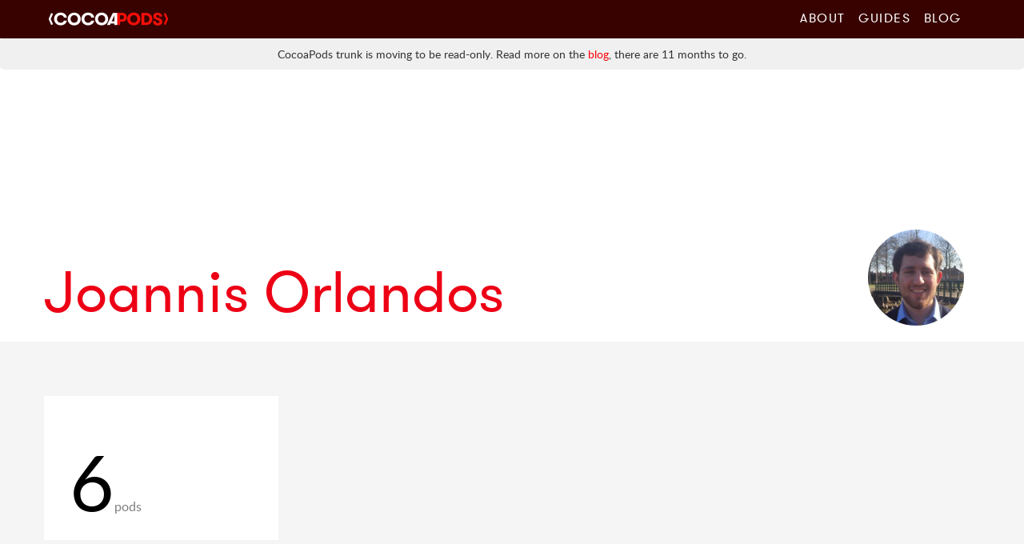

--- FILE ---
content_type: text/html;charset=utf-8
request_url: https://cocoapods.org/owners/32193
body_size: 2742
content:
<!DOCTYPE html><html lang="en-en"><head><title>Joannis Orlandos's account on CocoaPods.org</title><meta charset="utf-8" /><meta content="cocoapods objective-c objc swift package manager libraries documentation search pods podspec podfile cocoa apple ios library" name="keywords" /><meta content="IE=edge" http-equiv="X-UA-Compatible" /><meta content="width=device-width, initial-scale=1.0" name="viewport" /><meta content="The Dependency Manager for iOS &amp; Mac projects" name="description" /><meta content="CocoaPods Dev Team" name="author" /><meta content="summary" name="twitter:card" /><meta content="@CocoaPods" name="twitter:site" /><meta content="@CocoaPods" name="twitter:creator" /><meta content="CocoaPods.org" name="twitter:title" /><meta content="The Dependency Manager for iOS &amp; Mac projects." name="twitter:description" /><meta content="https://www.cocoapods.org/" name="twitter:url" /><link rel="shortcut icon" href="https://cocoapods.org/favicons/favicon.ico" type="image/x-icon" /><link rel="apple-touch-icon" href="https://cocoapods.org/favicons/apple-touch-icon.png" /><link rel="apple-touch-icon" sizes="57x57" href="https://cocoapods.org/favicons/apple-touch-icon-57x57.png" /><link rel="apple-touch-icon" sizes="60x60" href="https://cocoapods.org/favicons/apple-touch-icon-60x60.png" /><link rel="apple-touch-icon" sizes="72x72" href="https://cocoapods.org/favicons/apple-touch-icon-72x72.png" /><link rel="apple-touch-icon" sizes="76x76" href="https://cocoapods.org/favicons/apple-touch-icon-76x76.png" /><link rel="apple-touch-icon" sizes="114x114" href="https://cocoapods.org/favicons/apple-touch-icon-114x114.png" /><link rel="apple-touch-icon" sizes="120x120" href="https://cocoapods.org/favicons/apple-touch-icon-120x120.png" /><link rel="apple-touch-icon" sizes="144x144" href="https://cocoapods.org/favicons/apple-touch-icon-144x144.png" /><link rel="apple-touch-icon" sizes="152x152" href="https://cocoapods.org/favicons/apple-touch-icon-152x152.png" /><script src="/javascripts/application-75de9d9fa205d3fc55281dc01b41116c.js"></script><link href="/stylesheets/app-75de9d9fa205d3fc55281dc01b41116c.css" media="screen" rel="stylesheet" type="text/css" /><link href="https://cocoapods.org/opensearch.xml" rel="search" title="CocoaPods" type="application/opensearchdescription+xml" /></head><body><style>.deprecation-warning {
  background-color: #f0f0f0;
  padding: 10px;
  border-radius: 5px;
  margin-bottom: 20px;
  font-size: 14px;
  line-height: 1.5;
  text-align: center;
}
.deprecation-warning p {
  margin: 0;
  padding: 0;
}</style><nav class="navbar navbar-static-top" role="navigation"><section class="container"><div class="navbar-header"><button class="navbar-toggle" data-target=".navbar-header-collapse" data-toggle="collapse" type="button"><span class="sr-only">Toggle navigation</span><span class="glyphicon glyphicon-plus"></span></button><a class="navbar-brand" href="https://cocoapods.org"></a></div><div class="collapse navbar-collapse navbar-header-collapse"><ul class="nav navbar-nav navbar-right"><li><a href="https://cocoapods.org/about">About</a></li><li><a href="https://guides.cocoapods.org">Guides</a></li><li><a href="https://blog.cocoapods.org">Blog</a></li></ul></div></section></nav><div class="deprecation-warning"><div class="container"><p>CocoaPods trunk is moving to be read-only. Read more on the <a href="https://blog.cocoapods.org/CocoaPods-Specs-Repo/">blog</a>, there are 11 months to go.</p></div></div><style>#headline {
  height:320px;
  padding:0;
}

#headline > div {
  position: relative;
  height:100%;
}

#headline > div > h1 {
  bottom: 20px;
  left: 0px;
  font-size: 72px;
  font-weight:normal;
  white-space: nowrap;
  overflow: hidden;
  text-overflow: ellipsis;
  height: 74px;
  line-height: 63px;
  color: #ED0015;
  position: absolute;
  padding: 0;
  margin-bottom: 0;
  width:100%;
}

#headline img#gravatar {
  border-radius:60px;
  bottom: 20px;
  right: 20px;
  position: absolute;
}

hr {
  margin-top:8px;
  border-top: 3px solid whitesmoke;
  margin-bottom: 60px;
}

h1 span {
  color: whitesmoke;
}

h2 {
  word-wrap:break-word;
  margin-bottom:0px;
  padding-left:12px;
  padding-top:18px;
}

ul.metrics {
  display:block;
  clear:left;
  padding:0;
  margin-left:-12px;
  margin-bottom:2px;
}

ul.metrics li {
  display:inline-block;
  padding:0 24px;
  padding-top:4px;
  font-size: 18px;
  color: rgba(37,37,37,0.44);
  line-height: 24px;
  border-right: 2px whitesmoke solid;
  height: 36px;
}

ul.metrics li:last-child {
  border-right:none;
}

ul.metrics li:first-child {
  position:relative;
  top:6px;
  height:38px;
}

ul.metrics li:first-child .quality_indicator {
  margin-left:0;
}

@media (max-width:768px){
  #headline {
    height:120px;
  }
  #headline > div > h1 {
    font-size:32px;
    text-align:center;
  }
  #headline img#gravatar {
    border-radius:40px;
    height:80px;
    width:80px;
  }
}

#owner {
  padding-top:60px;
}

.owner .pods, .owner .impact {
  background-color:white;
  margin-top:48px;
}

.owner .impact {
  min-height:180px;
}

.owner .impact p span {
  font-size: 96px;
  color:black;
}

.owner .impact p {
  font-size: 16px;
  color: #7D7D7D;
  line-height: 19px;
}

.owner .impact.title p {
  position: absolute;
  bottom: 0;
  left: 32px;
}
@media (max-width:768px){
  .owner .impact p span {
    font-size: 36px;
  }
  .owner .impact.title p {
    left:16px;
  }
}

.owner .pods {
  margin-top:24px;
  margin-bottom: 24px;
}

table thead h2 {
  padding-left:0;
  margin-top:10px;
  padding-top:0;
  margin-bottom:0;
  font-size:24px;
}

table tr {
  display: inline-block;
  padding:0 12px;
}

table tr td {
  display: block;
  height: 48px;
  font-size:16px;
  color: #7D7D7D;

}

table tr td.result {
  font-size: 36px;
  margin-top:12px;
  color:black;
}

table tr td.result.pod_count {
  font-size: 64px;
  line-height: 32px;
  font-weight:bold;
}</style><section class="container"><article class="row" id="headline"><div class="col-xs-12"><h1>Joannis Orlandos</h1><img height="120" id="gravatar" src="https://secure.gravatar.com/avatar/b0a9feabf4d7f5436c798c9b5c4ec413.png?d=retro&amp;r=PG&amp;s=240" width="120" /></div></article></section><div class="owner" id="content-wrapper"><section class="container"><article class="row"><div class="col-xs-3 impact title"><p><span>6</span>pods</p></div></article><article class="row"><div class="col-sm-12 pods"><a href="/pods/BSON"><h2>BSON</h2></a><div class="col-sm-8"></div><div class="col-sm-4"><p>License: <a href='https://api.github.com/licenses/mit'>MIT</a></p></div><ul class="metrics"><li></li></ul></div><div class="col-sm-12 pods"><a href="/pods/IkigaJSON"><h2>IkigaJSON</h2></a><div class="col-sm-8"></div><div class="col-sm-4"><p>License: <a href='https://api.github.com/licenses/mit'>MIT</a></p></div><ul class="metrics"><li></li></ul></div><div class="col-sm-12 pods"><a href="/pods/Meow"><h2>Meow</h2></a><div class="col-sm-8"></div><div class="col-sm-4"><p>License: <a href='https://api.github.com/licenses/mit'>MIT</a></p></div><ul class="metrics"><li></li></ul></div><div class="col-sm-12 pods"><a href="/pods/MongoKitten"><h2>MongoKitten</h2></a><div class="col-sm-8"></div><div class="col-sm-4"><p>License: <a href='https://api.github.com/licenses/mit'>MIT</a></p></div><ul class="metrics"><li></li></ul></div><div class="col-sm-12 pods"><a href="/pods/Rockstar"><h2>Rockstar</h2></a><div class="col-sm-8"></div><div class="col-sm-4"><p>License: <a href='https://api.github.com/licenses/mit'>MIT</a></p></div><ul class="metrics"><li></li></ul></div><div class="col-sm-12 pods"><a href="/pods/XMLCoder"><h2>XMLCoder</h2></a><div class="col-sm-8"></div><div class="col-sm-4"><p>License: <a href='https://api.github.com/licenses/mit'>MIT</a></p></div><ul class="metrics"><li></li></ul></div></article></section></div><div class="clearfix"></div><footer class="page-footer"><section class="container"><div class="row"><article class="col-md-8 col-lg-8 col-sm-12 col-md-offset-2 col-lg-offset-2 col-xs-12"><h4>CocoaPods is a project from</h4><p class="contributors"> <a href="https://twitter.com/dnkoutso">Dimitris Koutsogiorgas</a>, <a href="https://dani.builds.terrible.systems/">Danielle Lancashire</a>, <a href="https://github.com/amorde">Eric Amorde</a>, <a href="https://github.com/igormaka">Igor Makarov</a>, <a href="https://orta.io">Orta Therox</a>, <a href="https://github.com/paulb777">Paul Beusterien</a>, <a href="https://segiddins.me">Samuel Giddins</a>, and <a href="https://cocoapods.org/about#team">The CocoaPods Dev Team</a> with contributions from <a href="https://github.com/CocoaPods/Specs/graphs/contributors">many, many others</a>.</p><h4>Lovingly sponsored by</h4><p class="sponsors"><a href="http://artsy.net">Artsy</a>, <a href="http://www.usebutton.com">Button</a>, <a href="http://www.capitalone.io">Capital One</a>, <a href="https://circleci.com">CircleCI</a>, <a href="http://discontinuity.eu">Discontinuity</a>,
 <a href="https://www.emergetools.com">Emerge Tools</a>, <a href="http://www.fngtps.com">Fingertips</a>, <a href="https://developers.google.com">Google</a>, <a href="https://www.heroku.com">Heroku</a>, <a href="https://www.jsdelivr.com">jsDelivr</a>, <a href="https://realm.io">Realm</a>, <a href="https://pspdfkit.com/">PSPDFKit</a>, <a href="http://www.rubymotion.com">RubyMotion</a>, <a href="https://www.sauspiel.de">Sauspiel</a>, <a href="https://www.slack.com">Slack</a>, <a href="https://www.soundcloud.com">SoundCloud</a>, <a href="https://www.stripe.com">Stripe</a>, <a href="https://www.squareup.com">Square</a>, and  <a href="http://www.technologyastronauts.ch">Technology&nbsp;Astronauts</a>.</p></article></div></section></footer><footer class="footer-links"><section class="container"><div class="row"><article class="col-md-8 col-lg-8 col-sm-12 col-md-offset-2 col-lg-offset-2 col-xs-12"><a class="cocoapods-small-logo" href="https://cocoapods.org"></a><ul><li class="col-md-3 col-sm-3 col-xs-6"><a href="https://guides.cocoapods.org/using/troubleshooting.html">Support</a></li><li class="col-md-3 col-sm-3 col-xs-6"><a href="https://github.com/CocoaPods/CocoaPods">GitHub Repo</a></li><li class="col-md-3 col-sm-3 col-xs-6"><a href="https://status.cocoapods.org">Web Properties Status</a></li><li class="col-md-3 col-sm-3 col-xs-6"><a href="https://twitter.com/CocoaPods">@CocoaPods</a></li><li class="col-md-3 col-sm-3 col-xs-6"><a href="http://groups.google.com/group/cocoapods">Mailing List</a></li><li class="col-md-3 col-sm-3 col-xs-6"><a href="https://cocoapods.org/about"><span class="visible-lg-span">CocoaPods</span> Dev Team</a></li><li class="col-md-3 col-sm-3 col-xs-6"><a href="https://guides.cocoapods.org/syntax/podfile.html">Podfile Doc<span class="hidden-lg-span">s</span><span class="visible-lg-span">umentation</span></a></li><li class="col-md-3 col-sm-3 col-xs-6"><a href="https://cocoapods.org/legal">Legal / Conduct</a></li></ul></article></div></section></footer></body></html>

--- FILE ---
content_type: text/css;charset=utf-8
request_url: https://cocoapods.org/stylesheets/app-75de9d9fa205d3fc55281dc01b41116c.css
body_size: 49632
content:
/*!
 * Bootstrap v3.0.2 by @fat and @mdo
 * Copyright 2013 Twitter, Inc.
 * Licensed under http://www.apache.org/licenses/LICENSE-2.0
 *
 * Designed and built with all the love in the world by @mdo and @fat.
 *//*! normalize.css v2.1.3 | MIT License | git.io/normalize */article,aside,details,figcaption,figure,footer,header,hgroup,main,nav,section,summary{display:block}audio,canvas,video{display:inline-block}audio:not([controls]){display:none;height:0}[hidden],template{display:none}html{font-family:sans-serif;-webkit-text-size-adjust:100%;-ms-text-size-adjust:100%}body{margin:0}a{background:transparent}a:focus{outline:thin dotted}a:active,a:hover{outline:0}h1{margin:.67em 0;font-size:2em}abbr[title]{border-bottom:1px dotted}b,strong{font-weight:bold}dfn{font-style:italic}hr{height:0;-moz-box-sizing:content-box;box-sizing:content-box}mark{color:#000;background:#ff0}code,kbd,pre,samp{font-family:monospace,serif;font-size:1em}pre{white-space:pre-wrap}q{quotes:"\201C" "\201D" "\2018" "\2019"}small{font-size:80%}sub,sup{position:relative;font-size:75%;line-height:0;vertical-align:baseline}sup{top:-0.5em}sub{bottom:-0.25em}img{border:0}svg:not(:root){overflow:hidden}figure{margin:0}fieldset{padding:.35em .625em .75em;margin:0 2px;border:1px solid #c0c0c0}legend{padding:0;border:0}button,input,select,textarea{margin:0;font-family:inherit;font-size:100%}button,input{line-height:normal}button,select{text-transform:none}button,html input[type="button"],input[type="reset"],input[type="submit"]{cursor:pointer;-webkit-appearance:button}button[disabled],html input[disabled]{cursor:default}input[type="checkbox"],input[type="radio"]{padding:0;box-sizing:border-box}input[type="search"]{-webkit-box-sizing:content-box;-moz-box-sizing:content-box;box-sizing:content-box;-webkit-appearance:textfield}input[type="search"]::-webkit-search-cancel-button,input[type="search"]::-webkit-search-decoration{-webkit-appearance:none}button::-moz-focus-inner,input::-moz-focus-inner{padding:0;border:0}textarea{overflow:auto;vertical-align:top}table{border-collapse:collapse;border-spacing:0}@media print{*{color:#000 !important;text-shadow:none !important;background:transparent !important;box-shadow:none !important}a,a:visited{text-decoration:underline}a[href]:after{content:" (" attr(href) ")"}abbr[title]:after{content:" (" attr(title) ")"}a[href^="javascript:"]:after,a[href^="#"]:after{content:""}pre,blockquote{border:1px solid #999;page-break-inside:avoid}thead{display:table-header-group}tr,img{page-break-inside:avoid}img{max-width:100% !important}@page{margin:2cm .5cm}p,h2,h3{orphans:3;widows:3}h2,h3{page-break-after:avoid}select{background:#fff !important}.navbar{display:none}.table td,.table th{background-color:#fff !important}.btn>.caret,.dropup>.btn>.caret{border-top-color:#000 !important}.label{border:1px solid #000}.table{border-collapse:collapse !important}.table-bordered th,.table-bordered td{border:1px solid #ddd !important}}*,*:before,*:after{-webkit-box-sizing:border-box;-moz-box-sizing:border-box;box-sizing:border-box}html{font-size:62.5%;-webkit-tap-highlight-color:transparent}body{font-family:"Helvetica Neue",Helvetica,Arial,sans-serif;font-size:14px;line-height:1.428571429;color:#333;background-color:#fff}input,button,select,textarea{font-family:inherit;font-size:inherit;line-height:inherit}a{color:#428bca;text-decoration:none}a:hover,a:focus{color:#2a6496;text-decoration:underline}a:focus{outline:thin dotted #333;outline:5px auto -webkit-focus-ring-color;outline-offset:-2px}img{vertical-align:middle}.img-responsive{display:block;height:auto;max-width:100%}.img-rounded{border-radius:6px}.img-thumbnail{display:inline-block;height:auto;max-width:100%;padding:4px;line-height:1.428571429;background-color:#fff;border:1px solid #ddd;border-radius:4px;-webkit-transition:all .2s ease-in-out;transition:all .2s ease-in-out}.img-circle{border-radius:50%}hr{margin-top:20px;margin-bottom:20px;border:0;border-top:1px solid #eee}.sr-only{position:absolute;width:1px;height:1px;padding:0;margin:-1px;overflow:hidden;clip:rect(0, 0, 0, 0);border:0}p{margin:0 0 10px}.lead{margin-bottom:20px;font-size:16px;font-weight:200;line-height:1.4}@media (min-width: 768px){.lead{font-size:21px}}small,.small{font-size:85%}cite{font-style:normal}.text-muted{color:#999}.text-primary{color:#428bca}.text-primary:hover{color:#3071a9}.text-warning{color:#c09853}.text-warning:hover{color:#a47e3c}.text-danger{color:#b94a48}.text-danger:hover{color:#953b39}.text-success{color:#468847}.text-success:hover{color:#356635}.text-info{color:#3a87ad}.text-info:hover{color:#2d6987}.text-left{text-align:left}.text-right{text-align:right}.text-center{text-align:center}h1,h2,h3,h4,h5,h6,.h1,.h2,.h3,.h4,.h5,.h6{font-family:"Helvetica Neue",Helvetica,Arial,sans-serif;font-weight:500;line-height:1.1;color:inherit}h1 small,h2 small,h3 small,h4 small,h5 small,h6 small,.h1 small,.h2 small,.h3 small,.h4 small,.h5 small,.h6 small,h1 .small,h2 .small,h3 .small,h4 .small,h5 .small,h6 .small,.h1 .small,.h2 .small,.h3 .small,.h4 .small,.h5 .small,.h6 .small{font-weight:normal;line-height:1;color:#999}h1,h2,h3{margin-top:20px;margin-bottom:10px}h1 small,h2 small,h3 small,h1 .small,h2 .small,h3 .small{font-size:65%}h4,h5,h6{margin-top:10px;margin-bottom:10px}h4 small,h5 small,h6 small,h4 .small,h5 .small,h6 .small{font-size:75%}h1,.h1{font-size:36px}h2,.h2{font-size:30px}h3,.h3{font-size:24px}h4,.h4{font-size:18px}h5,.h5{font-size:14px}h6,.h6{font-size:12px}.page-header{padding-bottom:9px;margin:40px 0 20px;border-bottom:1px solid #eee}ul,ol{margin-top:0;margin-bottom:10px}ul ul,ol ul,ul ol,ol ol{margin-bottom:0}.list-unstyled{padding-left:0;list-style:none}.list-inline{padding-left:0;list-style:none}.list-inline>li{display:inline-block;padding-right:5px;padding-left:5px}.list-inline>li:first-child{padding-left:0}dl{margin-bottom:20px}dt,dd{line-height:1.428571429}dt{font-weight:bold}dd{margin-left:0}@media (min-width: 768px){.dl-horizontal dt{float:left;width:160px;overflow:hidden;clear:left;text-align:right;text-overflow:ellipsis;white-space:nowrap}.dl-horizontal dd{margin-left:180px}.dl-horizontal dd:before,.dl-horizontal dd:after{display:table;content:" "}.dl-horizontal dd:after{clear:both}.dl-horizontal dd:before,.dl-horizontal dd:after{display:table;content:" "}.dl-horizontal dd:after{clear:both}}abbr[title],abbr[data-original-title]{cursor:help;border-bottom:1px dotted #999}abbr.initialism{font-size:90%;text-transform:uppercase}blockquote{padding:10px 20px;margin:0 0 20px;border-left:5px solid #eee}blockquote p{font-size:17.5px;font-weight:300;line-height:1.25}blockquote p:last-child{margin-bottom:0}blockquote small{display:block;line-height:1.428571429;color:#999}blockquote small:before{content:'\2014 \00A0'}blockquote.pull-right{padding-right:15px;padding-left:0;border-right:5px solid #eee;border-left:0}blockquote.pull-right p,blockquote.pull-right small,blockquote.pull-right .small{text-align:right}blockquote.pull-right small:before,blockquote.pull-right .small:before{content:''}blockquote.pull-right small:after,blockquote.pull-right .small:after{content:'\00A0 \2014'}blockquote:before,blockquote:after{content:""}address{margin-bottom:20px;font-style:normal;line-height:1.428571429}code,kbd,pre,samp{font-family:Monaco,Menlo,Consolas,"Courier New",monospace}code{padding:2px 4px;font-size:90%;color:#c7254e;white-space:nowrap;background-color:#f9f2f4;border-radius:4px}pre{display:block;padding:9.5px;margin:0 0 10px;font-size:13px;line-height:1.428571429;color:#333;word-break:break-all;word-wrap:break-word;background-color:#f5f5f5;border:1px solid #ccc;border-radius:4px}pre code{padding:0;font-size:inherit;color:inherit;white-space:pre-wrap;background-color:transparent;border-radius:0}.pre-scrollable{max-height:340px;overflow-y:scroll}.container{padding-right:15px;padding-left:15px;margin-right:auto;margin-left:auto}.container:before,.container:after{display:table;content:" "}.container:after{clear:both}.container:before,.container:after{display:table;content:" "}.container:after{clear:both}.row{margin-right:-15px;margin-left:-15px}.row:before,.row:after{display:table;content:" "}.row:after{clear:both}.row:before,.row:after{display:table;content:" "}.row:after{clear:both}.col-xs-1,.col-sm-1,.col-md-1,.col-lg-1,.col-xs-2,.col-sm-2,.col-md-2,.col-lg-2,.col-xs-3,.col-sm-3,.col-md-3,.col-lg-3,.col-xs-4,.col-sm-4,.col-md-4,.col-lg-4,.col-xs-5,.col-sm-5,.col-md-5,.col-lg-5,.col-xs-6,.col-sm-6,.col-md-6,.col-lg-6,.col-xs-7,.col-sm-7,.col-md-7,.col-lg-7,.col-xs-8,.col-sm-8,.col-md-8,.col-lg-8,.col-xs-9,.col-sm-9,.col-md-9,.col-lg-9,.col-xs-10,.col-sm-10,.col-md-10,.col-lg-10,.col-xs-11,.col-sm-11,.col-md-11,.col-lg-11,.col-xs-12,.col-sm-12,.col-md-12,.col-lg-12{position:relative;min-height:1px;padding-right:15px;padding-left:15px}.col-xs-1,.col-xs-2,.col-xs-3,.col-xs-4,.col-xs-5,.col-xs-6,.col-xs-7,.col-xs-8,.col-xs-9,.col-xs-10,.col-xs-11{float:left}.col-xs-12{width:100%}.col-xs-11{width:91.66666666666666%}.col-xs-10{width:83.33333333333334%}.col-xs-9{width:75%}.col-xs-8{width:66.66666666666666%}.col-xs-7{width:58.333333333333336%}.col-xs-6{width:50%}.col-xs-5{width:41.66666666666667%}.col-xs-4{width:33.33333333333333%}.col-xs-3{width:25%}.col-xs-2{width:16.666666666666664%}.col-xs-1{width:8.333333333333332%}.col-xs-pull-12{right:100%}.col-xs-pull-11{right:91.66666666666666%}.col-xs-pull-10{right:83.33333333333334%}.col-xs-pull-9{right:75%}.col-xs-pull-8{right:66.66666666666666%}.col-xs-pull-7{right:58.333333333333336%}.col-xs-pull-6{right:50%}.col-xs-pull-5{right:41.66666666666667%}.col-xs-pull-4{right:33.33333333333333%}.col-xs-pull-3{right:25%}.col-xs-pull-2{right:16.666666666666664%}.col-xs-pull-1{right:8.333333333333332%}.col-xs-pull-0{right:0}.col-xs-push-12{left:100%}.col-xs-push-11{left:91.66666666666666%}.col-xs-push-10{left:83.33333333333334%}.col-xs-push-9{left:75%}.col-xs-push-8{left:66.66666666666666%}.col-xs-push-7{left:58.333333333333336%}.col-xs-push-6{left:50%}.col-xs-push-5{left:41.66666666666667%}.col-xs-push-4{left:33.33333333333333%}.col-xs-push-3{left:25%}.col-xs-push-2{left:16.666666666666664%}.col-xs-push-1{left:8.333333333333332%}.col-xs-push-0{left:0}.col-xs-offset-12{margin-left:100%}.col-xs-offset-11{margin-left:91.66666666666666%}.col-xs-offset-10{margin-left:83.33333333333334%}.col-xs-offset-9{margin-left:75%}.col-xs-offset-8{margin-left:66.66666666666666%}.col-xs-offset-7{margin-left:58.333333333333336%}.col-xs-offset-6{margin-left:50%}.col-xs-offset-5{margin-left:41.66666666666667%}.col-xs-offset-4{margin-left:33.33333333333333%}.col-xs-offset-3{margin-left:25%}.col-xs-offset-2{margin-left:16.666666666666664%}.col-xs-offset-1{margin-left:8.333333333333332%}.col-xs-offset-0{margin-left:0}@media (min-width: 768px){.container{width:750px}.col-sm-1,.col-sm-2,.col-sm-3,.col-sm-4,.col-sm-5,.col-sm-6,.col-sm-7,.col-sm-8,.col-sm-9,.col-sm-10,.col-sm-11{float:left}.col-sm-12{width:100%}.col-sm-11{width:91.66666666666666%}.col-sm-10{width:83.33333333333334%}.col-sm-9{width:75%}.col-sm-8{width:66.66666666666666%}.col-sm-7{width:58.333333333333336%}.col-sm-6{width:50%}.col-sm-5{width:41.66666666666667%}.col-sm-4{width:33.33333333333333%}.col-sm-3{width:25%}.col-sm-2{width:16.666666666666664%}.col-sm-1{width:8.333333333333332%}.col-sm-pull-12{right:100%}.col-sm-pull-11{right:91.66666666666666%}.col-sm-pull-10{right:83.33333333333334%}.col-sm-pull-9{right:75%}.col-sm-pull-8{right:66.66666666666666%}.col-sm-pull-7{right:58.333333333333336%}.col-sm-pull-6{right:50%}.col-sm-pull-5{right:41.66666666666667%}.col-sm-pull-4{right:33.33333333333333%}.col-sm-pull-3{right:25%}.col-sm-pull-2{right:16.666666666666664%}.col-sm-pull-1{right:8.333333333333332%}.col-sm-pull-0{right:0}.col-sm-push-12{left:100%}.col-sm-push-11{left:91.66666666666666%}.col-sm-push-10{left:83.33333333333334%}.col-sm-push-9{left:75%}.col-sm-push-8{left:66.66666666666666%}.col-sm-push-7{left:58.333333333333336%}.col-sm-push-6{left:50%}.col-sm-push-5{left:41.66666666666667%}.col-sm-push-4{left:33.33333333333333%}.col-sm-push-3{left:25%}.col-sm-push-2{left:16.666666666666664%}.col-sm-push-1{left:8.333333333333332%}.col-sm-push-0{left:0}.col-sm-offset-12{margin-left:100%}.col-sm-offset-11{margin-left:91.66666666666666%}.col-sm-offset-10{margin-left:83.33333333333334%}.col-sm-offset-9{margin-left:75%}.col-sm-offset-8{margin-left:66.66666666666666%}.col-sm-offset-7{margin-left:58.333333333333336%}.col-sm-offset-6{margin-left:50%}.col-sm-offset-5{margin-left:41.66666666666667%}.col-sm-offset-4{margin-left:33.33333333333333%}.col-sm-offset-3{margin-left:25%}.col-sm-offset-2{margin-left:16.666666666666664%}.col-sm-offset-1{margin-left:8.333333333333332%}.col-sm-offset-0{margin-left:0}}@media (min-width: 992px){.container{width:970px}.col-md-1,.col-md-2,.col-md-3,.col-md-4,.col-md-5,.col-md-6,.col-md-7,.col-md-8,.col-md-9,.col-md-10,.col-md-11{float:left}.col-md-12{width:100%}.col-md-11{width:91.66666666666666%}.col-md-10{width:83.33333333333334%}.col-md-9{width:75%}.col-md-8{width:66.66666666666666%}.col-md-7{width:58.333333333333336%}.col-md-6{width:50%}.col-md-5{width:41.66666666666667%}.col-md-4{width:33.33333333333333%}.col-md-3{width:25%}.col-md-2{width:16.666666666666664%}.col-md-1{width:8.333333333333332%}.col-md-pull-12{right:100%}.col-md-pull-11{right:91.66666666666666%}.col-md-pull-10{right:83.33333333333334%}.col-md-pull-9{right:75%}.col-md-pull-8{right:66.66666666666666%}.col-md-pull-7{right:58.333333333333336%}.col-md-pull-6{right:50%}.col-md-pull-5{right:41.66666666666667%}.col-md-pull-4{right:33.33333333333333%}.col-md-pull-3{right:25%}.col-md-pull-2{right:16.666666666666664%}.col-md-pull-1{right:8.333333333333332%}.col-md-pull-0{right:0}.col-md-push-12{left:100%}.col-md-push-11{left:91.66666666666666%}.col-md-push-10{left:83.33333333333334%}.col-md-push-9{left:75%}.col-md-push-8{left:66.66666666666666%}.col-md-push-7{left:58.333333333333336%}.col-md-push-6{left:50%}.col-md-push-5{left:41.66666666666667%}.col-md-push-4{left:33.33333333333333%}.col-md-push-3{left:25%}.col-md-push-2{left:16.666666666666664%}.col-md-push-1{left:8.333333333333332%}.col-md-push-0{left:0}.col-md-offset-12{margin-left:100%}.col-md-offset-11{margin-left:91.66666666666666%}.col-md-offset-10{margin-left:83.33333333333334%}.col-md-offset-9{margin-left:75%}.col-md-offset-8{margin-left:66.66666666666666%}.col-md-offset-7{margin-left:58.333333333333336%}.col-md-offset-6{margin-left:50%}.col-md-offset-5{margin-left:41.66666666666667%}.col-md-offset-4{margin-left:33.33333333333333%}.col-md-offset-3{margin-left:25%}.col-md-offset-2{margin-left:16.666666666666664%}.col-md-offset-1{margin-left:8.333333333333332%}.col-md-offset-0{margin-left:0}}@media (min-width: 1200px){.container{width:1170px}.col-lg-1,.col-lg-2,.col-lg-3,.col-lg-4,.col-lg-5,.col-lg-6,.col-lg-7,.col-lg-8,.col-lg-9,.col-lg-10,.col-lg-11{float:left}.col-lg-12{width:100%}.col-lg-11{width:91.66666666666666%}.col-lg-10{width:83.33333333333334%}.col-lg-9{width:75%}.col-lg-8{width:66.66666666666666%}.col-lg-7{width:58.333333333333336%}.col-lg-6{width:50%}.col-lg-5{width:41.66666666666667%}.col-lg-4{width:33.33333333333333%}.col-lg-3{width:25%}.col-lg-2{width:16.666666666666664%}.col-lg-1{width:8.333333333333332%}.col-lg-pull-12{right:100%}.col-lg-pull-11{right:91.66666666666666%}.col-lg-pull-10{right:83.33333333333334%}.col-lg-pull-9{right:75%}.col-lg-pull-8{right:66.66666666666666%}.col-lg-pull-7{right:58.333333333333336%}.col-lg-pull-6{right:50%}.col-lg-pull-5{right:41.66666666666667%}.col-lg-pull-4{right:33.33333333333333%}.col-lg-pull-3{right:25%}.col-lg-pull-2{right:16.666666666666664%}.col-lg-pull-1{right:8.333333333333332%}.col-lg-pull-0{right:0}.col-lg-push-12{left:100%}.col-lg-push-11{left:91.66666666666666%}.col-lg-push-10{left:83.33333333333334%}.col-lg-push-9{left:75%}.col-lg-push-8{left:66.66666666666666%}.col-lg-push-7{left:58.333333333333336%}.col-lg-push-6{left:50%}.col-lg-push-5{left:41.66666666666667%}.col-lg-push-4{left:33.33333333333333%}.col-lg-push-3{left:25%}.col-lg-push-2{left:16.666666666666664%}.col-lg-push-1{left:8.333333333333332%}.col-lg-push-0{left:0}.col-lg-offset-12{margin-left:100%}.col-lg-offset-11{margin-left:91.66666666666666%}.col-lg-offset-10{margin-left:83.33333333333334%}.col-lg-offset-9{margin-left:75%}.col-lg-offset-8{margin-left:66.66666666666666%}.col-lg-offset-7{margin-left:58.333333333333336%}.col-lg-offset-6{margin-left:50%}.col-lg-offset-5{margin-left:41.66666666666667%}.col-lg-offset-4{margin-left:33.33333333333333%}.col-lg-offset-3{margin-left:25%}.col-lg-offset-2{margin-left:16.666666666666664%}.col-lg-offset-1{margin-left:8.333333333333332%}.col-lg-offset-0{margin-left:0}}table{max-width:100%;background-color:transparent}th{text-align:left}.table{width:100%;margin-bottom:20px}.table>thead>tr>th,.table>tbody>tr>th,.table>tfoot>tr>th,.table>thead>tr>td,.table>tbody>tr>td,.table>tfoot>tr>td{padding:8px;line-height:1.428571429;vertical-align:top;border-top:1px solid #ddd}.table>thead>tr>th{vertical-align:bottom;border-bottom:2px solid #ddd}.table>caption+thead>tr:first-child>th,.table>colgroup+thead>tr:first-child>th,.table>thead:first-child>tr:first-child>th,.table>caption+thead>tr:first-child>td,.table>colgroup+thead>tr:first-child>td,.table>thead:first-child>tr:first-child>td{border-top:0}.table>tbody+tbody{border-top:2px solid #ddd}.table .table{background-color:#fff}.table-condensed>thead>tr>th,.table-condensed>tbody>tr>th,.table-condensed>tfoot>tr>th,.table-condensed>thead>tr>td,.table-condensed>tbody>tr>td,.table-condensed>tfoot>tr>td{padding:5px}.table-bordered{border:1px solid #ddd}.table-bordered>thead>tr>th,.table-bordered>tbody>tr>th,.table-bordered>tfoot>tr>th,.table-bordered>thead>tr>td,.table-bordered>tbody>tr>td,.table-bordered>tfoot>tr>td{border:1px solid #ddd}.table-bordered>thead>tr>th,.table-bordered>thead>tr>td{border-bottom-width:2px}.table-striped>tbody>tr:nth-child(odd)>td,.table-striped>tbody>tr:nth-child(odd)>th{background-color:#f9f9f9}.table-hover>tbody>tr:hover>td,.table-hover>tbody>tr:hover>th{background-color:#f5f5f5}table col[class*="col-"]{display:table-column;float:none}table td[class*="col-"],table th[class*="col-"]{display:table-cell;float:none}.table>thead>tr>td.active,.table>tbody>tr>td.active,.table>tfoot>tr>td.active,.table>thead>tr>th.active,.table>tbody>tr>th.active,.table>tfoot>tr>th.active,.table>thead>tr.active>td,.table>tbody>tr.active>td,.table>tfoot>tr.active>td,.table>thead>tr.active>th,.table>tbody>tr.active>th,.table>tfoot>tr.active>th{background-color:#f5f5f5}.table>thead>tr>td.success,.table>tbody>tr>td.success,.table>tfoot>tr>td.success,.table>thead>tr>th.success,.table>tbody>tr>th.success,.table>tfoot>tr>th.success,.table>thead>tr.success>td,.table>tbody>tr.success>td,.table>tfoot>tr.success>td,.table>thead>tr.success>th,.table>tbody>tr.success>th,.table>tfoot>tr.success>th{background-color:#dff0d8}.table-hover>tbody>tr>td.success:hover,.table-hover>tbody>tr>th.success:hover,.table-hover>tbody>tr.success:hover>td,.table-hover>tbody>tr.success:hover>th{background-color:#d0e9c6}.table>thead>tr>td.danger,.table>tbody>tr>td.danger,.table>tfoot>tr>td.danger,.table>thead>tr>th.danger,.table>tbody>tr>th.danger,.table>tfoot>tr>th.danger,.table>thead>tr.danger>td,.table>tbody>tr.danger>td,.table>tfoot>tr.danger>td,.table>thead>tr.danger>th,.table>tbody>tr.danger>th,.table>tfoot>tr.danger>th{background-color:#f2dede}.table-hover>tbody>tr>td.danger:hover,.table-hover>tbody>tr>th.danger:hover,.table-hover>tbody>tr.danger:hover>td,.table-hover>tbody>tr.danger:hover>th{background-color:#ebcccc}.table>thead>tr>td.warning,.table>tbody>tr>td.warning,.table>tfoot>tr>td.warning,.table>thead>tr>th.warning,.table>tbody>tr>th.warning,.table>tfoot>tr>th.warning,.table>thead>tr.warning>td,.table>tbody>tr.warning>td,.table>tfoot>tr.warning>td,.table>thead>tr.warning>th,.table>tbody>tr.warning>th,.table>tfoot>tr.warning>th{background-color:#fcf8e3}.table-hover>tbody>tr>td.warning:hover,.table-hover>tbody>tr>th.warning:hover,.table-hover>tbody>tr.warning:hover>td,.table-hover>tbody>tr.warning:hover>th{background-color:#faf2cc}@media (max-width: 767px){.table-responsive{width:100%;margin-bottom:15px;overflow-x:scroll;overflow-y:hidden;border:1px solid #ddd;-ms-overflow-style:-ms-autohiding-scrollbar;-webkit-overflow-scrolling:touch}.table-responsive>.table{margin-bottom:0}.table-responsive>.table>thead>tr>th,.table-responsive>.table>tbody>tr>th,.table-responsive>.table>tfoot>tr>th,.table-responsive>.table>thead>tr>td,.table-responsive>.table>tbody>tr>td,.table-responsive>.table>tfoot>tr>td{white-space:nowrap}.table-responsive>.table-bordered{border:0}.table-responsive>.table-bordered>thead>tr>th:first-child,.table-responsive>.table-bordered>tbody>tr>th:first-child,.table-responsive>.table-bordered>tfoot>tr>th:first-child,.table-responsive>.table-bordered>thead>tr>td:first-child,.table-responsive>.table-bordered>tbody>tr>td:first-child,.table-responsive>.table-bordered>tfoot>tr>td:first-child{border-left:0}.table-responsive>.table-bordered>thead>tr>th:last-child,.table-responsive>.table-bordered>tbody>tr>th:last-child,.table-responsive>.table-bordered>tfoot>tr>th:last-child,.table-responsive>.table-bordered>thead>tr>td:last-child,.table-responsive>.table-bordered>tbody>tr>td:last-child,.table-responsive>.table-bordered>tfoot>tr>td:last-child{border-right:0}.table-responsive>.table-bordered>tbody>tr:last-child>th,.table-responsive>.table-bordered>tfoot>tr:last-child>th,.table-responsive>.table-bordered>tbody>tr:last-child>td,.table-responsive>.table-bordered>tfoot>tr:last-child>td{border-bottom:0}}fieldset{padding:0;margin:0;border:0}legend{display:block;width:100%;padding:0;margin-bottom:20px;font-size:21px;line-height:inherit;color:#333;border:0;border-bottom:1px solid #e5e5e5}label{display:inline-block;margin-bottom:5px;font-weight:bold}input[type="search"]{-webkit-box-sizing:border-box;-moz-box-sizing:border-box;box-sizing:border-box}input[type="radio"],input[type="checkbox"]{margin:4px 0 0;margin-top:1px \9;line-height:normal}input[type="file"]{display:block}select[multiple],select[size]{height:auto}select optgroup{font-family:inherit;font-size:inherit;font-style:inherit}input[type="file"]:focus,input[type="radio"]:focus,input[type="checkbox"]:focus{outline:thin dotted #333;outline:5px auto -webkit-focus-ring-color;outline-offset:-2px}input[type="number"]::-webkit-outer-spin-button,input[type="number"]::-webkit-inner-spin-button{height:auto}output{display:block;padding-top:7px;font-size:14px;line-height:1.428571429;color:#555;vertical-align:middle}.form-control{display:block;width:100%;height:34px;padding:6px 12px;font-size:14px;line-height:1.428571429;color:#555;vertical-align:middle;background-color:#fff;background-image:none;border:1px solid #ccc;border-radius:4px;-webkit-box-shadow:inset 0 1px 1px rgba(0,0,0,0.075);box-shadow:inset 0 1px 1px rgba(0,0,0,0.075);-webkit-transition:border-color ease-in-out .15s,box-shadow ease-in-out .15s;transition:border-color ease-in-out .15s,box-shadow ease-in-out .15s}.form-control:focus{border-color:#66afe9;outline:0;-webkit-box-shadow:inset 0 1px 1px rgba(0,0,0,0.075),0 0 8px rgba(102,175,233,0.6);box-shadow:inset 0 1px 1px rgba(0,0,0,0.075),0 0 8px rgba(102,175,233,0.6)}.form-control:-moz-placeholder{color:#999}.form-control::-moz-placeholder{color:#999}.form-control:-ms-input-placeholder{color:#999}.form-control::-webkit-input-placeholder{color:#999}.form-control[disabled],.form-control[readonly],fieldset[disabled] .form-control{cursor:not-allowed;background-color:#eee}textarea.form-control{height:auto}.form-group{margin-bottom:15px}.radio,.checkbox{display:block;min-height:20px;padding-left:20px;margin-top:10px;margin-bottom:10px;vertical-align:middle}.radio label,.checkbox label{display:inline;margin-bottom:0;font-weight:normal;cursor:pointer}.radio input[type="radio"],.radio-inline input[type="radio"],.checkbox input[type="checkbox"],.checkbox-inline input[type="checkbox"]{float:left;margin-left:-20px}.radio+.radio,.checkbox+.checkbox{margin-top:-5px}.radio-inline,.checkbox-inline{display:inline-block;padding-left:20px;margin-bottom:0;font-weight:normal;vertical-align:middle;cursor:pointer}.radio-inline+.radio-inline,.checkbox-inline+.checkbox-inline{margin-top:0;margin-left:10px}input[type="radio"][disabled],input[type="checkbox"][disabled],.radio[disabled],.radio-inline[disabled],.checkbox[disabled],.checkbox-inline[disabled],fieldset[disabled] input[type="radio"],fieldset[disabled] input[type="checkbox"],fieldset[disabled] .radio,fieldset[disabled] .radio-inline,fieldset[disabled] .checkbox,fieldset[disabled] .checkbox-inline{cursor:not-allowed}.input-sm{height:30px;padding:5px 10px;font-size:12px;line-height:1.5;border-radius:3px}select.input-sm{height:30px;line-height:30px}textarea.input-sm{height:auto}.input-lg{height:45px;padding:10px 16px;font-size:18px;line-height:1.33;border-radius:6px}select.input-lg{height:45px;line-height:45px}textarea.input-lg{height:auto}.has-warning .help-block,.has-warning .control-label,.has-warning .radio,.has-warning .checkbox,.has-warning .radio-inline,.has-warning .checkbox-inline{color:#c09853}.has-warning .form-control{border-color:#c09853;-webkit-box-shadow:inset 0 1px 1px rgba(0,0,0,0.075);box-shadow:inset 0 1px 1px rgba(0,0,0,0.075)}.has-warning .form-control:focus{border-color:#a47e3c;-webkit-box-shadow:inset 0 1px 1px rgba(0,0,0,0.075),0 0 6px #dbc59e;box-shadow:inset 0 1px 1px rgba(0,0,0,0.075),0 0 6px #dbc59e}.has-warning .input-group-addon{color:#c09853;background-color:#fcf8e3;border-color:#c09853}.has-error .help-block,.has-error .control-label,.has-error .radio,.has-error .checkbox,.has-error .radio-inline,.has-error .checkbox-inline{color:#b94a48}.has-error .form-control{border-color:#b94a48;-webkit-box-shadow:inset 0 1px 1px rgba(0,0,0,0.075);box-shadow:inset 0 1px 1px rgba(0,0,0,0.075)}.has-error .form-control:focus{border-color:#953b39;-webkit-box-shadow:inset 0 1px 1px rgba(0,0,0,0.075),0 0 6px #d59392;box-shadow:inset 0 1px 1px rgba(0,0,0,0.075),0 0 6px #d59392}.has-error .input-group-addon{color:#b94a48;background-color:#f2dede;border-color:#b94a48}.has-success .help-block,.has-success .control-label,.has-success .radio,.has-success .checkbox,.has-success .radio-inline,.has-success .checkbox-inline{color:#468847}.has-success .form-control{border-color:#468847;-webkit-box-shadow:inset 0 1px 1px rgba(0,0,0,0.075);box-shadow:inset 0 1px 1px rgba(0,0,0,0.075)}.has-success .form-control:focus{border-color:#356635;-webkit-box-shadow:inset 0 1px 1px rgba(0,0,0,0.075),0 0 6px #7aba7b;box-shadow:inset 0 1px 1px rgba(0,0,0,0.075),0 0 6px #7aba7b}.has-success .input-group-addon{color:#468847;background-color:#dff0d8;border-color:#468847}.form-control-static{margin-bottom:0}.help-block{display:block;margin-top:5px;margin-bottom:10px;color:#737373}@media (min-width: 768px){.form-inline .form-group{display:inline-block;margin-bottom:0;vertical-align:middle}.form-inline .form-control{display:inline-block}.form-inline .radio,.form-inline .checkbox{display:inline-block;padding-left:0;margin-top:0;margin-bottom:0}.form-inline .radio input[type="radio"],.form-inline .checkbox input[type="checkbox"]{float:none;margin-left:0}}.form-horizontal .control-label,.form-horizontal .radio,.form-horizontal .checkbox,.form-horizontal .radio-inline,.form-horizontal .checkbox-inline{padding-top:7px;margin-top:0;margin-bottom:0}.form-horizontal .form-group{margin-right:-15px;margin-left:-15px}.form-horizontal .form-group:before,.form-horizontal .form-group:after{display:table;content:" "}.form-horizontal .form-group:after{clear:both}.form-horizontal .form-group:before,.form-horizontal .form-group:after{display:table;content:" "}.form-horizontal .form-group:after{clear:both}.form-horizontal .form-control-static{padding-top:7px}@media (min-width: 768px){.form-horizontal .control-label{text-align:right}}.btn{display:inline-block;padding:6px 12px;margin-bottom:0;font-size:14px;font-weight:normal;line-height:1.428571429;text-align:center;white-space:nowrap;vertical-align:middle;cursor:pointer;background-image:none;border:1px solid transparent;border-radius:4px;-webkit-user-select:none;-moz-user-select:none;-ms-user-select:none;-o-user-select:none;user-select:none}.btn:focus{outline:thin dotted #333;outline:5px auto -webkit-focus-ring-color;outline-offset:-2px}.btn:hover,.btn:focus{color:#333;text-decoration:none}.btn:active,.btn.active{background-image:none;outline:0;-webkit-box-shadow:inset 0 3px 5px rgba(0,0,0,0.125);box-shadow:inset 0 3px 5px rgba(0,0,0,0.125)}.btn.disabled,.btn[disabled],fieldset[disabled] .btn{pointer-events:none;cursor:not-allowed;opacity:.65;filter:alpha(opacity=65);-webkit-box-shadow:none;box-shadow:none}.btn-default{color:#333;background-color:#fff;border-color:#ccc}.btn-default:hover,.btn-default:focus,.btn-default:active,.btn-default.active,.open .dropdown-toggle.btn-default{color:#333;background-color:#ebebeb;border-color:#adadad}.btn-default:active,.btn-default.active,.open .dropdown-toggle.btn-default{background-image:none}.btn-default.disabled,.btn-default[disabled],fieldset[disabled] .btn-default,.btn-default.disabled:hover,.btn-default[disabled]:hover,fieldset[disabled] .btn-default:hover,.btn-default.disabled:focus,.btn-default[disabled]:focus,fieldset[disabled] .btn-default:focus,.btn-default.disabled:active,.btn-default[disabled]:active,fieldset[disabled] .btn-default:active,.btn-default.disabled.active,.btn-default[disabled].active,fieldset[disabled] .btn-default.active{background-color:#fff;border-color:#ccc}.btn-primary{color:#fff;background-color:#428bca;border-color:#357ebd}.btn-primary:hover,.btn-primary:focus,.btn-primary:active,.btn-primary.active,.open .dropdown-toggle.btn-primary{color:#fff;background-color:#3276b1;border-color:#285e8e}.btn-primary:active,.btn-primary.active,.open .dropdown-toggle.btn-primary{background-image:none}.btn-primary.disabled,.btn-primary[disabled],fieldset[disabled] .btn-primary,.btn-primary.disabled:hover,.btn-primary[disabled]:hover,fieldset[disabled] .btn-primary:hover,.btn-primary.disabled:focus,.btn-primary[disabled]:focus,fieldset[disabled] .btn-primary:focus,.btn-primary.disabled:active,.btn-primary[disabled]:active,fieldset[disabled] .btn-primary:active,.btn-primary.disabled.active,.btn-primary[disabled].active,fieldset[disabled] .btn-primary.active{background-color:#428bca;border-color:#357ebd}.btn-warning{color:#fff;background-color:#f0ad4e;border-color:#eea236}.btn-warning:hover,.btn-warning:focus,.btn-warning:active,.btn-warning.active,.open .dropdown-toggle.btn-warning{color:#fff;background-color:#ed9c28;border-color:#d58512}.btn-warning:active,.btn-warning.active,.open .dropdown-toggle.btn-warning{background-image:none}.btn-warning.disabled,.btn-warning[disabled],fieldset[disabled] .btn-warning,.btn-warning.disabled:hover,.btn-warning[disabled]:hover,fieldset[disabled] .btn-warning:hover,.btn-warning.disabled:focus,.btn-warning[disabled]:focus,fieldset[disabled] .btn-warning:focus,.btn-warning.disabled:active,.btn-warning[disabled]:active,fieldset[disabled] .btn-warning:active,.btn-warning.disabled.active,.btn-warning[disabled].active,fieldset[disabled] .btn-warning.active{background-color:#f0ad4e;border-color:#eea236}.btn-danger{color:#fff;background-color:#d9534f;border-color:#d43f3a}.btn-danger:hover,.btn-danger:focus,.btn-danger:active,.btn-danger.active,.open .dropdown-toggle.btn-danger{color:#fff;background-color:#d2322d;border-color:#ac2925}.btn-danger:active,.btn-danger.active,.open .dropdown-toggle.btn-danger{background-image:none}.btn-danger.disabled,.btn-danger[disabled],fieldset[disabled] .btn-danger,.btn-danger.disabled:hover,.btn-danger[disabled]:hover,fieldset[disabled] .btn-danger:hover,.btn-danger.disabled:focus,.btn-danger[disabled]:focus,fieldset[disabled] .btn-danger:focus,.btn-danger.disabled:active,.btn-danger[disabled]:active,fieldset[disabled] .btn-danger:active,.btn-danger.disabled.active,.btn-danger[disabled].active,fieldset[disabled] .btn-danger.active{background-color:#d9534f;border-color:#d43f3a}.btn-success{color:#fff;background-color:#5cb85c;border-color:#4cae4c}.btn-success:hover,.btn-success:focus,.btn-success:active,.btn-success.active,.open .dropdown-toggle.btn-success{color:#fff;background-color:#47a447;border-color:#398439}.btn-success:active,.btn-success.active,.open .dropdown-toggle.btn-success{background-image:none}.btn-success.disabled,.btn-success[disabled],fieldset[disabled] .btn-success,.btn-success.disabled:hover,.btn-success[disabled]:hover,fieldset[disabled] .btn-success:hover,.btn-success.disabled:focus,.btn-success[disabled]:focus,fieldset[disabled] .btn-success:focus,.btn-success.disabled:active,.btn-success[disabled]:active,fieldset[disabled] .btn-success:active,.btn-success.disabled.active,.btn-success[disabled].active,fieldset[disabled] .btn-success.active{background-color:#5cb85c;border-color:#4cae4c}.btn-info{color:#fff;background-color:#5bc0de;border-color:#46b8da}.btn-info:hover,.btn-info:focus,.btn-info:active,.btn-info.active,.open .dropdown-toggle.btn-info{color:#fff;background-color:#39b3d7;border-color:#269abc}.btn-info:active,.btn-info.active,.open .dropdown-toggle.btn-info{background-image:none}.btn-info.disabled,.btn-info[disabled],fieldset[disabled] .btn-info,.btn-info.disabled:hover,.btn-info[disabled]:hover,fieldset[disabled] .btn-info:hover,.btn-info.disabled:focus,.btn-info[disabled]:focus,fieldset[disabled] .btn-info:focus,.btn-info.disabled:active,.btn-info[disabled]:active,fieldset[disabled] .btn-info:active,.btn-info.disabled.active,.btn-info[disabled].active,fieldset[disabled] .btn-info.active{background-color:#5bc0de;border-color:#46b8da}.btn-link{font-weight:normal;color:#428bca;cursor:pointer;border-radius:0}.btn-link,.btn-link:active,.btn-link[disabled],fieldset[disabled] .btn-link{background-color:transparent;-webkit-box-shadow:none;box-shadow:none}.btn-link,.btn-link:hover,.btn-link:focus,.btn-link:active{border-color:transparent}.btn-link:hover,.btn-link:focus{color:#2a6496;text-decoration:underline;background-color:transparent}.btn-link[disabled]:hover,fieldset[disabled] .btn-link:hover,.btn-link[disabled]:focus,fieldset[disabled] .btn-link:focus{color:#999;text-decoration:none}.btn-lg{padding:10px 16px;font-size:18px;line-height:1.33;border-radius:6px}.btn-sm,.btn-xs{padding:5px 10px;font-size:12px;line-height:1.5;border-radius:3px}.btn-xs{padding:1px 5px}.btn-block{display:block;width:100%;padding-right:0;padding-left:0}.btn-block+.btn-block{margin-top:5px}input[type="submit"].btn-block,input[type="reset"].btn-block,input[type="button"].btn-block{width:100%}.fade{opacity:0;-webkit-transition:opacity .15s linear;transition:opacity .15s linear}.fade.in{opacity:1}.collapse{display:none}.collapse.in{display:block}.collapsing{position:relative;height:0;overflow:hidden;-webkit-transition:height .35s ease;transition:height .35s ease}@font-face{font-family:'Glyphicons Halflings';src:url("../fonts/glyphicons-halflings-regular.eot");src:url("../fonts/glyphicons-halflings-regular.eot?#iefix") format("embedded-opentype"),url("../fonts/glyphicons-halflings-regular.woff") format("woff"),url("../fonts/glyphicons-halflings-regular.ttf") format("truetype"),url("../fonts/glyphicons-halflings-regular.svg#glyphicons_halflingsregular") format("svg")}.glyphicon{position:relative;top:1px;display:inline-block;font-family:'Glyphicons Halflings';-webkit-font-smoothing:antialiased;font-style:normal;font-weight:normal;line-height:1;-moz-osx-font-smoothing:grayscale}.glyphicon:empty{width:1em}.glyphicon-asterisk:before{content:"\2a"}.glyphicon-plus:before{content:"\2b"}.glyphicon-euro:before{content:"\20ac"}.glyphicon-minus:before{content:"\2212"}.glyphicon-cloud:before{content:"\2601"}.glyphicon-envelope:before{content:"\2709"}.glyphicon-pencil:before{content:"\270f"}.glyphicon-glass:before{content:"\e001"}.glyphicon-music:before{content:"\e002"}.glyphicon-search:before{content:"\e003"}.glyphicon-heart:before{content:"\e005"}.glyphicon-star:before{content:"\e006"}.glyphicon-star-empty:before{content:"\e007"}.glyphicon-user:before{content:"\e008"}.glyphicon-film:before{content:"\e009"}.glyphicon-th-large:before{content:"\e010"}.glyphicon-th:before{content:"\e011"}.glyphicon-th-list:before{content:"\e012"}.glyphicon-ok:before{content:"\e013"}.glyphicon-remove:before{content:"\e014"}.glyphicon-zoom-in:before{content:"\e015"}.glyphicon-zoom-out:before{content:"\e016"}.glyphicon-off:before{content:"\e017"}.glyphicon-signal:before{content:"\e018"}.glyphicon-cog:before{content:"\e019"}.glyphicon-trash:before{content:"\e020"}.glyphicon-home:before{content:"\e021"}.glyphicon-file:before{content:"\e022"}.glyphicon-time:before{content:"\e023"}.glyphicon-road:before{content:"\e024"}.glyphicon-download-alt:before{content:"\e025"}.glyphicon-download:before{content:"\e026"}.glyphicon-upload:before{content:"\e027"}.glyphicon-inbox:before{content:"\e028"}.glyphicon-play-circle:before{content:"\e029"}.glyphicon-repeat:before{content:"\e030"}.glyphicon-refresh:before{content:"\e031"}.glyphicon-list-alt:before{content:"\e032"}.glyphicon-lock:before{content:"\e033"}.glyphicon-flag:before{content:"\e034"}.glyphicon-headphones:before{content:"\e035"}.glyphicon-volume-off:before{content:"\e036"}.glyphicon-volume-down:before{content:"\e037"}.glyphicon-volume-up:before{content:"\e038"}.glyphicon-qrcode:before{content:"\e039"}.glyphicon-barcode:before{content:"\e040"}.glyphicon-tag:before{content:"\e041"}.glyphicon-tags:before{content:"\e042"}.glyphicon-book:before{content:"\e043"}.glyphicon-bookmark:before{content:"\e044"}.glyphicon-print:before{content:"\e045"}.glyphicon-camera:before{content:"\e046"}.glyphicon-font:before{content:"\e047"}.glyphicon-bold:before{content:"\e048"}.glyphicon-italic:before{content:"\e049"}.glyphicon-text-height:before{content:"\e050"}.glyphicon-text-width:before{content:"\e051"}.glyphicon-align-left:before{content:"\e052"}.glyphicon-align-center:before{content:"\e053"}.glyphicon-align-right:before{content:"\e054"}.glyphicon-align-justify:before{content:"\e055"}.glyphicon-list:before{content:"\e056"}.glyphicon-indent-left:before{content:"\e057"}.glyphicon-indent-right:before{content:"\e058"}.glyphicon-facetime-video:before{content:"\e059"}.glyphicon-picture:before{content:"\e060"}.glyphicon-map-marker:before{content:"\e062"}.glyphicon-adjust:before{content:"\e063"}.glyphicon-tint:before{content:"\e064"}.glyphicon-edit:before{content:"\e065"}.glyphicon-share:before{content:"\e066"}.glyphicon-check:before{content:"\e067"}.glyphicon-move:before{content:"\e068"}.glyphicon-step-backward:before{content:"\e069"}.glyphicon-fast-backward:before{content:"\e070"}.glyphicon-backward:before{content:"\e071"}.glyphicon-play:before{content:"\e072"}.glyphicon-pause:before{content:"\e073"}.glyphicon-stop:before{content:"\e074"}.glyphicon-forward:before{content:"\e075"}.glyphicon-fast-forward:before{content:"\e076"}.glyphicon-step-forward:before{content:"\e077"}.glyphicon-eject:before{content:"\e078"}.glyphicon-chevron-left:before{content:"\e079"}.glyphicon-chevron-right:before{content:"\e080"}.glyphicon-plus-sign:before{content:"\e081"}.glyphicon-minus-sign:before{content:"\e082"}.glyphicon-remove-sign:before{content:"\e083"}.glyphicon-ok-sign:before{content:"\e084"}.glyphicon-question-sign:before{content:"\e085"}.glyphicon-info-sign:before{content:"\e086"}.glyphicon-screenshot:before{content:"\e087"}.glyphicon-remove-circle:before{content:"\e088"}.glyphicon-ok-circle:before{content:"\e089"}.glyphicon-ban-circle:before{content:"\e090"}.glyphicon-arrow-left:before{content:"\e091"}.glyphicon-arrow-right:before{content:"\e092"}.glyphicon-arrow-up:before{content:"\e093"}.glyphicon-arrow-down:before{content:"\e094"}.glyphicon-share-alt:before{content:"\e095"}.glyphicon-resize-full:before{content:"\e096"}.glyphicon-resize-small:before{content:"\e097"}.glyphicon-exclamation-sign:before{content:"\e101"}.glyphicon-gift:before{content:"\e102"}.glyphicon-leaf:before{content:"\e103"}.glyphicon-fire:before{content:"\e104"}.glyphicon-eye-open:before{content:"\e105"}.glyphicon-eye-close:before{content:"\e106"}.glyphicon-warning-sign:before{content:"\e107"}.glyphicon-plane:before{content:"\e108"}.glyphicon-calendar:before{content:"\e109"}.glyphicon-random:before{content:"\e110"}.glyphicon-comment:before{content:"\e111"}.glyphicon-magnet:before{content:"\e112"}.glyphicon-chevron-up:before{content:"\e113"}.glyphicon-chevron-down:before{content:"\e114"}.glyphicon-retweet:before{content:"\e115"}.glyphicon-shopping-cart:before{content:"\e116"}.glyphicon-folder-close:before{content:"\e117"}.glyphicon-folder-open:before{content:"\e118"}.glyphicon-resize-vertical:before{content:"\e119"}.glyphicon-resize-horizontal:before{content:"\e120"}.glyphicon-hdd:before{content:"\e121"}.glyphicon-bullhorn:before{content:"\e122"}.glyphicon-bell:before{content:"\e123"}.glyphicon-certificate:before{content:"\e124"}.glyphicon-thumbs-up:before{content:"\e125"}.glyphicon-thumbs-down:before{content:"\e126"}.glyphicon-hand-right:before{content:"\e127"}.glyphicon-hand-left:before{content:"\e128"}.glyphicon-hand-up:before{content:"\e129"}.glyphicon-hand-down:before{content:"\e130"}.glyphicon-circle-arrow-right:before{content:"\e131"}.glyphicon-circle-arrow-left:before{content:"\e132"}.glyphicon-circle-arrow-up:before{content:"\e133"}.glyphicon-circle-arrow-down:before{content:"\e134"}.glyphicon-globe:before{content:"\e135"}.glyphicon-wrench:before{content:"\e136"}.glyphicon-tasks:before{content:"\e137"}.glyphicon-filter:before{content:"\e138"}.glyphicon-briefcase:before{content:"\e139"}.glyphicon-fullscreen:before{content:"\e140"}.glyphicon-dashboard:before{content:"\e141"}.glyphicon-paperclip:before{content:"\e142"}.glyphicon-heart-empty:before{content:"\e143"}.glyphicon-link:before{content:"\e144"}.glyphicon-phone:before{content:"\e145"}.glyphicon-pushpin:before{content:"\e146"}.glyphicon-usd:before{content:"\e148"}.glyphicon-gbp:before{content:"\e149"}.glyphicon-sort:before{content:"\e150"}.glyphicon-sort-by-alphabet:before{content:"\e151"}.glyphicon-sort-by-alphabet-alt:before{content:"\e152"}.glyphicon-sort-by-order:before{content:"\e153"}.glyphicon-sort-by-order-alt:before{content:"\e154"}.glyphicon-sort-by-attributes:before{content:"\e155"}.glyphicon-sort-by-attributes-alt:before{content:"\e156"}.glyphicon-unchecked:before{content:"\e157"}.glyphicon-expand:before{content:"\e158"}.glyphicon-collapse-down:before{content:"\e159"}.glyphicon-collapse-up:before{content:"\e160"}.glyphicon-log-in:before{content:"\e161"}.glyphicon-flash:before{content:"\e162"}.glyphicon-log-out:before{content:"\e163"}.glyphicon-new-window:before{content:"\e164"}.glyphicon-record:before{content:"\e165"}.glyphicon-save:before{content:"\e166"}.glyphicon-open:before{content:"\e167"}.glyphicon-saved:before{content:"\e168"}.glyphicon-import:before{content:"\e169"}.glyphicon-export:before{content:"\e170"}.glyphicon-send:before{content:"\e171"}.glyphicon-floppy-disk:before{content:"\e172"}.glyphicon-floppy-saved:before{content:"\e173"}.glyphicon-floppy-remove:before{content:"\e174"}.glyphicon-floppy-save:before{content:"\e175"}.glyphicon-floppy-open:before{content:"\e176"}.glyphicon-credit-card:before{content:"\e177"}.glyphicon-transfer:before{content:"\e178"}.glyphicon-cutlery:before{content:"\e179"}.glyphicon-header:before{content:"\e180"}.glyphicon-compressed:before{content:"\e181"}.glyphicon-earphone:before{content:"\e182"}.glyphicon-phone-alt:before{content:"\e183"}.glyphicon-tower:before{content:"\e184"}.glyphicon-stats:before{content:"\e185"}.glyphicon-sd-video:before{content:"\e186"}.glyphicon-hd-video:before{content:"\e187"}.glyphicon-subtitles:before{content:"\e188"}.glyphicon-sound-stereo:before{content:"\e189"}.glyphicon-sound-dolby:before{content:"\e190"}.glyphicon-sound-5-1:before{content:"\e191"}.glyphicon-sound-6-1:before{content:"\e192"}.glyphicon-sound-7-1:before{content:"\e193"}.glyphicon-copyright-mark:before{content:"\e194"}.glyphicon-registration-mark:before{content:"\e195"}.glyphicon-cloud-download:before{content:"\e197"}.glyphicon-cloud-upload:before{content:"\e198"}.glyphicon-tree-conifer:before{content:"\e199"}.glyphicon-tree-deciduous:before{content:"\e200"}.caret{display:inline-block;width:0;height:0;margin-left:2px;vertical-align:middle;border-top:4px solid #000;border-right:4px solid transparent;border-bottom:0 dotted;border-left:4px solid transparent}.dropdown{position:relative}.dropdown-toggle:focus{outline:0}.dropdown-menu{position:absolute;top:100%;left:0;z-index:1000;display:none;float:left;min-width:160px;padding:5px 0;margin:2px 0 0;font-size:14px;list-style:none;background-color:#fff;border:1px solid #ccc;border:1px solid rgba(0,0,0,0.15);border-radius:4px;-webkit-box-shadow:0 6px 12px rgba(0,0,0,0.175);box-shadow:0 6px 12px rgba(0,0,0,0.175);background-clip:padding-box}.dropdown-menu.pull-right{right:0;left:auto}.dropdown-menu .divider{height:1px;margin:9px 0;overflow:hidden;background-color:#e5e5e5}.dropdown-menu>li>a{display:block;padding:3px 20px;clear:both;font-weight:normal;line-height:1.428571429;color:#333;white-space:nowrap}.dropdown-menu>li>a:hover,.dropdown-menu>li>a:focus{color:#262626;text-decoration:none;background-color:#f5f5f5}.dropdown-menu>.active>a,.dropdown-menu>.active>a:hover,.dropdown-menu>.active>a:focus{color:#fff;text-decoration:none;background-color:#428bca;outline:0}.dropdown-menu>.disabled>a,.dropdown-menu>.disabled>a:hover,.dropdown-menu>.disabled>a:focus{color:#999}.dropdown-menu>.disabled>a:hover,.dropdown-menu>.disabled>a:focus{text-decoration:none;cursor:not-allowed;background-color:transparent;background-image:none;filter:progid:DXImageTransform.Microsoft.gradient(enabled=false)}.open>.dropdown-menu{display:block}.open>a{outline:0}.dropdown-header{display:block;padding:3px 20px;font-size:12px;line-height:1.428571429;color:#999}.dropdown-backdrop{position:fixed;top:0;right:0;bottom:0;left:0;z-index:990}.pull-right>.dropdown-menu{right:0;left:auto}.dropup .caret,.navbar-fixed-bottom .dropdown .caret{border-top:0 dotted;border-bottom:4px solid #000;content:""}.dropup .dropdown-menu,.navbar-fixed-bottom .dropdown .dropdown-menu{top:auto;bottom:100%;margin-bottom:1px}@media (min-width: 768px){.navbar-right .dropdown-menu{right:0;left:auto}}.btn-default .caret{border-top-color:#333}.btn-primary .caret,.btn-success .caret,.btn-warning .caret,.btn-danger .caret,.btn-info .caret{border-top-color:#fff}.dropup .btn-default .caret{border-bottom-color:#333}.dropup .btn-primary .caret,.dropup .btn-success .caret,.dropup .btn-warning .caret,.dropup .btn-danger .caret,.dropup .btn-info .caret{border-bottom-color:#fff}.btn-group,.btn-group-vertical{position:relative;display:inline-block;vertical-align:middle}.btn-group>.btn,.btn-group-vertical>.btn{position:relative;float:left}.btn-group>.btn:hover,.btn-group-vertical>.btn:hover,.btn-group>.btn:focus,.btn-group-vertical>.btn:focus,.btn-group>.btn:active,.btn-group-vertical>.btn:active,.btn-group>.btn.active,.btn-group-vertical>.btn.active{z-index:2}.btn-group>.btn:focus,.btn-group-vertical>.btn:focus{outline:0}.btn-group .btn+.btn,.btn-group .btn+.btn-group,.btn-group .btn-group+.btn,.btn-group .btn-group+.btn-group{margin-left:-1px}.btn-toolbar:before,.btn-toolbar:after{display:table;content:" "}.btn-toolbar:after{clear:both}.btn-toolbar:before,.btn-toolbar:after{display:table;content:" "}.btn-toolbar:after{clear:both}.btn-toolbar .btn-group{float:left}.btn-toolbar>.btn+.btn,.btn-toolbar>.btn-group+.btn,.btn-toolbar>.btn+.btn-group,.btn-toolbar>.btn-group+.btn-group{margin-left:5px}.btn-group>.btn:not(:first-child):not(:last-child):not(.dropdown-toggle){border-radius:0}.btn-group>.btn:first-child{margin-left:0}.btn-group>.btn:first-child:not(:last-child):not(.dropdown-toggle){border-top-right-radius:0;border-bottom-right-radius:0}.btn-group>.btn:last-child:not(:first-child),.btn-group>.dropdown-toggle:not(:first-child){border-bottom-left-radius:0;border-top-left-radius:0}.btn-group>.btn-group{float:left}.btn-group>.btn-group:not(:first-child):not(:last-child)>.btn{border-radius:0}.btn-group>.btn-group:first-child>.btn:last-child,.btn-group>.btn-group:first-child>.dropdown-toggle{border-top-right-radius:0;border-bottom-right-radius:0}.btn-group>.btn-group:last-child>.btn:first-child{border-bottom-left-radius:0;border-top-left-radius:0}.btn-group .dropdown-toggle:active,.btn-group.open .dropdown-toggle{outline:0}.btn-group-xs>.btn{padding:5px 10px;padding:1px 5px;font-size:12px;line-height:1.5;border-radius:3px}.btn-group-sm>.btn{padding:5px 10px;font-size:12px;line-height:1.5;border-radius:3px}.btn-group-lg>.btn{padding:10px 16px;font-size:18px;line-height:1.33;border-radius:6px}.btn-group>.btn+.dropdown-toggle{padding-right:8px;padding-left:8px}.btn-group>.btn-lg+.dropdown-toggle{padding-right:12px;padding-left:12px}.btn-group.open .dropdown-toggle{-webkit-box-shadow:inset 0 3px 5px rgba(0,0,0,0.125);box-shadow:inset 0 3px 5px rgba(0,0,0,0.125)}.btn-group.open .dropdown-toggle.btn-link{-webkit-box-shadow:none;box-shadow:none}.btn .caret{margin-left:0}.btn-lg .caret{border-width:5px 5px 0;border-bottom-width:0}.dropup .btn-lg .caret{border-width:0 5px 5px}.btn-group-vertical>.btn,.btn-group-vertical>.btn-group{display:block;float:none;width:100%;max-width:100%}.btn-group-vertical>.btn-group:before,.btn-group-vertical>.btn-group:after{display:table;content:" "}.btn-group-vertical>.btn-group:after{clear:both}.btn-group-vertical>.btn-group:before,.btn-group-vertical>.btn-group:after{display:table;content:" "}.btn-group-vertical>.btn-group:after{clear:both}.btn-group-vertical>.btn-group>.btn{float:none}.btn-group-vertical>.btn+.btn,.btn-group-vertical>.btn+.btn-group,.btn-group-vertical>.btn-group+.btn,.btn-group-vertical>.btn-group+.btn-group{margin-top:-1px;margin-left:0}.btn-group-vertical>.btn:not(:first-child):not(:last-child){border-radius:0}.btn-group-vertical>.btn:first-child:not(:last-child){border-top-right-radius:4px;border-bottom-right-radius:0;border-bottom-left-radius:0}.btn-group-vertical>.btn:last-child:not(:first-child){border-top-right-radius:0;border-bottom-left-radius:4px;border-top-left-radius:0}.btn-group-vertical>.btn-group:not(:first-child):not(:last-child)>.btn{border-radius:0}.btn-group-vertical>.btn-group:first-child>.btn:last-child,.btn-group-vertical>.btn-group:first-child>.dropdown-toggle{border-bottom-right-radius:0;border-bottom-left-radius:0}.btn-group-vertical>.btn-group:last-child>.btn:first-child{border-top-right-radius:0;border-top-left-radius:0}.btn-group-justified{display:table;width:100%;border-collapse:separate;table-layout:fixed}.btn-group-justified .btn{display:table-cell;float:none;width:1%}[data-toggle="buttons"]>.btn>input[type="radio"],[data-toggle="buttons"]>.btn>input[type="checkbox"]{display:none}.input-group{position:relative;display:table;border-collapse:separate}.input-group.col{float:none;padding-right:0;padding-left:0}.input-group .form-control{width:100%;margin-bottom:0}.input-group-lg>.form-control,.input-group-lg>.input-group-addon,.input-group-lg>.input-group-btn>.btn{height:45px;padding:10px 16px;font-size:18px;line-height:1.33;border-radius:6px}select.input-group-lg>.form-control,select.input-group-lg>.input-group-addon,select.input-group-lg>.input-group-btn>.btn{height:45px;line-height:45px}textarea.input-group-lg>.form-control,textarea.input-group-lg>.input-group-addon,textarea.input-group-lg>.input-group-btn>.btn{height:auto}.input-group-sm>.form-control,.input-group-sm>.input-group-addon,.input-group-sm>.input-group-btn>.btn{height:30px;padding:5px 10px;font-size:12px;line-height:1.5;border-radius:3px}select.input-group-sm>.form-control,select.input-group-sm>.input-group-addon,select.input-group-sm>.input-group-btn>.btn{height:30px;line-height:30px}textarea.input-group-sm>.form-control,textarea.input-group-sm>.input-group-addon,textarea.input-group-sm>.input-group-btn>.btn{height:auto}.input-group-addon,.input-group-btn,.input-group .form-control{display:table-cell}.input-group-addon:not(:first-child):not(:last-child),.input-group-btn:not(:first-child):not(:last-child),.input-group .form-control:not(:first-child):not(:last-child){border-radius:0}.input-group-addon,.input-group-btn{width:1%;white-space:nowrap;vertical-align:middle}.input-group-addon{padding:6px 12px;font-size:14px;font-weight:normal;line-height:1;color:#555;text-align:center;background-color:#eee;border:1px solid #ccc;border-radius:4px}.input-group-addon.input-sm{padding:5px 10px;font-size:12px;border-radius:3px}.input-group-addon.input-lg{padding:10px 16px;font-size:18px;border-radius:6px}.input-group-addon input[type="radio"],.input-group-addon input[type="checkbox"]{margin-top:0}.input-group .form-control:first-child,.input-group-addon:first-child,.input-group-btn:first-child>.btn,.input-group-btn:first-child>.dropdown-toggle,.input-group-btn:last-child>.btn:not(:last-child):not(.dropdown-toggle){border-top-right-radius:0;border-bottom-right-radius:0}.input-group-addon:first-child{border-right:0}.input-group .form-control:last-child,.input-group-addon:last-child,.input-group-btn:last-child>.btn,.input-group-btn:last-child>.dropdown-toggle,.input-group-btn:first-child>.btn:not(:first-child){border-bottom-left-radius:0;border-top-left-radius:0}.input-group-addon:last-child{border-left:0}.input-group-btn{position:relative;white-space:nowrap}.input-group-btn:first-child>.btn{margin-right:-1px}.input-group-btn:last-child>.btn{margin-left:-1px}.input-group-btn>.btn{position:relative}.input-group-btn>.btn+.btn{margin-left:-4px}.input-group-btn>.btn:hover,.input-group-btn>.btn:active{z-index:2}.nav{padding-left:0;margin-bottom:0;list-style:none}.nav:before,.nav:after{display:table;content:" "}.nav:after{clear:both}.nav:before,.nav:after{display:table;content:" "}.nav:after{clear:both}.nav>li{position:relative;display:block}.nav>li>a{position:relative;display:block;padding:10px 15px}.nav>li>a:hover,.nav>li>a:focus{text-decoration:none;background-color:#eee}.nav>li.disabled>a{color:#999}.nav>li.disabled>a:hover,.nav>li.disabled>a:focus{color:#999;text-decoration:none;cursor:not-allowed;background-color:transparent}.nav .open>a,.nav .open>a:hover,.nav .open>a:focus{background-color:#eee;border-color:#428bca}.nav .open>a .caret,.nav .open>a:hover .caret,.nav .open>a:focus .caret{border-top-color:#2a6496;border-bottom-color:#2a6496}.nav .nav-divider{height:1px;margin:9px 0;overflow:hidden;background-color:#e5e5e5}.nav>li>a>img{max-width:none}.nav-tabs{border-bottom:1px solid #ddd}.nav-tabs>li{float:left;margin-bottom:-1px}.nav-tabs>li>a{margin-right:2px;line-height:1.428571429;border:1px solid transparent;border-radius:4px 4px 0 0}.nav-tabs>li>a:hover{border-color:#eee #eee #ddd}.nav-tabs>li.active>a,.nav-tabs>li.active>a:hover,.nav-tabs>li.active>a:focus{color:#555;cursor:default;background-color:#fff;border:1px solid #ddd;border-bottom-color:transparent}.nav-tabs.nav-justified{width:100%;border-bottom:0}.nav-tabs.nav-justified>li{float:none}.nav-tabs.nav-justified>li>a{margin-bottom:5px;text-align:center}.nav-tabs.nav-justified>.dropdown .dropdown-menu{top:auto;left:auto}@media (min-width: 768px){.nav-tabs.nav-justified>li{display:table-cell;width:1%}.nav-tabs.nav-justified>li>a{margin-bottom:0}}.nav-tabs.nav-justified>li>a{margin-right:0;border-radius:4px}.nav-tabs.nav-justified>.active>a,.nav-tabs.nav-justified>.active>a:hover,.nav-tabs.nav-justified>.active>a:focus{border:1px solid #ddd}@media (min-width: 768px){.nav-tabs.nav-justified>li>a{border-bottom:1px solid #ddd;border-radius:4px 4px 0 0}.nav-tabs.nav-justified>.active>a,.nav-tabs.nav-justified>.active>a:hover,.nav-tabs.nav-justified>.active>a:focus{border-bottom-color:#fff}}.nav-pills>li{float:left}.nav-pills>li>a{border-radius:4px}.nav-pills>li+li{margin-left:2px}.nav-pills>li.active>a,.nav-pills>li.active>a:hover,.nav-pills>li.active>a:focus{color:#fff;background-color:#428bca}.nav-pills>li.active>a .caret,.nav-pills>li.active>a:hover .caret,.nav-pills>li.active>a:focus .caret{border-top-color:#fff;border-bottom-color:#fff}.nav-stacked>li{float:none}.nav-stacked>li+li{margin-top:2px;margin-left:0}.nav-justified{width:100%}.nav-justified>li{float:none}.nav-justified>li>a{margin-bottom:5px;text-align:center}.nav-justified>.dropdown .dropdown-menu{top:auto;left:auto}@media (min-width: 768px){.nav-justified>li{display:table-cell;width:1%}.nav-justified>li>a{margin-bottom:0}}.nav-tabs-justified{border-bottom:0}.nav-tabs-justified>li>a{margin-right:0;border-radius:4px}.nav-tabs-justified>.active>a,.nav-tabs-justified>.active>a:hover,.nav-tabs-justified>.active>a:focus{border:1px solid #ddd}@media (min-width: 768px){.nav-tabs-justified>li>a{border-bottom:1px solid #ddd;border-radius:4px 4px 0 0}.nav-tabs-justified>.active>a,.nav-tabs-justified>.active>a:hover,.nav-tabs-justified>.active>a:focus{border-bottom-color:#fff}}.tab-content>.tab-pane{display:none}.tab-content>.active{display:block}.nav .caret{border-top-color:#428bca;border-bottom-color:#428bca}.nav a:hover .caret{border-top-color:#2a6496;border-bottom-color:#2a6496}.nav-tabs .dropdown-menu{margin-top:-1px;border-top-right-radius:0;border-top-left-radius:0}.navbar{position:relative;min-height:50px;margin-bottom:20px;border:1px solid transparent}.navbar:before,.navbar:after{display:table;content:" "}.navbar:after{clear:both}.navbar:before,.navbar:after{display:table;content:" "}.navbar:after{clear:both}@media (min-width: 768px){.navbar{border-radius:4px}}.navbar-header:before,.navbar-header:after{display:table;content:" "}.navbar-header:after{clear:both}.navbar-header:before,.navbar-header:after{display:table;content:" "}.navbar-header:after{clear:both}@media (min-width: 768px){.navbar-header{float:left}}.navbar-collapse{max-height:340px;padding-right:15px;padding-left:15px;overflow-x:visible;border-top:1px solid transparent;box-shadow:inset 0 1px 0 rgba(255,255,255,0.1);-webkit-overflow-scrolling:touch}.navbar-collapse:before,.navbar-collapse:after{display:table;content:" "}.navbar-collapse:after{clear:both}.navbar-collapse:before,.navbar-collapse:after{display:table;content:" "}.navbar-collapse:after{clear:both}.navbar-collapse.in{overflow-y:auto}@media (min-width: 768px){.navbar-collapse{width:auto;border-top:0;box-shadow:none}.navbar-collapse.collapse{display:block !important;height:auto !important;padding-bottom:0;overflow:visible !important}.navbar-collapse.in{overflow-y:auto}.navbar-collapse .navbar-nav.navbar-left:first-child{margin-left:-15px}.navbar-collapse .navbar-nav.navbar-right:last-child{margin-right:-15px}.navbar-collapse .navbar-text:last-child{margin-right:0}}.container>.navbar-header,.container>.navbar-collapse{margin-right:-15px;margin-left:-15px}@media (min-width: 768px){.container>.navbar-header,.container>.navbar-collapse{margin-right:0;margin-left:0}}.navbar-static-top{z-index:1000;border-width:0 0 1px}@media (min-width: 768px){.navbar-static-top{border-radius:0}}.navbar-fixed-top,.navbar-fixed-bottom{position:fixed;right:0;left:0;z-index:1030}@media (min-width: 768px){.navbar-fixed-top,.navbar-fixed-bottom{border-radius:0}}.navbar-fixed-top{top:0;border-width:0 0 1px}.navbar-fixed-bottom{bottom:0;margin-bottom:0;border-width:1px 0 0}.navbar-brand{float:left;padding:15px 15px;font-size:18px;line-height:20px}.navbar-brand:hover,.navbar-brand:focus{text-decoration:none}@media (min-width: 768px){.navbar>.container .navbar-brand{margin-left:-15px}}.navbar-toggle{position:relative;float:right;padding:9px 10px;margin-top:8px;margin-right:15px;margin-bottom:8px;background-color:transparent;border:1px solid transparent;border-radius:4px}.navbar-toggle .icon-bar{display:block;width:22px;height:2px;border-radius:1px}.navbar-toggle .icon-bar+.icon-bar{margin-top:4px}@media (min-width: 768px){.navbar-toggle{display:none}}.navbar-nav{margin:7.5px -15px}.navbar-nav>li>a{padding-top:10px;padding-bottom:10px;line-height:20px}@media (max-width: 767px){.navbar-nav .open .dropdown-menu{position:static;float:none;width:auto;margin-top:0;background-color:transparent;border:0;box-shadow:none}.navbar-nav .open .dropdown-menu>li>a,.navbar-nav .open .dropdown-menu .dropdown-header{padding:5px 15px 5px 25px}.navbar-nav .open .dropdown-menu>li>a{line-height:20px}.navbar-nav .open .dropdown-menu>li>a:hover,.navbar-nav .open .dropdown-menu>li>a:focus{background-image:none}}@media (min-width: 768px){.navbar-nav{float:left;margin:0}.navbar-nav>li{float:left}.navbar-nav>li>a{padding-top:15px;padding-bottom:15px}}@media (min-width: 768px){.navbar-left{float:left !important}.navbar-right{float:right !important}}.navbar-form{padding:10px 15px;margin-top:8px;margin-right:-15px;margin-bottom:8px;margin-left:-15px;border-top:1px solid transparent;border-bottom:1px solid transparent;-webkit-box-shadow:inset 0 1px 0 rgba(255,255,255,0.1),0 1px 0 rgba(255,255,255,0.1);box-shadow:inset 0 1px 0 rgba(255,255,255,0.1),0 1px 0 rgba(255,255,255,0.1)}@media (min-width: 768px){.navbar-form .form-group{display:inline-block;margin-bottom:0;vertical-align:middle}.navbar-form .form-control{display:inline-block}.navbar-form .radio,.navbar-form .checkbox{display:inline-block;padding-left:0;margin-top:0;margin-bottom:0}.navbar-form .radio input[type="radio"],.navbar-form .checkbox input[type="checkbox"]{float:none;margin-left:0}}@media (max-width: 767px){.navbar-form .form-group{margin-bottom:5px}}@media (min-width: 768px){.navbar-form{width:auto;padding-top:0;padding-bottom:0;margin-right:0;margin-left:0;border:0;-webkit-box-shadow:none;box-shadow:none}}.navbar-nav>li>.dropdown-menu{margin-top:0;border-top-right-radius:0;border-top-left-radius:0}.navbar-fixed-bottom .navbar-nav>li>.dropdown-menu{border-bottom-right-radius:0;border-bottom-left-radius:0}.navbar-nav.pull-right>li>.dropdown-menu,.navbar-nav>li>.dropdown-menu.pull-right{right:0;left:auto}.navbar-btn{margin-top:8px;margin-bottom:8px}.navbar-text{float:left;margin-top:15px;margin-bottom:15px}@media (min-width: 768px){.navbar-text{margin-right:15px;margin-left:15px}}.navbar-default{background-color:#f8f8f8;border-color:#e7e7e7}.navbar-default .navbar-brand{color:#777}.navbar-default .navbar-brand:hover,.navbar-default .navbar-brand:focus{color:#5e5e5e;background-color:transparent}.navbar-default .navbar-text{color:#777}.navbar-default .navbar-nav>li>a{color:#777}.navbar-default .navbar-nav>li>a:hover,.navbar-default .navbar-nav>li>a:focus{color:#333;background-color:transparent}.navbar-default .navbar-nav>.active>a,.navbar-default .navbar-nav>.active>a:hover,.navbar-default .navbar-nav>.active>a:focus{color:#555;background-color:#e7e7e7}.navbar-default .navbar-nav>.disabled>a,.navbar-default .navbar-nav>.disabled>a:hover,.navbar-default .navbar-nav>.disabled>a:focus{color:#ccc;background-color:transparent}.navbar-default .navbar-toggle{border-color:#ddd}.navbar-default .navbar-toggle:hover,.navbar-default .navbar-toggle:focus{background-color:#ddd}.navbar-default .navbar-toggle .icon-bar{background-color:#ccc}.navbar-default .navbar-collapse,.navbar-default .navbar-form{border-color:#e7e7e7}.navbar-default .navbar-nav>.dropdown>a:hover .caret,.navbar-default .navbar-nav>.dropdown>a:focus .caret{border-top-color:#333;border-bottom-color:#333}.navbar-default .navbar-nav>.open>a,.navbar-default .navbar-nav>.open>a:hover,.navbar-default .navbar-nav>.open>a:focus{color:#555;background-color:#e7e7e7}.navbar-default .navbar-nav>.open>a .caret,.navbar-default .navbar-nav>.open>a:hover .caret,.navbar-default .navbar-nav>.open>a:focus .caret{border-top-color:#555;border-bottom-color:#555}.navbar-default .navbar-nav>.dropdown>a .caret{border-top-color:#777;border-bottom-color:#777}@media (max-width: 767px){.navbar-default .navbar-nav .open .dropdown-menu>li>a{color:#777}.navbar-default .navbar-nav .open .dropdown-menu>li>a:hover,.navbar-default .navbar-nav .open .dropdown-menu>li>a:focus{color:#333;background-color:transparent}.navbar-default .navbar-nav .open .dropdown-menu>.active>a,.navbar-default .navbar-nav .open .dropdown-menu>.active>a:hover,.navbar-default .navbar-nav .open .dropdown-menu>.active>a:focus{color:#555;background-color:#e7e7e7}.navbar-default .navbar-nav .open .dropdown-menu>.disabled>a,.navbar-default .navbar-nav .open .dropdown-menu>.disabled>a:hover,.navbar-default .navbar-nav .open .dropdown-menu>.disabled>a:focus{color:#ccc;background-color:transparent}}.navbar-default .navbar-link{color:#777}.navbar-default .navbar-link:hover{color:#333}.navbar-inverse{background-color:#222;border-color:#080808}.navbar-inverse .navbar-brand{color:#999}.navbar-inverse .navbar-brand:hover,.navbar-inverse .navbar-brand:focus{color:#fff;background-color:transparent}.navbar-inverse .navbar-text{color:#999}.navbar-inverse .navbar-nav>li>a{color:#999}.navbar-inverse .navbar-nav>li>a:hover,.navbar-inverse .navbar-nav>li>a:focus{color:#fff;background-color:transparent}.navbar-inverse .navbar-nav>.active>a,.navbar-inverse .navbar-nav>.active>a:hover,.navbar-inverse .navbar-nav>.active>a:focus{color:#fff;background-color:#080808}.navbar-inverse .navbar-nav>.disabled>a,.navbar-inverse .navbar-nav>.disabled>a:hover,.navbar-inverse .navbar-nav>.disabled>a:focus{color:#444;background-color:transparent}.navbar-inverse .navbar-toggle{border-color:#333}.navbar-inverse .navbar-toggle:hover,.navbar-inverse .navbar-toggle:focus{background-color:#333}.navbar-inverse .navbar-toggle .icon-bar{background-color:#fff}.navbar-inverse .navbar-collapse,.navbar-inverse .navbar-form{border-color:#101010}.navbar-inverse .navbar-nav>.open>a,.navbar-inverse .navbar-nav>.open>a:hover,.navbar-inverse .navbar-nav>.open>a:focus{color:#fff;background-color:#080808}.navbar-inverse .navbar-nav>.dropdown>a:hover .caret{border-top-color:#fff;border-bottom-color:#fff}.navbar-inverse .navbar-nav>.dropdown>a .caret{border-top-color:#999;border-bottom-color:#999}.navbar-inverse .navbar-nav>.open>a .caret,.navbar-inverse .navbar-nav>.open>a:hover .caret,.navbar-inverse .navbar-nav>.open>a:focus .caret{border-top-color:#fff;border-bottom-color:#fff}@media (max-width: 767px){.navbar-inverse .navbar-nav .open .dropdown-menu>.dropdown-header{border-color:#080808}.navbar-inverse .navbar-nav .open .dropdown-menu>li>a{color:#999}.navbar-inverse .navbar-nav .open .dropdown-menu>li>a:hover,.navbar-inverse .navbar-nav .open .dropdown-menu>li>a:focus{color:#fff;background-color:transparent}.navbar-inverse .navbar-nav .open .dropdown-menu>.active>a,.navbar-inverse .navbar-nav .open .dropdown-menu>.active>a:hover,.navbar-inverse .navbar-nav .open .dropdown-menu>.active>a:focus{color:#fff;background-color:#080808}.navbar-inverse .navbar-nav .open .dropdown-menu>.disabled>a,.navbar-inverse .navbar-nav .open .dropdown-menu>.disabled>a:hover,.navbar-inverse .navbar-nav .open .dropdown-menu>.disabled>a:focus{color:#444;background-color:transparent}}.navbar-inverse .navbar-link{color:#999}.navbar-inverse .navbar-link:hover{color:#fff}.breadcrumb{padding:8px 15px;margin-bottom:20px;list-style:none;background-color:#f5f5f5;border-radius:4px}.breadcrumb>li{display:inline-block}.breadcrumb>li+li:before{padding:0 5px;color:#ccc;content:"/\00a0"}.breadcrumb>.active{color:#999}.pagination{display:inline-block;padding-left:0;margin:20px 0;border-radius:4px}.pagination>li{display:inline}.pagination>li>a,.pagination>li>span{position:relative;float:left;padding:6px 12px;margin-left:-1px;line-height:1.428571429;text-decoration:none;background-color:#fff;border:1px solid #ddd}.pagination>li:first-child>a,.pagination>li:first-child>span{margin-left:0;border-bottom-left-radius:4px;border-top-left-radius:4px}.pagination>li:last-child>a,.pagination>li:last-child>span{border-top-right-radius:4px;border-bottom-right-radius:4px}.pagination>li>a:hover,.pagination>li>span:hover,.pagination>li>a:focus,.pagination>li>span:focus{background-color:#eee}.pagination>.active>a,.pagination>.active>span,.pagination>.active>a:hover,.pagination>.active>span:hover,.pagination>.active>a:focus,.pagination>.active>span:focus{z-index:2;color:#fff;cursor:default;background-color:#428bca;border-color:#428bca}.pagination>.disabled>span,.pagination>.disabled>span:hover,.pagination>.disabled>span:focus,.pagination>.disabled>a,.pagination>.disabled>a:hover,.pagination>.disabled>a:focus{color:#999;cursor:not-allowed;background-color:#fff;border-color:#ddd}.pagination-lg>li>a,.pagination-lg>li>span{padding:10px 16px;font-size:18px}.pagination-lg>li:first-child>a,.pagination-lg>li:first-child>span{border-bottom-left-radius:6px;border-top-left-radius:6px}.pagination-lg>li:last-child>a,.pagination-lg>li:last-child>span{border-top-right-radius:6px;border-bottom-right-radius:6px}.pagination-sm>li>a,.pagination-sm>li>span{padding:5px 10px;font-size:12px}.pagination-sm>li:first-child>a,.pagination-sm>li:first-child>span{border-bottom-left-radius:3px;border-top-left-radius:3px}.pagination-sm>li:last-child>a,.pagination-sm>li:last-child>span{border-top-right-radius:3px;border-bottom-right-radius:3px}.pager{padding-left:0;margin:20px 0;text-align:center;list-style:none}.pager:before,.pager:after{display:table;content:" "}.pager:after{clear:both}.pager:before,.pager:after{display:table;content:" "}.pager:after{clear:both}.pager li{display:inline}.pager li>a,.pager li>span{display:inline-block;padding:5px 14px;background-color:#fff;border:1px solid #ddd;border-radius:15px}.pager li>a:hover,.pager li>a:focus{text-decoration:none;background-color:#eee}.pager .next>a,.pager .next>span{float:right}.pager .previous>a,.pager .previous>span{float:left}.pager .disabled>a,.pager .disabled>a:hover,.pager .disabled>a:focus,.pager .disabled>span{color:#999;cursor:not-allowed;background-color:#fff}.label{display:inline;padding:.2em .6em .3em;font-size:75%;font-weight:bold;line-height:1;color:#fff;text-align:center;white-space:nowrap;vertical-align:baseline;border-radius:.25em}.label[href]:hover,.label[href]:focus{color:#fff;text-decoration:none;cursor:pointer}.label:empty{display:none}.label-default{background-color:#999}.label-default[href]:hover,.label-default[href]:focus{background-color:#808080}.label-primary{background-color:#428bca}.label-primary[href]:hover,.label-primary[href]:focus{background-color:#3071a9}.label-success{background-color:#5cb85c}.label-success[href]:hover,.label-success[href]:focus{background-color:#449d44}.label-info{background-color:#5bc0de}.label-info[href]:hover,.label-info[href]:focus{background-color:#31b0d5}.label-warning{background-color:#f0ad4e}.label-warning[href]:hover,.label-warning[href]:focus{background-color:#ec971f}.label-danger{background-color:#d9534f}.label-danger[href]:hover,.label-danger[href]:focus{background-color:#c9302c}.badge{display:inline-block;min-width:10px;padding:3px 7px;font-size:12px;font-weight:bold;line-height:1;color:#fff;text-align:center;white-space:nowrap;vertical-align:baseline;background-color:#999;border-radius:10px}.badge:empty{display:none}a.badge:hover,a.badge:focus{color:#fff;text-decoration:none;cursor:pointer}.btn .badge{position:relative;top:-1px}a.list-group-item.active>.badge,.nav-pills>.active>a>.badge{color:#428bca;background-color:#fff}.nav-pills>li>a>.badge{margin-left:3px}.jumbotron{padding:30px;margin-bottom:30px;font-size:21px;font-weight:200;line-height:2.1428571435;color:inherit;background-color:#eee}.jumbotron h1{line-height:1;color:inherit}.jumbotron p{line-height:1.4}.container .jumbotron{border-radius:6px}@media screen and (min-width: 768px){.jumbotron{padding-top:48px;padding-bottom:48px}.container .jumbotron{padding-right:60px;padding-left:60px}.jumbotron h1{font-size:63px}}.thumbnail{display:inline-block;display:block;height:auto;max-width:100%;padding:4px;margin-bottom:20px;line-height:1.428571429;background-color:#fff;border:1px solid #ddd;border-radius:4px;-webkit-transition:all .2s ease-in-out;transition:all .2s ease-in-out}.thumbnail>img{display:block;height:auto;max-width:100%;margin-right:auto;margin-left:auto}a.thumbnail:hover,a.thumbnail:focus,a.thumbnail.active{border-color:#428bca}.thumbnail .caption{padding:9px;color:#333}.alert{padding:15px;margin-bottom:20px;border:1px solid transparent;border-radius:4px}.alert h4{margin-top:0;color:inherit}.alert .alert-link{font-weight:bold}.alert>p,.alert>ul{margin-bottom:0}.alert>p+p{margin-top:5px}.alert-dismissable{padding-right:35px}.alert-dismissable .close{position:relative;top:-2px;right:-21px;color:inherit}.alert-success{color:#468847;background-color:#dff0d8;border-color:#d6e9c6}.alert-success hr{border-top-color:#c9e2b3}.alert-success .alert-link{color:#356635}.alert-info{color:#3a87ad;background-color:#d9edf7;border-color:#bce8f1}.alert-info hr{border-top-color:#a6e1ec}.alert-info .alert-link{color:#2d6987}.alert-warning{color:#c09853;background-color:#fcf8e3;border-color:#faebcc}.alert-warning hr{border-top-color:#f7e1b5}.alert-warning .alert-link{color:#a47e3c}.alert-danger{color:#b94a48;background-color:#f2dede;border-color:#ebccd1}.alert-danger hr{border-top-color:#e4b9c0}.alert-danger .alert-link{color:#953b39}@-webkit-keyframes progress-bar-stripes{from{background-position:40px 0}to{background-position:0 0}}@-moz-keyframes progress-bar-stripes{from{background-position:40px 0}to{background-position:0 0}}@-o-keyframes progress-bar-stripes{from{background-position:0 0}to{background-position:40px 0}}@keyframes progress-bar-stripes{from{background-position:40px 0}to{background-position:0 0}}.progress{height:20px;margin-bottom:20px;overflow:hidden;background-color:#f5f5f5;border-radius:4px;-webkit-box-shadow:inset 0 1px 2px rgba(0,0,0,0.1);box-shadow:inset 0 1px 2px rgba(0,0,0,0.1)}.progress-bar{float:left;width:0;height:100%;font-size:12px;line-height:20px;color:#fff;text-align:center;background-color:#428bca;-webkit-box-shadow:inset 0 -1px 0 rgba(0,0,0,0.15);box-shadow:inset 0 -1px 0 rgba(0,0,0,0.15);-webkit-transition:width .6s ease;transition:width .6s ease}.progress-striped .progress-bar{background-image:-webkit-gradient(linear, 0 100%, 100% 0, color-stop(0.25, rgba(255,255,255,0.15)), color-stop(0.25, transparent), color-stop(0.5, transparent), color-stop(0.5, rgba(255,255,255,0.15)), color-stop(0.75, rgba(255,255,255,0.15)), color-stop(0.75, transparent), to(transparent));background-image:-webkit-linear-gradient(45deg, rgba(255,255,255,0.15) 25%, transparent 25%, transparent 50%, rgba(255,255,255,0.15) 50%, rgba(255,255,255,0.15) 75%, transparent 75%, transparent);background-image:-moz-linear-gradient(45deg, rgba(255,255,255,0.15) 25%, transparent 25%, transparent 50%, rgba(255,255,255,0.15) 50%, rgba(255,255,255,0.15) 75%, transparent 75%, transparent);background-image:linear-gradient(45deg, rgba(255,255,255,0.15) 25%, transparent 25%, transparent 50%, rgba(255,255,255,0.15) 50%, rgba(255,255,255,0.15) 75%, transparent 75%, transparent);background-size:40px 40px}.progress.active .progress-bar{-webkit-animation:progress-bar-stripes 2s linear infinite;animation:progress-bar-stripes 2s linear infinite}.progress-bar-success{background-color:#5cb85c}.progress-striped .progress-bar-success{background-image:-webkit-gradient(linear, 0 100%, 100% 0, color-stop(0.25, rgba(255,255,255,0.15)), color-stop(0.25, transparent), color-stop(0.5, transparent), color-stop(0.5, rgba(255,255,255,0.15)), color-stop(0.75, rgba(255,255,255,0.15)), color-stop(0.75, transparent), to(transparent));background-image:-webkit-linear-gradient(45deg, rgba(255,255,255,0.15) 25%, transparent 25%, transparent 50%, rgba(255,255,255,0.15) 50%, rgba(255,255,255,0.15) 75%, transparent 75%, transparent);background-image:-moz-linear-gradient(45deg, rgba(255,255,255,0.15) 25%, transparent 25%, transparent 50%, rgba(255,255,255,0.15) 50%, rgba(255,255,255,0.15) 75%, transparent 75%, transparent);background-image:linear-gradient(45deg, rgba(255,255,255,0.15) 25%, transparent 25%, transparent 50%, rgba(255,255,255,0.15) 50%, rgba(255,255,255,0.15) 75%, transparent 75%, transparent)}.progress-bar-info{background-color:#5bc0de}.progress-striped .progress-bar-info{background-image:-webkit-gradient(linear, 0 100%, 100% 0, color-stop(0.25, rgba(255,255,255,0.15)), color-stop(0.25, transparent), color-stop(0.5, transparent), color-stop(0.5, rgba(255,255,255,0.15)), color-stop(0.75, rgba(255,255,255,0.15)), color-stop(0.75, transparent), to(transparent));background-image:-webkit-linear-gradient(45deg, rgba(255,255,255,0.15) 25%, transparent 25%, transparent 50%, rgba(255,255,255,0.15) 50%, rgba(255,255,255,0.15) 75%, transparent 75%, transparent);background-image:-moz-linear-gradient(45deg, rgba(255,255,255,0.15) 25%, transparent 25%, transparent 50%, rgba(255,255,255,0.15) 50%, rgba(255,255,255,0.15) 75%, transparent 75%, transparent);background-image:linear-gradient(45deg, rgba(255,255,255,0.15) 25%, transparent 25%, transparent 50%, rgba(255,255,255,0.15) 50%, rgba(255,255,255,0.15) 75%, transparent 75%, transparent)}.progress-bar-warning{background-color:#f0ad4e}.progress-striped .progress-bar-warning{background-image:-webkit-gradient(linear, 0 100%, 100% 0, color-stop(0.25, rgba(255,255,255,0.15)), color-stop(0.25, transparent), color-stop(0.5, transparent), color-stop(0.5, rgba(255,255,255,0.15)), color-stop(0.75, rgba(255,255,255,0.15)), color-stop(0.75, transparent), to(transparent));background-image:-webkit-linear-gradient(45deg, rgba(255,255,255,0.15) 25%, transparent 25%, transparent 50%, rgba(255,255,255,0.15) 50%, rgba(255,255,255,0.15) 75%, transparent 75%, transparent);background-image:-moz-linear-gradient(45deg, rgba(255,255,255,0.15) 25%, transparent 25%, transparent 50%, rgba(255,255,255,0.15) 50%, rgba(255,255,255,0.15) 75%, transparent 75%, transparent);background-image:linear-gradient(45deg, rgba(255,255,255,0.15) 25%, transparent 25%, transparent 50%, rgba(255,255,255,0.15) 50%, rgba(255,255,255,0.15) 75%, transparent 75%, transparent)}.progress-bar-danger{background-color:#d9534f}.progress-striped .progress-bar-danger{background-image:-webkit-gradient(linear, 0 100%, 100% 0, color-stop(0.25, rgba(255,255,255,0.15)), color-stop(0.25, transparent), color-stop(0.5, transparent), color-stop(0.5, rgba(255,255,255,0.15)), color-stop(0.75, rgba(255,255,255,0.15)), color-stop(0.75, transparent), to(transparent));background-image:-webkit-linear-gradient(45deg, rgba(255,255,255,0.15) 25%, transparent 25%, transparent 50%, rgba(255,255,255,0.15) 50%, rgba(255,255,255,0.15) 75%, transparent 75%, transparent);background-image:-moz-linear-gradient(45deg, rgba(255,255,255,0.15) 25%, transparent 25%, transparent 50%, rgba(255,255,255,0.15) 50%, rgba(255,255,255,0.15) 75%, transparent 75%, transparent);background-image:linear-gradient(45deg, rgba(255,255,255,0.15) 25%, transparent 25%, transparent 50%, rgba(255,255,255,0.15) 50%, rgba(255,255,255,0.15) 75%, transparent 75%, transparent)}.media,.media-body{overflow:hidden;zoom:1}.media,.media .media{margin-top:15px}.media:first-child{margin-top:0}.media-object{display:block}.media-heading{margin:0 0 5px}.media>.pull-left{margin-right:10px}.media>.pull-right{margin-left:10px}.media-list{padding-left:0;list-style:none}.list-group{padding-left:0;margin-bottom:20px}.list-group-item{position:relative;display:block;padding:10px 15px;margin-bottom:-1px;background-color:#fff;border:1px solid #ddd}.list-group-item:first-child{border-top-right-radius:4px;border-top-left-radius:4px}.list-group-item:last-child{margin-bottom:0;border-bottom-right-radius:4px;border-bottom-left-radius:4px}.list-group-item>.badge{float:right}.list-group-item>.badge+.badge{margin-right:5px}a.list-group-item{color:#555}a.list-group-item .list-group-item-heading{color:#333}a.list-group-item:hover,a.list-group-item:focus{text-decoration:none;background-color:#f5f5f5}a.list-group-item.active,a.list-group-item.active:hover,a.list-group-item.active:focus{z-index:2;color:#fff;background-color:#428bca;border-color:#428bca}a.list-group-item.active .list-group-item-heading,a.list-group-item.active:hover .list-group-item-heading,a.list-group-item.active:focus .list-group-item-heading{color:inherit}a.list-group-item.active .list-group-item-text,a.list-group-item.active:hover .list-group-item-text,a.list-group-item.active:focus .list-group-item-text{color:#e1edf7}.list-group-item-heading{margin-top:0;margin-bottom:5px}.list-group-item-text{margin-bottom:0;line-height:1.3}.panel{margin-bottom:20px;background-color:#fff;border:1px solid transparent;border-radius:4px;-webkit-box-shadow:0 1px 1px rgba(0,0,0,0.05);box-shadow:0 1px 1px rgba(0,0,0,0.05)}.panel-body{padding:15px}.panel-body:before,.panel-body:after{display:table;content:" "}.panel-body:after{clear:both}.panel-body:before,.panel-body:after{display:table;content:" "}.panel-body:after{clear:both}.panel>.list-group{margin-bottom:0}.panel>.list-group .list-group-item{border-width:1px 0}.panel>.list-group .list-group-item:first-child{border-top-right-radius:0;border-top-left-radius:0}.panel>.list-group .list-group-item:last-child{border-bottom:0}.panel-heading+.list-group .list-group-item:first-child{border-top-width:0}.panel>.table,.panel>.table-responsive{margin-bottom:0}.panel>.panel-body+.table,.panel>.panel-body+.table-responsive{border-top:1px solid #ddd}.panel>.table-bordered,.panel>.table-responsive>.table-bordered{border:0}.panel>.table-bordered>thead>tr>th:first-child,.panel>.table-responsive>.table-bordered>thead>tr>th:first-child,.panel>.table-bordered>tbody>tr>th:first-child,.panel>.table-responsive>.table-bordered>tbody>tr>th:first-child,.panel>.table-bordered>tfoot>tr>th:first-child,.panel>.table-responsive>.table-bordered>tfoot>tr>th:first-child,.panel>.table-bordered>thead>tr>td:first-child,.panel>.table-responsive>.table-bordered>thead>tr>td:first-child,.panel>.table-bordered>tbody>tr>td:first-child,.panel>.table-responsive>.table-bordered>tbody>tr>td:first-child,.panel>.table-bordered>tfoot>tr>td:first-child,.panel>.table-responsive>.table-bordered>tfoot>tr>td:first-child{border-left:0}.panel>.table-bordered>thead>tr>th:last-child,.panel>.table-responsive>.table-bordered>thead>tr>th:last-child,.panel>.table-bordered>tbody>tr>th:last-child,.panel>.table-responsive>.table-bordered>tbody>tr>th:last-child,.panel>.table-bordered>tfoot>tr>th:last-child,.panel>.table-responsive>.table-bordered>tfoot>tr>th:last-child,.panel>.table-bordered>thead>tr>td:last-child,.panel>.table-responsive>.table-bordered>thead>tr>td:last-child,.panel>.table-bordered>tbody>tr>td:last-child,.panel>.table-responsive>.table-bordered>tbody>tr>td:last-child,.panel>.table-bordered>tfoot>tr>td:last-child,.panel>.table-responsive>.table-bordered>tfoot>tr>td:last-child{border-right:0}.panel>.table-bordered>thead>tr:last-child>th,.panel>.table-responsive>.table-bordered>thead>tr:last-child>th,.panel>.table-bordered>tbody>tr:last-child>th,.panel>.table-responsive>.table-bordered>tbody>tr:last-child>th,.panel>.table-bordered>tfoot>tr:last-child>th,.panel>.table-responsive>.table-bordered>tfoot>tr:last-child>th,.panel>.table-bordered>thead>tr:last-child>td,.panel>.table-responsive>.table-bordered>thead>tr:last-child>td,.panel>.table-bordered>tbody>tr:last-child>td,.panel>.table-responsive>.table-bordered>tbody>tr:last-child>td,.panel>.table-bordered>tfoot>tr:last-child>td,.panel>.table-responsive>.table-bordered>tfoot>tr:last-child>td{border-bottom:0}.panel-heading{padding:10px 15px;border-bottom:1px solid transparent;border-top-right-radius:3px;border-top-left-radius:3px}.panel-heading>.dropdown .dropdown-toggle{color:inherit}.panel-title{margin-top:0;margin-bottom:0;font-size:16px}.panel-title>a{color:inherit}.panel-footer{padding:10px 15px;background-color:#f5f5f5;border-top:1px solid #ddd;border-bottom-right-radius:3px;border-bottom-left-radius:3px}.panel-group .panel{margin-bottom:0;overflow:hidden;border-radius:4px}.panel-group .panel+.panel{margin-top:5px}.panel-group .panel-heading{border-bottom:0}.panel-group .panel-heading+.panel-collapse .panel-body{border-top:1px solid #ddd}.panel-group .panel-footer{border-top:0}.panel-group .panel-footer+.panel-collapse .panel-body{border-bottom:1px solid #ddd}.panel-default{border-color:#ddd}.panel-default>.panel-heading{color:#333;background-color:#f5f5f5;border-color:#ddd}.panel-default>.panel-heading+.panel-collapse .panel-body{border-top-color:#ddd}.panel-default>.panel-heading>.dropdown .caret{border-color:#333 transparent}.panel-default>.panel-footer+.panel-collapse .panel-body{border-bottom-color:#ddd}.panel-primary{border-color:#428bca}.panel-primary>.panel-heading{color:#fff;background-color:#428bca;border-color:#428bca}.panel-primary>.panel-heading+.panel-collapse .panel-body{border-top-color:#428bca}.panel-primary>.panel-heading>.dropdown .caret{border-color:#fff transparent}.panel-primary>.panel-footer+.panel-collapse .panel-body{border-bottom-color:#428bca}.panel-success{border-color:#d6e9c6}.panel-success>.panel-heading{color:#468847;background-color:#dff0d8;border-color:#d6e9c6}.panel-success>.panel-heading+.panel-collapse .panel-body{border-top-color:#d6e9c6}.panel-success>.panel-heading>.dropdown .caret{border-color:#468847 transparent}.panel-success>.panel-footer+.panel-collapse .panel-body{border-bottom-color:#d6e9c6}.panel-warning{border-color:#faebcc}.panel-warning>.panel-heading{color:#c09853;background-color:#fcf8e3;border-color:#faebcc}.panel-warning>.panel-heading+.panel-collapse .panel-body{border-top-color:#faebcc}.panel-warning>.panel-heading>.dropdown .caret{border-color:#c09853 transparent}.panel-warning>.panel-footer+.panel-collapse .panel-body{border-bottom-color:#faebcc}.panel-danger{border-color:#ebccd1}.panel-danger>.panel-heading{color:#b94a48;background-color:#f2dede;border-color:#ebccd1}.panel-danger>.panel-heading+.panel-collapse .panel-body{border-top-color:#ebccd1}.panel-danger>.panel-heading>.dropdown .caret{border-color:#b94a48 transparent}.panel-danger>.panel-footer+.panel-collapse .panel-body{border-bottom-color:#ebccd1}.panel-info{border-color:#bce8f1}.panel-info>.panel-heading{color:#3a87ad;background-color:#d9edf7;border-color:#bce8f1}.panel-info>.panel-heading+.panel-collapse .panel-body{border-top-color:#bce8f1}.panel-info>.panel-heading>.dropdown .caret{border-color:#3a87ad transparent}.panel-info>.panel-footer+.panel-collapse .panel-body{border-bottom-color:#bce8f1}.well{min-height:20px;padding:19px;margin-bottom:20px;background-color:#f5f5f5;border:1px solid #e3e3e3;border-radius:4px;-webkit-box-shadow:inset 0 1px 1px rgba(0,0,0,0.05);box-shadow:inset 0 1px 1px rgba(0,0,0,0.05)}.well blockquote{border-color:#ddd;border-color:rgba(0,0,0,0.15)}.well-lg{padding:24px;border-radius:6px}.well-sm{padding:9px;border-radius:3px}.close{float:right;font-size:21px;font-weight:bold;line-height:1;color:#000;text-shadow:0 1px 0 #fff;opacity:.2;filter:alpha(opacity=20)}.close:hover,.close:focus{color:#000;text-decoration:none;cursor:pointer;opacity:.5;filter:alpha(opacity=50)}button.close{padding:0;cursor:pointer;background:transparent;border:0;-webkit-appearance:none}.modal-open{overflow:hidden}.modal{position:fixed;top:0;right:0;bottom:0;left:0;z-index:1040;display:none;overflow:auto;overflow-y:scroll}.modal.fade .modal-dialog{-webkit-transform:translate(0, -25%);-ms-transform:translate(0, -25%);transform:translate(0, -25%);-webkit-transition:-webkit-transform .3s ease-out;-moz-transition:-moz-transform .3s ease-out;-o-transition:-o-transform .3s ease-out;transition:transform .3s ease-out}.modal.in .modal-dialog{-webkit-transform:translate(0, 0);-ms-transform:translate(0, 0);transform:translate(0, 0)}.modal-dialog{position:relative;z-index:1050;width:auto;padding:10px;margin-right:auto;margin-left:auto}.modal-content{position:relative;background-color:#fff;border:1px solid #999;border:1px solid rgba(0,0,0,0.2);border-radius:6px;outline:0;-webkit-box-shadow:0 3px 9px rgba(0,0,0,0.5);box-shadow:0 3px 9px rgba(0,0,0,0.5);background-clip:padding-box}.modal-backdrop{position:fixed;top:0;right:0;bottom:0;left:0;z-index:1030;background-color:#000}.modal-backdrop.fade{opacity:0;filter:alpha(opacity=0)}.modal-backdrop.in{opacity:.5;filter:alpha(opacity=50)}.modal-header{min-height:16.428571429px;padding:15px;border-bottom:1px solid #e5e5e5}.modal-header .close{margin-top:-2px}.modal-title{margin:0;line-height:1.428571429}.modal-body{position:relative;padding:20px}.modal-footer{padding:19px 20px 20px;margin-top:15px;text-align:right;border-top:1px solid #e5e5e5}.modal-footer:before,.modal-footer:after{display:table;content:" "}.modal-footer:after{clear:both}.modal-footer:before,.modal-footer:after{display:table;content:" "}.modal-footer:after{clear:both}.modal-footer .btn+.btn{margin-bottom:0;margin-left:5px}.modal-footer .btn-group .btn+.btn{margin-left:-1px}.modal-footer .btn-block+.btn-block{margin-left:0}@media screen and (min-width: 768px){.modal-dialog{width:600px;padding-top:30px;padding-bottom:30px}.modal-content{-webkit-box-shadow:0 5px 15px rgba(0,0,0,0.5);box-shadow:0 5px 15px rgba(0,0,0,0.5)}}.tooltip{position:absolute;z-index:1030;display:block;font-size:12px;line-height:1.4;opacity:0;filter:alpha(opacity=0);visibility:visible}.tooltip.in{opacity:.9;filter:alpha(opacity=90)}.tooltip.top{padding:5px 0;margin-top:-3px}.tooltip.right{padding:0 5px;margin-left:3px}.tooltip.bottom{padding:5px 0;margin-top:3px}.tooltip.left{padding:0 5px;margin-left:-3px}.tooltip-inner{max-width:200px;padding:3px 8px;color:#fff;text-align:center;text-decoration:none;background-color:#000;border-radius:4px}.tooltip-arrow{position:absolute;width:0;height:0;border-color:transparent;border-style:solid}.tooltip.top .tooltip-arrow{bottom:0;left:50%;margin-left:-5px;border-top-color:#000;border-width:5px 5px 0}.tooltip.top-left .tooltip-arrow{bottom:0;left:5px;border-top-color:#000;border-width:5px 5px 0}.tooltip.top-right .tooltip-arrow{right:5px;bottom:0;border-top-color:#000;border-width:5px 5px 0}.tooltip.right .tooltip-arrow{top:50%;left:0;margin-top:-5px;border-right-color:#000;border-width:5px 5px 5px 0}.tooltip.left .tooltip-arrow{top:50%;right:0;margin-top:-5px;border-left-color:#000;border-width:5px 0 5px 5px}.tooltip.bottom .tooltip-arrow{top:0;left:50%;margin-left:-5px;border-bottom-color:#000;border-width:0 5px 5px}.tooltip.bottom-left .tooltip-arrow{top:0;left:5px;border-bottom-color:#000;border-width:0 5px 5px}.tooltip.bottom-right .tooltip-arrow{top:0;right:5px;border-bottom-color:#000;border-width:0 5px 5px}.popover{position:absolute;top:0;left:0;z-index:1010;display:none;max-width:276px;padding:1px;text-align:left;white-space:normal;background-color:#fff;border:1px solid #ccc;border:1px solid rgba(0,0,0,0.2);border-radius:6px;-webkit-box-shadow:0 5px 10px rgba(0,0,0,0.2);box-shadow:0 5px 10px rgba(0,0,0,0.2);background-clip:padding-box}.popover.top{margin-top:-10px}.popover.right{margin-left:10px}.popover.bottom{margin-top:10px}.popover.left{margin-left:-10px}.popover-title{padding:8px 14px;margin:0;font-size:14px;font-weight:normal;line-height:18px;background-color:#f7f7f7;border-bottom:1px solid #ebebeb;border-radius:5px 5px 0 0}.popover-content{padding:9px 14px}.popover .arrow,.popover .arrow:after{position:absolute;display:block;width:0;height:0;border-color:transparent;border-style:solid}.popover .arrow{border-width:11px}.popover .arrow:after{border-width:10px;content:""}.popover.top .arrow{bottom:-11px;left:50%;margin-left:-11px;border-top-color:#999;border-top-color:rgba(0,0,0,0.25);border-bottom-width:0}.popover.top .arrow:after{bottom:1px;margin-left:-10px;border-top-color:#fff;border-bottom-width:0;content:" "}.popover.right .arrow{top:50%;left:-11px;margin-top:-11px;border-right-color:#999;border-right-color:rgba(0,0,0,0.25);border-left-width:0}.popover.right .arrow:after{bottom:-10px;left:1px;border-right-color:#fff;border-left-width:0;content:" "}.popover.bottom .arrow{top:-11px;left:50%;margin-left:-11px;border-bottom-color:#999;border-bottom-color:rgba(0,0,0,0.25);border-top-width:0}.popover.bottom .arrow:after{top:1px;margin-left:-10px;border-bottom-color:#fff;border-top-width:0;content:" "}.popover.left .arrow{top:50%;right:-11px;margin-top:-11px;border-left-color:#999;border-left-color:rgba(0,0,0,0.25);border-right-width:0}.popover.left .arrow:after{right:1px;bottom:-10px;border-left-color:#fff;border-right-width:0;content:" "}.carousel{position:relative}.carousel-inner{position:relative;width:100%;overflow:hidden}.carousel-inner>.item{position:relative;display:none;-webkit-transition:.6s ease-in-out left;transition:.6s ease-in-out left}.carousel-inner>.item>img,.carousel-inner>.item>a>img{display:block;height:auto;max-width:100%;line-height:1}.carousel-inner>.active,.carousel-inner>.next,.carousel-inner>.prev{display:block}.carousel-inner>.active{left:0}.carousel-inner>.next,.carousel-inner>.prev{position:absolute;top:0;width:100%}.carousel-inner>.next{left:100%}.carousel-inner>.prev{left:-100%}.carousel-inner>.next.left,.carousel-inner>.prev.right{left:0}.carousel-inner>.active.left{left:-100%}.carousel-inner>.active.right{left:100%}.carousel-control{position:absolute;top:0;bottom:0;left:0;width:15%;font-size:20px;color:#fff;text-align:center;text-shadow:0 1px 2px rgba(0,0,0,0.6);opacity:.5;filter:alpha(opacity=50)}.carousel-control.left{background-image:-webkit-gradient(linear, 0 top, 100% top, from(rgba(0,0,0,0.5)), to(rgba(0,0,0,0.0001)));background-image:-webkit-linear-gradient(left, color-stop(rgba(0,0,0,0.5) 0), color-stop(rgba(0,0,0,0.0001) 100%));background-image:-moz-linear-gradient(left, rgba(0,0,0,0.5) 0, rgba(0,0,0,0.0001) 100%);background-image:linear-gradient(to right, rgba(0,0,0,0.5) 0, rgba(0,0,0,0.0001) 100%);background-repeat:repeat-x;filter:progid:DXImageTransform.Microsoft.gradient(startColorstr='#80000000',endColorstr='#00000000',GradientType=1)}.carousel-control.right{right:0;left:auto;background-image:-webkit-gradient(linear, 0 top, 100% top, from(rgba(0,0,0,0.0001)), to(rgba(0,0,0,0.5)));background-image:-webkit-linear-gradient(left, color-stop(rgba(0,0,0,0.0001) 0), color-stop(rgba(0,0,0,0.5) 100%));background-image:-moz-linear-gradient(left, rgba(0,0,0,0.0001) 0, rgba(0,0,0,0.5) 100%);background-image:linear-gradient(to right, rgba(0,0,0,0.0001) 0, rgba(0,0,0,0.5) 100%);background-repeat:repeat-x;filter:progid:DXImageTransform.Microsoft.gradient(startColorstr='#00000000',endColorstr='#80000000',GradientType=1)}.carousel-control:hover,.carousel-control:focus{color:#fff;text-decoration:none;opacity:.9;filter:alpha(opacity=90)}.carousel-control .icon-prev,.carousel-control .icon-next,.carousel-control .glyphicon-chevron-left,.carousel-control .glyphicon-chevron-right{position:absolute;top:50%;z-index:5;display:inline-block}.carousel-control .icon-prev,.carousel-control .glyphicon-chevron-left{left:50%}.carousel-control .icon-next,.carousel-control .glyphicon-chevron-right{right:50%}.carousel-control .icon-prev,.carousel-control .icon-next{width:20px;height:20px;margin-top:-10px;margin-left:-10px;font-family:serif}.carousel-control .icon-prev:before{content:'\2039'}.carousel-control .icon-next:before{content:'\203a'}.carousel-indicators{position:absolute;bottom:10px;left:50%;z-index:15;width:60%;padding-left:0;margin-left:-30%;text-align:center;list-style:none}.carousel-indicators li{display:inline-block;width:10px;height:10px;margin:1px;text-indent:-999px;cursor:pointer;background-color:#000 \9;background-color:transparent;border:1px solid #fff;border-radius:10px}.carousel-indicators .active{width:12px;height:12px;margin:0;background-color:#fff}.carousel-caption{position:absolute;right:15%;bottom:20px;left:15%;z-index:10;padding-top:20px;padding-bottom:20px;color:#fff;text-align:center;text-shadow:0 1px 2px rgba(0,0,0,0.6)}.carousel-caption .btn{text-shadow:none}@media screen and (min-width: 768px){.carousel-control .glyphicons-chevron-left,.carousel-control .glyphicons-chevron-right,.carousel-control .icon-prev,.carousel-control .icon-next{width:30px;height:30px;margin-top:-15px;margin-left:-15px;font-size:30px}.carousel-caption{right:20%;left:20%;padding-bottom:30px}.carousel-indicators{bottom:20px}}.clearfix:before,.clearfix:after{display:table;content:" "}.clearfix:after{clear:both}.center-block{display:block;margin-right:auto;margin-left:auto}.pull-right{float:right !important}.pull-left{float:left !important}.hide{display:none !important}.show{display:block !important}.invisible{visibility:hidden}.text-hide{font:0/0 a;color:transparent;text-shadow:none;background-color:transparent;border:0}.hidden{display:none !important;visibility:hidden !important}.affix{position:fixed}@-ms-viewport{width:device-width}.visible-xs,tr.visible-xs,th.visible-xs,td.visible-xs{display:none !important}@media (max-width: 767px){.visible-xs{display:block !important}tr.visible-xs{display:table-row !important}th.visible-xs,td.visible-xs{display:table-cell !important}}@media (min-width: 768px) and (max-width: 991px){.visible-xs.visible-sm{display:block !important}tr.visible-xs.visible-sm{display:table-row !important}th.visible-xs.visible-sm,td.visible-xs.visible-sm{display:table-cell !important}}@media (min-width: 992px) and (max-width: 1199px){.visible-xs.visible-md{display:block !important}tr.visible-xs.visible-md{display:table-row !important}th.visible-xs.visible-md,td.visible-xs.visible-md{display:table-cell !important}}@media (min-width: 1200px){.visible-xs.visible-lg{display:block !important}tr.visible-xs.visible-lg{display:table-row !important}th.visible-xs.visible-lg,td.visible-xs.visible-lg{display:table-cell !important}}.visible-sm,tr.visible-sm,th.visible-sm,td.visible-sm{display:none !important}@media (max-width: 767px){.visible-sm.visible-xs{display:block !important}tr.visible-sm.visible-xs{display:table-row !important}th.visible-sm.visible-xs,td.visible-sm.visible-xs{display:table-cell !important}}@media (min-width: 768px) and (max-width: 991px){.visible-sm{display:block !important}tr.visible-sm{display:table-row !important}th.visible-sm,td.visible-sm{display:table-cell !important}}@media (min-width: 992px) and (max-width: 1199px){.visible-sm.visible-md{display:block !important}tr.visible-sm.visible-md{display:table-row !important}th.visible-sm.visible-md,td.visible-sm.visible-md{display:table-cell !important}}@media (min-width: 1200px){.visible-sm.visible-lg{display:block !important}tr.visible-sm.visible-lg{display:table-row !important}th.visible-sm.visible-lg,td.visible-sm.visible-lg{display:table-cell !important}}.visible-md,tr.visible-md,th.visible-md,td.visible-md{display:none !important}@media (max-width: 767px){.visible-md.visible-xs{display:block !important}tr.visible-md.visible-xs{display:table-row !important}th.visible-md.visible-xs,td.visible-md.visible-xs{display:table-cell !important}}@media (min-width: 768px) and (max-width: 991px){.visible-md.visible-sm{display:block !important}tr.visible-md.visible-sm{display:table-row !important}th.visible-md.visible-sm,td.visible-md.visible-sm{display:table-cell !important}}@media (min-width: 992px) and (max-width: 1199px){.visible-md{display:block !important}tr.visible-md{display:table-row !important}th.visible-md,td.visible-md{display:table-cell !important}}@media (min-width: 1200px){.visible-md.visible-lg{display:block !important}tr.visible-md.visible-lg{display:table-row !important}th.visible-md.visible-lg,td.visible-md.visible-lg{display:table-cell !important}}.visible-lg,tr.visible-lg,th.visible-lg,td.visible-lg{display:none !important}@media (max-width: 767px){.visible-lg.visible-xs{display:block !important}tr.visible-lg.visible-xs{display:table-row !important}th.visible-lg.visible-xs,td.visible-lg.visible-xs{display:table-cell !important}}@media (min-width: 768px) and (max-width: 991px){.visible-lg.visible-sm{display:block !important}tr.visible-lg.visible-sm{display:table-row !important}th.visible-lg.visible-sm,td.visible-lg.visible-sm{display:table-cell !important}}@media (min-width: 992px) and (max-width: 1199px){.visible-lg.visible-md{display:block !important}tr.visible-lg.visible-md{display:table-row !important}th.visible-lg.visible-md,td.visible-lg.visible-md{display:table-cell !important}}@media (min-width: 1200px){.visible-lg{display:block !important}tr.visible-lg{display:table-row !important}th.visible-lg,td.visible-lg{display:table-cell !important}}.hidden-xs{display:block !important}tr.hidden-xs{display:table-row !important}th.hidden-xs,td.hidden-xs{display:table-cell !important}@media (max-width: 767px){.hidden-xs,tr.hidden-xs,th.hidden-xs,td.hidden-xs{display:none !important}}@media (min-width: 768px) and (max-width: 991px){.hidden-xs.hidden-sm,tr.hidden-xs.hidden-sm,th.hidden-xs.hidden-sm,td.hidden-xs.hidden-sm{display:none !important}}@media (min-width: 992px) and (max-width: 1199px){.hidden-xs.hidden-md,tr.hidden-xs.hidden-md,th.hidden-xs.hidden-md,td.hidden-xs.hidden-md{display:none !important}}@media (min-width: 1200px){.hidden-xs.hidden-lg,tr.hidden-xs.hidden-lg,th.hidden-xs.hidden-lg,td.hidden-xs.hidden-lg{display:none !important}}.hidden-sm{display:block !important}tr.hidden-sm{display:table-row !important}th.hidden-sm,td.hidden-sm{display:table-cell !important}@media (max-width: 767px){.hidden-sm.hidden-xs,tr.hidden-sm.hidden-xs,th.hidden-sm.hidden-xs,td.hidden-sm.hidden-xs{display:none !important}}@media (min-width: 768px) and (max-width: 991px){.hidden-sm,tr.hidden-sm,th.hidden-sm,td.hidden-sm{display:none !important}}@media (min-width: 992px) and (max-width: 1199px){.hidden-sm.hidden-md,tr.hidden-sm.hidden-md,th.hidden-sm.hidden-md,td.hidden-sm.hidden-md{display:none !important}}@media (min-width: 1200px){.hidden-sm.hidden-lg,tr.hidden-sm.hidden-lg,th.hidden-sm.hidden-lg,td.hidden-sm.hidden-lg{display:none !important}}.hidden-md{display:block !important}tr.hidden-md{display:table-row !important}th.hidden-md,td.hidden-md{display:table-cell !important}@media (max-width: 767px){.hidden-md.hidden-xs,tr.hidden-md.hidden-xs,th.hidden-md.hidden-xs,td.hidden-md.hidden-xs{display:none !important}}@media (min-width: 768px) and (max-width: 991px){.hidden-md.hidden-sm,tr.hidden-md.hidden-sm,th.hidden-md.hidden-sm,td.hidden-md.hidden-sm{display:none !important}}@media (min-width: 992px) and (max-width: 1199px){.hidden-md,tr.hidden-md,th.hidden-md,td.hidden-md{display:none !important}}@media (min-width: 1200px){.hidden-md.hidden-lg,tr.hidden-md.hidden-lg,th.hidden-md.hidden-lg,td.hidden-md.hidden-lg{display:none !important}}.hidden-lg{display:block !important}tr.hidden-lg{display:table-row !important}th.hidden-lg,td.hidden-lg{display:table-cell !important}@media (max-width: 767px){.hidden-lg.hidden-xs,tr.hidden-lg.hidden-xs,th.hidden-lg.hidden-xs,td.hidden-lg.hidden-xs{display:none !important}}@media (min-width: 768px) and (max-width: 991px){.hidden-lg.hidden-sm,tr.hidden-lg.hidden-sm,th.hidden-lg.hidden-sm,td.hidden-lg.hidden-sm{display:none !important}}@media (min-width: 992px) and (max-width: 1199px){.hidden-lg.hidden-md,tr.hidden-lg.hidden-md,th.hidden-lg.hidden-md,td.hidden-lg.hidden-md{display:none !important}}@media (min-width: 1200px){.hidden-lg,tr.hidden-lg,th.hidden-lg,td.hidden-lg{display:none !important}}.visible-print,tr.visible-print,th.visible-print,td.visible-print{display:none !important}@media print{.visible-print{display:block !important}tr.visible-print{display:table-row !important}th.visible-print,td.visible-print{display:table-cell !important}.hidden-print,tr.hidden-print,th.hidden-print,td.hidden-print{display:none !important}}.highlight .hll{background-color:#ffffcc}.highlight{color:#000000}.highlight .c{color:#bcc8ba}.highlight .err{color:#000000}.highlight .g{color:#000000}.highlight .k{color:#af956f}.highlight .l{color:#000000}.highlight .n{color:#000000}.highlight .o{color:#000000}.highlight .x{color:#000000}.highlight .p{color:#000000}.highlight .cm{color:#bcc8ba}.highlight .cp{color:#af956f}.highlight .c1{color:#bcc8ba}.highlight .cs{color:#bcc8ba}.highlight .gd{color:#f25454}.highlight .ge{color:#000000;text-decoration:underline}.highlight .gr{color:#000000}.highlight .gh{color:#000000;font-weight:bold}.highlight .gi{color:#000000;font-weight:bold;background-color:#a1e85d}.highlight .go{color:#bfbfbf;background-color:#f2f2f2}.highlight .gp{color:#000000}.highlight .gs{color:#000000}.highlight .gu{color:#000000;font-weight:bold}.highlight .gt{color:#000000;background-color:#ff002a}.highlight .kc{color:#af956f}.highlight .kd{color:#af956f}.highlight .kn{color:#af956f}.highlight .kp{color:#af956f}.highlight .kr{color:#af956f}.highlight .kt{color:#000000}.highlight .ld{color:#000000}.highlight .m{color:#46a609}.highlight .s{color:#5d90cd}.highlight .na{color:#000000}.highlight .nb{color:#000000}.highlight .nc{color:#000000}.highlight .no{color:#000000}.highlight .nd{color:#000000}.highlight .ni{color:#000000}.highlight .ne{color:#000000}.highlight .nf{color:#000000}.highlight .nl{color:#5d90cd}.highlight .nn{color:#000000}.highlight .nx{color:#000000}.highlight .py{color:#000000}.highlight .nt{color:#af956f}.highlight .nv{color:#c52727}.highlight .ow{color:#484848}.highlight .w{color:#000000}.highlight .mf{color:#46a609}.highlight .mh{color:#46a609}.highlight .mi{color:#46a609}.highlight .mo{color:#46a609}.highlight .sb{color:#5d90cd}.highlight .sc{color:#5d90cd}.highlight .sd{color:#5d90cd}.highlight .s2{color:#5d90cd}.highlight .se{color:#5d90cd}.highlight .sh{color:#5d90cd}.highlight .si{color:#5d90cd}.highlight .sx{color:#5d90cd}.highlight .sr{color:#5d90cd}.highlight .s1{color:#5d90cd}.highlight .ss{color:#5d90cd}.highlight .bp{color:#000000}.highlight .vc{color:#c52727}.highlight .vg{color:#c52727}.highlight .vi{color:#c52727}.highlight .il{color:#46a609}@font-face{font-family:'gt_walsheim_regular';src:url("https://s3.amazonaws.com/cocoapods/fonts/gt-walsheim-bold-web.eot");src:url("https://s3.amazonaws.com/cocoapods/fonts/gt-walsheim-bold-web.eot?#iefix") format("embedded-opentype"),url("https://s3.amazonaws.com/cocoapods/fonts/gt-walsheim-bold-web.woff") format("woff"),url("https://s3.amazonaws.com/cocoapods/fonts/gt-walsheim-bold-web.ttf") format("truetype"),url("https://s3.amazonaws.com/cocoapods/fonts/gt-walsheim-bold-web.svg#gt_walsheim_bold") format("svg");font-weight:bold;font-style:normal}@font-face{font-family:'gt_walsheim_bold_oblique';src:url("https://s3.amazonaws.com/cocoapods/fonts/gt-walsheim-bold-oblique-web.eot");src:url("https://s3.amazonaws.com/cocoapods/fonts/gt-walsheim-bold-oblique-web.eot?#iefix") format("embedded-opentype"),url("https://s3.amazonaws.com/cocoapods/fonts/gt-walsheim-bold-oblique-web.woff") format("woff"),url("https://s3.amazonaws.com/cocoapods/fonts/gt-walsheim-bold-oblique-web.ttf") format("truetype"),url("https://s3.amazonaws.com/cocoapods/fonts/gt-walsheim-bold-oblique-web.svg#gt_walsheim_bold_oblique") format("svg");font-weight:normal;font-style:normal}@font-face{font-family:'gt_walsheim_regular';src:url("https://s3.amazonaws.com/cocoapods/fonts/gt-walsheim-web.eot");src:url('https://s3.amazonaws.com/cocoapods/fonts/gt-walsheim-web.eot"?#iefix') format("embedded-opentype"),url("https://s3.amazonaws.com/cocoapods/fonts/gt-walsheim-web.woff") format("woff"),url("https://s3.amazonaws.com/cocoapods/fonts/gt-walsheim-web.ttf") format("truetype"),url("https://s3.amazonaws.com/cocoapods/fonts/gt-walsheim-web.svg#gt_walsheim_regular") format("svg");font-weight:normal;font-style:normal}@font-face{font-family:'gt_walsheim_regular_oblique';src:url("https://s3.amazonaws.com/cocoapods/fonts/gt-walsheim-regular-oblique-web.eot");src:url("https://s3.amazonaws.com/cocoapods/fonts/gt-walsheim-regular-oblique-web.eot?#iefix") format("embedded-opentype"),url("https://s3.amazonaws.com/cocoapods/fonts/gt-walsheim-regular-oblique-web.woff") format("woff"),url("https://s3.amazonaws.com/cocoapods/fonts/gt-walsheim-regular-oblique-web.ttf") format("truetype"),url("https://s3.amazonaws.com/cocoapods/fonts/gt-walsheim-regular-oblique-web.svg#gt_walsheim_regular") format("svg");font-weight:normal;font-style:italic}@font-face{font-family:'lato';src:url("https://s3.amazonaws.com/cocoapods/fonts/Lato-Regular-webfont.eot");src:url("https://s3.amazonaws.com/cocoapods/fonts/Lato-Regular-webfont.eot?#iefix") format("embedded-opentype"),url("https://s3.amazonaws.com/cocoapods/fonts/Lato-Regular-webfont.woff") format("woff"),url("https://s3.amazonaws.com/cocoapods/fonts/Lato-Regular-webfont.ttf") format("truetype"),url("https://s3.amazonaws.com/cocoapods/fonts/Lato-Regular-webfont.svg#gt_walsheim_regular") format("svg");font-weight:normal;font-style:normal}@font-face{font-family:'lato';src:url("https://s3.amazonaws.com/cocoapods/fonts/Lato-Italic-webfont.eot");src:url("https://s3.amazonaws.com/cocoapods/fonts/Lato-Italic-webfont.eot?#iefix") format("embedded-opentype"),url("https://s3.amazonaws.com/cocoapods/fonts/Lato-Italic-webfont.woff") format("woff"),url("https://s3.amazonaws.com/cocoapods/fonts/Lato-Italic-webfont.ttf") format("truetype"),url("https://s3.amazonaws.com/cocoapods/fonts/Lato-Italic-webfont.svg#gt_walsheim_regular") format("svg");font-weight:normal;font-style:italic}@font-face{font-family:'lato';src:url("https://s3.amazonaws.com/cocoapods/fonts/Lato-Bold-webfont.eot");src:url("https://s3.amazonaws.com/cocoapods/fonts/Lato-Bold-webfont.eot?#iefix") format("embedded-opentype"),url("https://s3.amazonaws.com/cocoapods/fonts/Lato-Bold-webfont.woff") format("woff"),url("https://s3.amazonaws.com/cocoapods/fonts/Lato-Bold-webfont.ttf") format("truetype"),url("https://s3.amazonaws.com/cocoapods/fonts/Lato-Bold-webfont.svg#gt_walsheim_regular") format("svg");font-weight:bold;font-style:normal}.highlight .hll{background-color:#ffffcc}.highlight{color:#000000}.highlight .c{color:#bcc8ba}.highlight .err{color:#000000}.highlight .g{color:#000000}.highlight .k{color:#af956f}.highlight .l{color:#000000}.highlight .n{color:#000000}.highlight .o{color:#000000}.highlight .x{color:#000000}.highlight .p{color:#000000}.highlight .cm{color:#bcc8ba}.highlight .cp{color:#af956f}.highlight .c1{color:#bcc8ba}.highlight .cs{color:#bcc8ba}.highlight .gd{color:#f25454}.highlight .ge{color:#000000;text-decoration:underline}.highlight .gr{color:#000000}.highlight .gh{color:#000000;font-weight:bold}.highlight .gi{color:#000000;font-weight:bold;background-color:#a1e85d}.highlight .go{color:#bfbfbf;background-color:#f2f2f2}.highlight .gp{color:#000000}.highlight .gs{color:#000000}.highlight .gu{color:#000000;font-weight:bold}.highlight .gt{color:#000000;background-color:#ff002a}.highlight .kc{color:#af956f}.highlight .kd{color:#af956f}.highlight .kn{color:#af956f}.highlight .kp{color:#af956f}.highlight .kr{color:#af956f}.highlight .kt{color:#000000}.highlight .ld{color:#000000}.highlight .m{color:#46a609}.highlight .s{color:#5d90cd}.highlight .na{color:#000000}.highlight .nb{color:#000000}.highlight .nc{color:#000000}.highlight .no{color:#000000}.highlight .nd{color:#000000}.highlight .ni{color:#000000}.highlight .ne{color:#000000}.highlight .nf{color:#000000}.highlight .nl{color:#5d90cd}.highlight .nn{color:#000000}.highlight .nx{color:#000000}.highlight .py{color:#000000}.highlight .nt{color:#af956f}.highlight .nv{color:#c52727}.highlight .ow{color:#484848}.highlight .w{color:#000000}.highlight .mf{color:#46a609}.highlight .mh{color:#46a609}.highlight .mi{color:#46a609}.highlight .mo{color:#46a609}.highlight .sb{color:#5d90cd}.highlight .sc{color:#5d90cd}.highlight .sd{color:#5d90cd}.highlight .s2{color:#5d90cd}.highlight .se{color:#5d90cd}.highlight .sh{color:#5d90cd}.highlight .si{color:#5d90cd}.highlight .sx{color:#5d90cd}.highlight .sr{color:#5d90cd}.highlight .s1{color:#5d90cd}.highlight .ss{color:#5d90cd}.highlight .bp{color:#000000}.highlight .vc{color:#c52727}.highlight .vg{color:#c52727}.highlight .vi{color:#c52727}.highlight .il{color:#46a609}body{font-size:18px;font-family:"Lato", "Helvetica Neue", "Helvetica", "Arial"}h1,h2,h3,h4,h5,h6,.h1,.h2,.h3,.h4,.h5,.h6{font-family:"GT Walsheim", "gt_walsheim_regular", "Avant Garde Gothic ITCW01Dm", "Avant Garde", "Helvetica Neue", "Arial"}h1,h2,h3,h4,h5,h6{padding:0;-webkit-font-smoothing:subpixel-antialiased;margin-top:1em;margin-bottom:0.4em;font-weight:normal}h1{font-size:48px;line-height:1.083em}h2{font-size:40px;line-height:1.3em}h3{color:#fb0006;font-size:32px;line-height:1.28125em;font-weight:normal}h4{font-size:24px;line-height:1.333em}h5{font-size:18px;line-height:1.333em}h6{font-size:14px;line-height:1.357em}aside{margin-top:-20px}.code-break{background-color:white;margin-left:20px;margin-right:20px}.code-break pre{border-left:2px solid #fb0006;border-top:none;border-right:none;border-bottom:none;padding-left:20px;margin-bottom:0;border-radius:0px;background-color:white}p,ol,ul,label{line-height:1.4em;margin:24px 0 32px}a{color:#fb0006}a:hover,a:focus{color:#380200}.has-flash{display:none}html.flash .has-flash{display:block}html.flash .no-flash{display:none}img.image-zoom{-webkit-transition-timing-function:cubic-bezier(0.5, -0.3, 0.45, 1.3);-webkit-transition-duration:450ms}img.image-zoom:hover{-webkit-transform:scale(1.5, 1.5)}.navbar{background-color:#380200;border:none;margin:0;padding:0;min-height:48px;-webkit-transition:opacity 0.3s ease-in-out;-moz-transition:opacity 0.3s ease-in-out;-o-transition:opacity 0.3s ease-in-out;transition:opacity 0.3s ease-in-out}.navbar-nav>li>a{font-size:0.9em;color:white;text-transform:uppercase;padding-top:12px;padding-bottom:6px;padding-left:8px;padding-right:8px;height:48px;letter-spacing:1.2pt;font-family:"GT Walsheim", "gt_walsheim_regular", "Avant Garde Gothic ITCW01Dm", "Avant Garde", "Helvetica Neue", "Arial"}.navbar-nav>li>a:hover,.navbar-nav>li>a:focus{color:white;background-color:#380200;padding-bottom:5px;border-bottom:4px #fb0006 solid}.navbar-nav>li>a:active{color:white}.navbar-nav>.active>a{border-top:6px #380200 solid;padding-top:8px;background-color:#fb0006;color:white;font-weight:bold;cursor:default}.navbar-nav>.active>a:hover,.navbar-nav>.active>a:focus{background-color:#fb0006;color:white}.navbar-brand{background:url([data-uri]%2B9N73QEiIgJfQaegkg0jtIFQRRiUmAUAKGhCZ2RAVGFBEpVmRUwAFHhyJjRRQLg4Ji1wnyEFDGwVFEReXdjGsJ7601896a%2FcdZ39nnt9fZZ%2B9917oAUPyCBMJ0WAGANKFYFO7rwVwSE8vE9wIYEAEOWAHA4WZmBEf4RALU%2FL09mZmoSMaz9u4ugGS72yy%2FUCZz1v9%2FkSI3QyQGAApF1TY8fiYX5QKUU7PFGTL%2FBMr0lSkyhjEyFqEJoqwi48SvbPan5iu7yZiXJuShGlnOGbw0noy7UN6aJeGjjAShXJgl4GejfAdlvVRJmgDl9yjT0%2FicTAAwFJlfzOcmoWyJMkUUGe6J8gIACJTEObxyDov5OWieAHimZ%2BSKBIlJYqYR15hp5ejIZvrxs1P5YjErlMNN4Yh4TM%2F0tAyOMBeAr2%2BWRQElWW2ZaJHtrRzt7VnW5mj5v9nfHn5T%2FT3IevtV8Sbsz55BjJ5Z32zsrC%2B9FgD2JFqbHbO%2BlVUAtG0GQOXhrE%2FvIADyBQC03pzzHoZsXpLE4gwnC4vs7GxzAZ9rLivoN%2Fufgm%2FKv4Y595nL7vtWO6YXP4EjSRUzZUXlpqemS0TMzAwOl89k%2FfcQ%2F%2BPAOWnNycMsnJ%2FAF%2FGF6FVR6JQJhIlou4U8gViQLmQKhH%2FV4X8YNicHGX6daxRodV8AfYU5ULhJB8hvPQBDIwMkbj96An3rWxAxCsi%2BvGitka9zjzJ6%2Fuf6Hwtcim7hTEEiU%[base64]%2BqAH0CA0Bv0BfYQRmALTYQ3YALaA2bA7HAhHwsvgRHgVnAcXwNvhSrgWPg63whfhG%2FAALIVfwpMIQMgIA9FGWAgb8URCkFgkAREha5EipAKpRZqQDqQbuY1IkXHkAwaHoWGYGBbGGeOHWYzhYlZh1mJKMNWYY5hWTBfmNmYQM4H5gqVi1bGmWCesP3YJNhGbjS3EVmCPYFuwl7ED2GHsOxwOx8AZ4hxwfrgYXDJuNa4Etw%2FXjLuA68MN4SbxeLwq3hTvgg%2FBc%2FBifCG%2BCn8cfx7fjx%2FGvyeQCVoEa4IPIZYgJGwkVBAaCOcI%2FYQRwjRRgahPdCKGEHnEXGIpsY7YQbxJHCZOkxRJhiQXUiQpmbSBVElqIl0mPSa9IZPJOmRHchhZQF5PriSfIF8lD5I%2FUJQoJhRPShxFQtlOOUq5QHlAeUOlUg2obtRYqpi6nVpPvUR9Sn0vR5Mzl%2FOX48mtk6uRa5Xrl3slT5TXl3eXXy6fJ18hf0r%2Bpvy4AlHBQMFTgaOwVqFG4bTCPYVJRZqilWKIYppiiWKD4jXFUSW8koGStxJPqUDpsNIlpSEaQtOledK4tE20Otpl2jAdRzek%2B9OT6cX0H%2Bi99AllJWVb5SjlHOUa5bPKUgbCMGD4M1IZpYyTjLuMj%2FM05rnP48%2FbNq9pXv%2B8KZX5Km4qfJUilWaVAZWPqkxVb9UU1Z2qbapP1DBqJmphatlq%2B9Uuq43Pp893ns%2BdXzT%2F5PyH6rC6iXq4%2Bmr1w%2Bo96pMamhq%2BGhkaVRqXNMY1GZpumsma5ZrnNMe0aFoLtQRa5VrntV4wlZnuzFRmJbOLOaGtru2nLdE%2BpN2rPa1jqLNYZ6NOs84TXZIuWzdBt1y3U3dCT0svWC9fr1HvoT5Rn62fpL9Hv1t%2FysDQINpgi0GbwaihiqG%2FYZ5ho%2BFjI6qRq9Eqo1qjO8Y4Y7ZxivE%2B41smsImdSZJJjclNU9jU3lRgus%2B0zwxr5mgmNKs1u8eisNxZWaxG1qA5wzzIfKN5m%2FkrCz2LWIudFt0WXyztLFMt6ywfWSlZBVhttOqw%2BsPaxJprXWN9x4Zq42Ozzqbd5rWtqS3fdr%2FtfTuaXbDdFrtOu8%2F2DvYi%2Byb7MQc9h3iHvQ732HR2KLuEfdUR6%2BjhuM7xjOMHJ3snsdNJp9%2BdWc4pzg3OowsMF%2FAX1C0YctFx4bgccpEuZC6MX3hwodRV25XjWuv6zE3Xjed2xG3E3dg92f24%2BysPSw%2BRR4vHlKeT5xrPC16Il69XkVevt5L3Yu9q76c%2BOj6JPo0%2BE752vqt9L%2Fhh%2FQL9dvrd89fw5%2FrX%2B08EOASsCegKpARGBFYHPgsyCRIFdQTDwQHBu4IfL9JfJFzUFgJC%2FEN2hTwJNQxdFfpzGC4sNKwm7Hm4VXh%2BeHcELWJFREPEu0iPyNLIR4uNFksWd0bJR8VF1UdNRXtFl0VLl1gsWbPkRoxajCCmPRYfGxV7JHZyqffS3UuH4%2BziCuPuLjNclrPs2nK15anLz66QX8FZcSoeGx8d3xD%2FiRPCqeVMrvRfuXflBNeTu4f7kufGK%2BeN8V34ZfyRBJeEsoTRRJfEXYljSa5JFUnjAk9BteB1sl%2FygeSplJCUoykzqdGpzWmEtPi000IlYYqwK10zPSe9L8M0ozBDuspp1e5VE6JA0ZFMKHNZZruYjv5M9UiMJJslg1kLs2qy3mdHZZ%2FKUcwR5vTkmuRuyx3J88n7fjVmNXd1Z752%2Fob8wTXuaw6thdauXNu5Tnddwbrh9b7rj20gbUjZ8MtGy41lG99uit7UUaBRsL5gaLPv5sZCuUJR4b0tzlsObMVsFWzt3WazrWrblyJe0fViy%2BKK4k8l3JLr31l9V%2FndzPaE7b2l9qX7d%2BB2CHfc3em681iZYlle2dCu4F2t5czyovK3u1fsvlZhW3FgD2mPZI%2B0MqiyvUqvakfVp%2Bqk6oEaj5rmvep7t%2B2d2sfb17%2FfbX%2FTAY0DxQc%2BHhQcvH%2FI91BrrUFtxWHc4azDz%2Bui6rq%2FZ39ff0TtSPGRz0eFR6XHwo911TvU1zeoN5Q2wo2SxrHjccdv%2FeD1Q3sTq%2BlQM6O5%2BAQ4ITnx4sf4H%2B%2BeDDzZeYp9qukn%2FZ%2F2ttBailqh1tzWibakNml7THvf6YDTnR3OHS0%2Fm%2F989Iz2mZqzymdLz5HOFZybOZ93fvJCxoXxi4kXhzpXdD66tOTSna6wrt7LgZevXvG5cqnbvfv8VZerZ645XTt9nX297Yb9jdYeu56WX%2Bx%2Baem172296XCz%2FZbjrY6%2BBX3n%2Bl37L972un3ljv%2BdGwOLBvruLr57%2F17cPel93v3RB6kPXj%2FMejj9aP1j7OOiJwpPKp6qP6391fjXZqm99Oyg12DPs4hnj4a4Qy%2F%2FlfmvT8MFz6nPK0a0RupHrUfPjPmM3Xqx9MXwy4yX0%2BOFvyn%2BtveV0auffnf7vWdiycTwa9HrmT9K3qi%2BOfrW9m3nZOjk03dp76anit6rvj%2F2gf2h%2B2P0x5Hp7E%2F4T5WfjT93fAn88ngmbWbm3%2FeE8%2FsyOll%[base64]%2BMTwvdGlmZjpSZXNvbHV0aW9uVW5pdD4KICAgICAgICAgPHRpZmY6Q29tcHJlc3Npb24%2BNTwvdGlmZjpDb21wcmVzc2lvbj4KICAgICAgICAgPHRpZmY6WFJlc29sdXRpb24%2BNzI8L3RpZmY6WFJlc29sdXRpb24%2BCiAgICAgICAgIDx0aWZmOk9yaWVudGF0aW9uPjE8L3RpZmY6T3JpZW50YXRpb24%2BCiAgICAgICAgIDx0aWZmOllSZXNvbHV0aW9uPjcyPC90aWZmOllSZXNvbHV0aW9uPgogICAgICAgICA8ZXhpZjpQaXhlbFhEaW1lbnNpb24%2BMzMyPC9leGlmOlBpeGVsWERpbWVuc2lvbj4KICAgICAgICAgPGV4aWY6Q29sb3JTcGFjZT4xPC9leGlmOkNvbG9yU3BhY2U%2BCiAgICAgICAgIDxleGlmOlBpeGVsWURpbWVuc2lvbj45NjwvZXhpZjpQaXhlbFlEaW1lbnNpb24%2BCiAgICAgICAgIDxkYzpzdWJqZWN0PgogICAgICAgICAgICA8cmRmOkJhZy8%2BCiAgICAgICAgIDwvZGM6c3ViamVjdD4KICAgICAgICAgPHhtcDpNb2RpZnlEYXRlPjIwMTQtMDEtMDdUMTU6MDE6ODY8L3htcDpNb2RpZnlEYXRlPgogICAgICAgICA8eG1wOkNyZWF0b3JUb29sPlBpeGVsbWF0b3IgMy4wPC94bXA6Q3JlYXRvclRvb2w%2BCiAgICAgIDwvcmRmOkRlc2NyaXB0aW9uPgogICA8L3JkZjpSREY%2BCjwveDp4bXBtZXRhPgqiDrUiAAAo8ElEQVR4Ae19CZgdVZX%2F2%2Fu91%2FveSWfpbATCEgJhVQRGghAH2REQEQSUwWGGTRiHYQgKbn8VJiKIIigaBAIiARQIq5AAsoYEyL41nXR6396%2B%2FX%2B%2F16%2Ba6upb9ZZ%[base64]%2Foz6f%2F4TSqV%2FzVut6cmwvCHlizxLPzTn2Z4QkOznbHItHB5WUtfbf3%2BVd2da32B4IZIiXtnoLpy07xVb7faCr2u8j3fNDoTc75pDFMpx4ZjF9Y4ekON3mCwLOkocaW8iWCwtLxn3fEn7z5ryZIJvYeL%2FT%2FmfzEpLMCNRIcyD%2FwKbpaYQiRrEnTQQZ4BXgzeF1wNNqMQMraAXwAvB7PeolzkGadwDHR%2BEXw4uAVMB%2BUAa0SnOQjeDn4N%2FAT4RdgQxLYoBDv8UHQi%2BFTwkeCpYDpsM2pHxlvgR8ErYEunmWA%2B6bDDC%2FlFYP43R4Gt7CAubeDV4EfAfy0yJjOh82YwH2SWFO%2FptvV97vBSR3e3%2Fn%2BzLMNM3BDRpMPRnXC7Pwh7K1e%2Ffs45b4zrpobDaN1rxiFwFme5Y5HjnLHYbDf%2BW3cKz9lUysanLZ98KbvdFrU7bDGnYyDpcr0f9Xif6GtqeGCvN97bBqtyurZ37DPzuJqOjmujbndOD3GnzZ5I2FIDSad7V9zt3gx%2Be8%2Fe%2B69d%2BPjj47uO4bQ3HbjvvIrenjM90fDnHdHYHHsqVe1I2TzEOOF0AGfU63DtxLm%2BMlBT91DLuvUv5fOQ6Km2VXoTnhMjDsdr1X3h7dT7T0O4qb4DJq1OJRKXYsuoLCeC7Gzwr8GD4EIoiULPgI%2FNqUITIZQvB18Bfh9cCK3NnDsdTMGEinE%2FpS4Cry3EiEyZndjyP6ks1BCUxTWeOhf8NrhQ4jlcAM7LaZnZDD2352xIYCgVmT01FS91peIVnpw5Adlkhoeq%2FKm%2Bhso17TOmXMLo0Mwus%2FQt%2B81d2NNUvWKg2h9JVZakotAbBA9VlJgy82Na%2FTWlfV3N9b%2F44MgF083q0KfTTtZTyPkmUG6gypccrCvf2Nnc8NMt%2B%2B%2B9Pxx63gHVhvnzmzsn1909WO0P0BaeSwjnGzAwzzNSPox1sBo4N9U8uWn%2BPAZKpoSnhmOgvGSvQIXn5qFyz3bqH6zwfNe0wARk5A2I0QZcwIyE3gUzQtRoF3YuQnTxlJag2tLB2ByO7yGvTpWfZxqjm9vB1%2Bcb1eAc6Gx%2FCl4AHi%2B9CgVXwQZGnnkR7CCGvwAvyqugufA7yLosX1tgxzSUuxV8mrnqvHJ4HVwOOzbnVUonDJsYXb4NzukhEOvuSoUOO8jmbN9ttzkZw%2BVPvDnctpTNiegv6HKv3D1zxqV7vbF2azZNLyx5wTXvnnP%2Bp2xg4FpfMu4LMZ7KVkiR70ApH8oOuj27hmpqvj154%2FY%2FIgozVdU%2Bc%2BrX67s7fhMylVBUokvi%2BboQ9XocdtuQwxmMeX33dTZMuXnumjVtOjHTXT4gGtp33V8Wjc4JwfYk4%2FUciFI%2ByIecrq7euqYLpmza%2BqSqWKC85EsOh%2F3BklTSG83ojqdSO6Ku6PyaXtsn0g1UjCf%2FSTg5vbPkufKi3sYdFeHiZxS1FM7yTuQXw1myGjZXrwA%2FAt3s98yJIHs5BPkHFcNZss4jwE9B71d5kCtB%2FljIvgAulrNk1Twn2nI6D3IhyB4MuWfBxXKWrPYE8PPQzSZ9ocT%2FKSdnWWgFxnL0O7wx6YBKY9FFk7ZtfypbFPTmmcdVzr%2FztOX1fT032uEsgyhPPYUQHU4ABUuikcnVnR3L9kyfdCOivmLcs0pzaGcMD4cAdpyJuL86MHTp5LYtqz%2BaM5PdU5bEKLhu967lvmhkDm1WOUs6Rj4EjMQU4uROxOuquvcsa53TcphRhsdRp%2F29hN0RDWOf0RHZ57BP98S9p2L3E6FxgY8bgOUvUVj6CKKJDYp0%2FN%2FpMj9HHm%2BAiSDenH9EPYx8LQky10FgKZiDSsUk3tj3pCPoHLTCDjqSR8DNOYjnK0Jbfoc6iIslQYYOdgXY%2BAC0LJdjJvs%2BH0Ud7BfOi1CGEe%2FX8iqURZgxp5FVN7Omhje0H86gflfbAxuOOVj5kH%2FzpJP8s19%2B%2B%2F7qcPAUyquchqaPdSNqQKdeKr21qptOLJVM2Gr7%2B27smNb03UKaylq9uW4%2FdtbRabUdux5m9MqeVmV5NN0bt27%2FYUUs2hLGeRuJ5%2BnFOSSczmjc6Yq6HA5bicJx8uHkjccqS%2Ft77ySWRj3sq8Q99aBXl4H%2BOFiV%2FCac7rh8mU6l5e54KzkU2o821EDH%2FytDmv6QTuqb%2BgSL%2FX7kcUT8DfA74DYwH0jZiFHaD62EcBMyAvyBlYwurxv768C0g9tecDZyIYK%2BDfWcZCWYcQbLIFNtJZfJI7atYGJBW4jNEDgblULgXtQ100wQeY3I%2BwN4spmMLp127ABrdmzDfkSXb7bLyP%2BBzDmbyajS%2Fx2JueCjKjsmDYM6qajL2W1kDHoMmN3MVMKmdWU0vF%2F1xp3%2FO8ZpIRCY%2FtarSytDgcWM0FREV8KmJ%2Btg3SGvd%2F2Q1%2FdOsKRkc8LpCrIprHIk1EUHFsVAUcXgwPXts6ZdqNJvlUaHTKelZx8M8iOdddI2FaWbvmgCl%2Fd2%2F2rXnJZzVDJbDthnP3ckchqb4UbiA4Hn2VVbf1HnlGkLu6bOPqCzvuH0Ib%2F%2FFdW50uFWRsILmj94%2B0yjLh73NU36TdjuiGv20j63zX5ouNz7GZV8sdO0egvSiwv%2FHhS80FD4JRz%2FCyLMpCGd0SWji%2BfB2SK6lZD5LfgVMKfuRFGWzr0SPBd8Lvj8zDE2SuJN%2FQWUZX2jCLrmIYG6s92Ef4bM78B%2FB3dCVwxl3divB7PpfTE4W%2BTWBplDUZb9uqMoc06sw9KpIp867gVTdjN4EMyrswRMB3csmA%2BhQ8BW9DAyz4ItY65s2EJn%2BRWrwshrB98N%2FhN4K1izowz7LeCTwcRkOtiKeB6nw46klRDzYBfP7z0wna2RNCdNHEaRWR%2BmC7BFPN7Wtr1mHRWzoXtRR77YYJm%2Ft39h2WD%2FFWXhyBFhRC9GouOhc2uf1nLonDUfvK%2Fl75oz%2FdwaNJsTyWT6j9HStS2jrLjLlYh4Sh4PlVf%2Bdqi08s01p57aufzGGxNXXnWVp%2B6VZydVdPcd4w0MXOyPRI5IJFGPVli3pf1xl7u%2FY8qsw2a%2B994GXZbNrA%2BTddMph6prbrQlEvaRMslUmSsen%2BGMRo%2FECP5hpYm4hw5r7Fmzv2u43j3NU4%2BatXb92hEd2GlvmXRFQ0%2F3rYyq9eTCQcTt2d42d%2FYx81a%2Fs0Ofxwhy1ut%2Fe6E0HDo07ZR1mXyo9PlLn67d3XOiqs92sLbsGR%2B6SLRolo4%2FmEo9UD4QVTp0nep%2F3C4u5GngPrCRvqyyCkL431IvGoUNx104%2Fip4NPIKhZBZAM42gsv6RkXRPAavAFvRbmSerqh2TBLkOJJMu63onjEFkYACZ1kVyuT9AdusUR9k%2FODvgTlrwIwSyDjaaAvSTgBblaM%2B9g1PM5Y1HkOmEcwugGyUK748JzO6HxnbVJnRrs5k%2F6ypySGMkutHpcMYne2vLd%2B2%2BsorTR%2FavJl7Gqsf5Wizvqy2z9HZjqmNN2vn%2Fv4XvlBDnRz11WT0W44UD9aV7Uj3BRquR02HtuWAER1QoMofpK16Pdo%2BR%2FG7J1UtxwU06tqmw%2BRotyanbVl%2Fb1PVy5BX31fQs33%2B7AXdTdV%2FDFX50qPaWln9ljMIuhqrXzTOGOiZVHsnbdLLcp9pHHHXzs24bZ0z%2FbQw6jOWC6Fcf01pO3E1luExB38440ArxxF34sURdJV8MdNGAZ6n4vMhz4hPT2wiPq5P0O0vwv6Ym1WX34X9kxF1%2FF4VAenk0ruQYXPwX8Gs04zYN8hIUE%2FH4OCL%2BgTDPqOoxdD%2FiCFdeQi5%2B5HByKpbKTCcSKe6QJ%2BPYw%2BOr9GnKfZ%2FjrSvoo4x0alRFjJB8A1I%2F64xT3fM%2F5uR6AjBDqb9F1h9Mw1L3ofN2dC%2Fc%2FjQ%2FBcye5B7Afg2c6l0znUZDEzFkM9ugm%2BYCLAr4hdgdgfmTZ7Nm03Pl%2FMQW2ft882gu2QXIysjYWTW5o6EF9G5Ma9m%2FZoLy2ORFvY1GolN0rDHs7O9edri9Ohvlqj62CXHxpu2776tr67hnITDFVL1bbJrwBuOnrpj772N17ax%2BpFjzBEjTmMNpARsalmz%2BR1EdF%2Fpraq5FMdhFaistyISOvqzy%2B49Y0QxehDxrK0ai9KwRNLpGPxYdvReqKri3QhmMJTCKnYNaMxuA0RXjZ721kmjSwwffXjM8c%2FG7M61jJxJ7K7wpxI%2Bpz1FnzShxJslb8KFXI5CKuPu5Y1rovASk3Qms%2Fl8KcquspAZkwV5OpL%2FALO8inh%2Buj83LfJv%2BDU7b%2Br5BvTSGedMGbu%2FhQJJk0JsMo5yVDj%2BDHihiTyTV4Kvhm6za9Gs6C3IeNUsE%2BnHZxyRJsJ%2BaNpiRq8j499gR8xMwJiesflapPMczIjn%2FlmzzEw6%2F6sGE5nlSOf%2F5DbJH1fy%2FNWrO8Il3kf4VDNSHDeoIx6bVfPM9TWMtnzB0AWqC5DOLgan193YfIG%2B%2BW7Upzpu3rz9sYHKihvY32kkXhC%2BRNzpH%2By%2BEO0UtRM0FsrlGI5z8va2u%2Fqqa6%2Byo16VYju6HHz9ff%2BpPSw4qT7pcAZUssTEEw6daIxINVMGmlraA%2BWVl%2B6prrmyo6Z2hHk8UFX1H8HSqk5NVr%2FlAy1RUvI7t67SCECB%2FzyPE9r1sp%2BKfdxwjJiM1IMEZdOR6WBV813TkVM0pzp5KMATLvWypkixZbM9fVNhm82OP6jqyDUN%2Bq2a%2Bh8hf6TPFPtWk7CHkD8%2F13qNciibral%2FklYGsj8GmxH7bI%2FWZPPdouz%2BYJ6LGd1hphMF6sHsGlERuhfTXTLshlDKZGuSq0ZhjbbsmjnlK%2FFK70jTT2sCchI2J6NvPGT%2FmZwCwwnuTNPytS2bpGyumjaFjRUajuloehsqX2eTWtOpbdlcH6gtb9M3W62a5H2NlauNTXhDdR8fotXBJj%2Bb4Fp92jY9Ab3aH%2BecS63A7ulNV6ua5CwTrfKmupprf6%2B3Uys3ni0nyAeq%2FZ2cFK%2FZlu6OKPdeMB692cqOfXxlKYELlGVUzaSHEFkw4lMRoxgzz8%2BojFN7CqJMNPMQCrNJr%2BIypFdllDOiMbODD8TbM3KFbtgMNYsym5GXbpYDQzpw2mJGfKVwjVlmDunPQWYTWIUH02ZRR%2Ba%2F%2FBz3TeglpP%2FNJC9rMs5hLYT%2BaiF4FGxQBXEscjG4yaQs8XkHeT6T%2FKIkYzQ9ltRFMSqlJeHQ50tTeMHQkMliIUSXvXX1d6gGLgziykO%2BkhkqK1%2BaUkSZjHJdycTksp2bDlIWHk8iIs3BhrrvBzAFyHj6WnRb3t93vFZFsKLqmSHIqroPohi8qhoKnDftrdWvsW%2BWjq7QB4hWH7ecTB%2Fx%2Bh7Wj7SjE37Cpxjl7TBhK53fZ2i0jmLY%2F7Xu2Lh7oDFBd7wF%2B2z2jYfuQmGOfKuYtvZllI88FTPH%2Bs16HLylTyhg%2FzWU4fmYkTaKzb6ZFjMhpD9qkZc1C86kG0Ls31LhwbTfZJTUY7tXZl%2B1eQy6jL5AJWeVxqazGc1AxhinCCdai%2FRvmRTig40Ppgkndyw63YUmqJHS48gOezjkLh9yxiMLeKMaiX2XsRL3u7Pe%2B3BkJN0ok8txZ9O0lSG82%2B4c45JtNm8ibvMEg%2FNz0ZOvTMu7m9ZEPSWv8jyMxBRXLHq45vhwjuuiPt%2F9PkUfLstytoEngjmsvT23NrVuWtM9ufohziowm89qrM%2Fs2DMweEfE7ghrTj2Ch8hETzEqxGGyXynd2a07EUY0fG3NjGabZSB9DW7KsEV%2B1iyUj4I57ceM6dBJew9vlL9voLwmpxTIlojyQchYRYZzMzo4mFFhoi%2BC9HdN8nJOhi3dFnhoHfHsQjGLuHlfvJFzheaCjARDJtmlSJ%2BqyLsIac2KdCa9BH7ZJK9oyWdikATR46kJhUYnkMEbJx2Bww4btCdSs5QyKBd1et7kgIpCRc5J81et6kp6PB8abzhNgTuemKntF3ULu1HvK6rBnzjO35FIznjhpheHs%2FFQbWuZe11%2Fifc9%2FqEq4oAY35jyxBO1VYHgGXWde5ZNWrtxDd%2BVTzfvzUbwVcoyaWWB6FpM4nrKq3Pq6NfEJM3kZRbFxpVViMM82VAjL4i7cHPyBjMjRgxmtM0sYwLS6yx07rTIyyfL6nwaMoqIh%2FZgNOqmM%2Bs0Jk7QMftUza6BAPLMuljyMYddAP0WBUZNHUF0SZusLvj%2Fw7U2LidkYctI1tIZU77hjUSPYNRiJA42JEo8r936s59FnYlktZkxCbdzh7Fs3scIZ%2FGGzHaV4%2BINZ0%2FGcE0VceBHZ2DC49qUxApKRmJtGDioLH%2F%2FlhH%2FyEGyXbNnfqnP73uFo96qiJh6%2BHDhaDub6p5YZHLNYP9lTR%2B1%2Fq17Us396QU%2FjJVlOcaKS79A98TIRPYIolmHw3XyRE0xGotGFgORbYxIOpD2QpZiqv9bK8KIasIp01%2FntajILAqyKKLMYpRpRlr9ViO7URRms%2FOTILP%2BQ9bNa7sYdlCHVeRutOFrkJ8OVhG7bp5SZeSb9qMVK8Zed4hy%2BC74nulN367o6%2F1pEq8jqijqcNrC%2FsoHLrvpRTsiSPNr2%2B60uhZUqhVpHNO0j7U1I2lP2lUznxR68k9K2J0hVR8u3wuCVU7fwOhVTTg5%2FcNzLjy%2Bo7L6piQW0qDjtDKO%2FbCc7M537quDgbMb21pfbp8x%2BfKcB6dwSkFH%2BI2wy9mvOTJtihEC2kX5n3H2EmaRvlVJRh4jTxbsM2o7Amx1IVs1uY0OGKqKT4xKcOXRGZlRseyw0qM5Dis8OJBhdCJmNo833eohQRv8460A5fmQ4DmZ0YgN%2BH%2BIHaeJmdFS%2FI8ahmYylumMBh3JRMOdU%2Bp%2Be%2Bfk2lEPBEdTTZUzHj%2BwNB5r4WuIvPmMxObfUInn1dVfOX%2FllP4VWHgyFUm3rcaKcgELRsvjpJTdkaquZDSpIkR72gsvquxxpTniiWqnon%2BWfbhYvzMRqsBymgY68tZb%2BX8uwQyC%2B6p2d3wD3RrnYuGSqXgZPr0CuApTpvHJ4sR75DW9PUs7pjY1N2B5wlwGy7gmpsuRrNVubA48BeyuATTLnzSYVpTDQhzmX1HzGbraqYNNKCuHuUcnb9ydY0yYwONeC93FssOqn5TROInNVN6sKvzLkT4FbIUZsotCbPrTAakiXjq5aeDN4PEQ%2B0mrTBTQD%2Bi7H87F8QwT2XVI%2F7NJXs7JvDkdiYS%2FenDwPKOPozEEY9gDGXOHm5kRjHz3VzV9O72oMGaM9C67pwevgCvJkYiP%2B5qCv7L3Nqr7SVktF%2F9lA1lpwDgTXdHovogkoWX0CTKaSzjsXT96aOUQnJqylswyeP%2BFgZ2fVLS2f9ETCJ6DgZ%2Bj8PqlPwaVqkn%2BCdSTwiBb1VD%2FdbtnT%2Flw0vBryUr9TIQaRyBlv5RzQzUb%2BXQOYIGO6sHIduwWnbRINh%2FFd0CYFuqJk6H31ycY9tcbjvWHB6KsVR%2BnXna8%2B5ssFBwCO%2BisCqbMeRxooUCrfydk%2Bkzk6ESPMskrdvJuKNQ7LKP%2BzxkTCjg%2BEmVUDwaqIgbEglOciP2V3DehOxBdFqGJm77R0v1obA7qmX1rbCaqiH1ydjTFB6qqr56%2BYcOqtAz7F92ujao2OZ2CKxY73GzStqoOVdqmQw9occdic0eFwhlBrtIec7s3qsqNN412e%2BLRo1X18nwx1WnDci7IlIXmvvhW16Qtbb%2FDW0SL%2Bf59V2X19SGvbx0XGlFdFHygpRJJm79vYEm2uZtccMNltx2lvYvOf44Lc3CBjixmFZxdiMN8BbW9bqixBMeXGNL0h2%2FqDwz7TThebEjL6xA3GydIX2DCfDddaya%2FYaF4OvI%2Bb5GfSxbPg%2BdjRtpMgh4IWE034cTzQv6bdL0o6wXz5QIzTA6hIBwQI24rO06nrrTSAn5QlufAqNGM%2BCDVHPZZ2DeLyLYh734zJROZzpuQi0HgcwqhHrw2OGnbR7%2F8uD57Ku4p%2BfvHxx%2FvxeHMPPH43oc9eN%2B4HjqVHZ2n%2B5MJv7Epm3YODmciVFb21se1Fm%2FvyGX3LfLEYgdozkivmXXHfL7VeUW26BLj204NrXu%2B%2F8F5Xz%2B0p6b%2BoigWRtZeb9TrZ%2FTJbpHKLR8ep0837gdLfZdh2hO%2BfDFMnJOZcLlemLppu9E%2FGYsWfKxy8pbK2IeEG%2BFOCLHfUk%2FnIP0W5Kuaku9CsBU8VV9At381ynINzbwjCJTj%2F%2Fdz8NE6ffpdNn%2BfyCQwMgiASzPHxs210Pckz9GYke0Y5fyQsYqQaEfaYUM%2FxFPP4tjM5sORx26Ph8CF0AkotMyiIPsJtYfH09hfZCK7H9LPBv%2FWJD9b8hchwAjTjJ4BFuxbJnZXmQkhnX2X%2FYp8VQCkEBubxItGReyfwzBEepQXc%2FqwCrgTAwuOlX01dTekb0RDE3Swoup5f18fRssTHu3GpV7ul2CeZFlv7zUIn5%2FH0ylrNGa0h%2FMUves2XY4bDlmjLebK6CGXa9OeRYvft63bYCw6rmMuTOJfds%2F3sKAv1uwbXW%2B6jxCrNQXL657hJAouqOwPBGerKoyVunbyHXVjXqaf8x4s%2BPFO%2Fc5dzwC7OmNnKPtOPcHQZ1FWeQ%2F0Vnlb3OHI4rBOOQHG94Nu1yV9OnZxgZeDt4KNdIWZhRBcahQ2HP%2FYrKxVOnQwCuIqPGb0B608BOip%2FmommEn%2FjiafzxZlv59F74gd1AvZeeCgRZntyJuWjw0ZvXxd8O8WelnnHE0v9meCrV5fbKOMJp%2FrFmW4atFGsBnx9cZ0Nw62jIStaDUyn1Hwi0ijnjFk9mqk9hodX21UMb9F01%2Fj7%2BppqHybcwT5YTH8WebRPvK4go%2FZykZ8NTA98psrcJoc9U6uvVf1eiLPwbhiEosV49VIzj%2FlN3lUqx6xXtrDlZyASdqTdkxp%2FCFt4apDemYaViN63BI72NwxuX6p6rVK1pNZkWm0x87gw2%2F5sA7t%2F%2BTqRYFK33u5vPKaUVHQJu8Ik7XgaT%2BIK%2FTX2P2%2BodZLkP4r5KsiRcpfDOZggoquQdlelP2BKlOVBvmDkc4nivkFPbwobro4dKNI6i4cMAIzo5sg0wHZnPtBIH85lF1nphDpfPjx%2FEcI%2Bj9AuSeRwEhSRdOR%2BDBkuErQVpWAMQ2ybqT9Hzjd5DbmZ46fx3azlkfdKPcIjs%2FX0gzbyTimHadAdqchT3kI2UZkPAgeccwKQUbyayHLJr%2FpgzZT7ghF%2BYKSePdhoWDbUHXdWRF%2FxXqjkji%2B28U3eG5etap7OUaCbW2dvOCNYh8fI3IMz552RxKr%2BNgwt9BIXNeyvLfvR3izpTvbN3lGysJZcmX1imDgAtUQOPsQB12uAXxV8h5bq6pBN6Iprx32GTY21%2F20KoB6x55KOtYMO12JwaqGnwCTtETS7eQD1RbnVzB1hDvNVt7XO%2Fuhm25yoa8lqssatVvIXFUusGGP286P6DTRkUVSybvG%2FcVLnc6i7gIkLmTBBTeMdIpZRRC8wyisOOb6j1Y3Gh5a6bU12Te5R1Fen8RFOehERojHYKvFOlieEeutYN74poR8YvBLcDbiohxj7jqkzQdbRXfUuw38ZfCo8zAahfy5YH4Cwop4Xv%2BiKMtolw9BK6JjPQU85jz0%2BpC%2FCExHaEWMcvmw4395rpVgoXlmESYXj%2BivLUsVMklaf576fQ6QdDdU%2F80sGuT6jlgoIs5ozPJ1QGC79YAD5jKyYmSqWtBjJLqELqA36r%2BwijAz62EaAguUh3Pm93gYBfOLkWaRpVYvo16UGamXETjX0NQiPW1L2%2Fk1yGzfAzKLohl1MsLX46ztD2GBDb2dYf6nWD%2FTElut8Di3IydeiB5czL9EuW8ayq7EMVc6H%2FOMgjwd0KvgGYYyxkP2Vz0B%2Fgt4A5iDE3ywMtpZCD4dnC3q4ANoEex4GdtRBDsORwIjLbNoV5NnvyujL8puB2v9n7OwfxyYdjSBrYjnciTs%2BEAlBFuWIP1GVZ4h7XUcPwZ%2BDYypJOkZMBzM2gv8BfBpYB5b0TLYcZ5KAHZ8B%2BnGFoNK9CUkEhMOYHWA%2BT%2FXgReATwV%2FHmy4MZEymn4AO%2F4bdXqQzPNh2aKS2YrrvOAZYfZOaTpI1b9WqBHpLya2tb7kwrQZTo8xEvv%2BShCpBt3unSGP77GYv%2FS5sM%2B71W73YMpnpNwXDMz1REIneMLhL5XGYhUcsVcRBzYCJd71bQcd8Zl9n36ag4cjRIep%2BmokR%2FijLveeqNf3BDykUyuA6TheZyo53R6L7VWaSNZytXjVdB%2FKD88%2F9a7fMWe%2Fo%2FlWj6aDUenUN1ev5Vs7xhkGiExs0ZKSTe3NU09VLW%2B3fd%2B5x9a1tf7ZkYxXGAe1uIp6R13dBRxh1%2BriFhebY6jCswrNksO1%2FlVOkMcT%2BJbSgej%2F6GUnYl%2F9r%2BRYEy54Xuh0gCW6IjHsH4Eb4i1d2sguyhyLg8fBpSOJ1juM9en8SNkc3LDU8O9NsGGJPkG%2FDzuuxfGP9GlZ9nlebFrwXPPpyrgYdpg27zNO40%2FQyQGSXIl4xMH52LIJ8kfBlj2qSjJ2PIg80xaColwok5bP%2F7KSdcAORploraWb7grV40v6pB0mrWWUxonXcTgeowPQzoZvvvApwbeFuHgunFYUEZsbDsnuRDn%2BsWZl6YBiTtdAd%2BPUxSNTmzTF2Jo5TIrQYcPJjCI%2B6Xhz8cI2q5MF6CzD7pL2rimNi1UPGfZD1gcGLld9y4iLd4TgrCOlZUuxutBzMV9Fnzs0UIUJ7Sf5A0P%2Fjk9kVPJC1hMdPKZLDeyeMnue8RO%2F4Uov%2B5SfxiBRenSc55XCDIZEInFgxWBko17PROznc%2BOPqR8X%2FTu46J9Fhv5mZ9PxUvAlYwogAWVeQJmLsHsvOJcbjdFKLnIQG6G7sffdkSP1zv9D8jTwt9TZY1J5XuR86Gacr6mzpCLkR4HH17DLqO1opuVAdJT6h1S2Irsg8GXUtcdMMGPH15FfDc7Vjnz%2Fl9ehmyvI01kSS6uRcc4qoJO3IvqA%2FcHjuo6tKsgnr2lr2%2B3oe2ysGuy%2F3sxpMgpLOwg4x8xKSPSfmU4%2B8%2FglvfqRE8vF1ddfqHKW2eykQwxmE1LkcxX0QXfJ9q5Jk8%2BctWbDmBFvFulrbrqtZEvg3JJ4HK9OjT4HTkvC9KrGsoG%2BWwKDA7gfOkL4732lqSQu%2FOGnvrFarrg%2B5C292%2BgsKRdLJS%2Fy2zHZEmVJvAACyfhjFYPRCXeWrC9b04ky2egOhcDZAGWmIj2dhBvmQex8GdxuJjOO9NtQ9jLUwYenKSGfkHN6DR1nsYl134A6bshFMeS6Icfm%2FcO5yOcp8wHk%2FxV1KC92vS7I9OKYzeqJsIMDXPwEiea0%2BZA9DGxGV0GWXRmmjIKMhsNmCj7xdFxTDTvb%2F7e3suraFAZH9Gs1qmzhBaixKl9Lo9OKIsLrrW86c%2BqmHWyNTDjRQXNyOT5G9jg%2FYjZr3YY3zSrlWz3B6uqrbYiaVYtuIBpMr1SECNrO751zy5WLmG4knmtvifedjv0W3GLMGyr17O%2B0O87gAhskumY45KQr5VD5oLRMsX%2BK4TAZYRpvRt54LVbG4kZgs%2FwYMLfFoFYoOR96rwSzlZGVIJcEXwvB88GMwopB26CEX2a8OR9lkKfT5EPkSjCjq%2FESr6r7wPyCp%2FH%2FMdUNWf53tOMaMG0aL%2FVDAR8cp0F32llmokvibkaMLP9slvmpTsc11bhj90%2B6mppOCJT41tEBsCmdL9EZ0OHSaQ34y%2F7S0TzjmPQ3gfJVlKM862N3Ae3lZzGCXt97XTV159Xs7jnF%2BMVHlcpJmz%2B6r7ey8hosumH6oCAKjHRVaLD%2BUvAA6u1rmn6OsX%2BWdTodDnw7yP4hP57BlwnYVYBI82XvYHgV8%2F9pCB9XvxQ3AUdgOfp8Ebg2V%2BMhy7k%2BHH19FsxJ8fnSThT4HpgDQgUTyk8Dc66oauQfyVmJI%2FY%2FBjcWbESmIHRwbiRH6ZWfX0C6FXFe4hPgRUWwYw703A7ONhsBImOIOP4aPM9oB9LOGiM9OsHKmY6oQxHixOtuLAWGUrE509NfLuSIq8acuxetKU3pP7EworDIO1z5iJ9v4Ogz5yjSBs4XTH%2FlECO72ig4t2SOpvNzFOn5hfjsBT8r8dHsaWdxJDsX09pnTLmEZbVzzWXL0WbaxjmptJOfk2ib3XKy1Vc1zW1J2Tkq3ldfuZZ6eS48V23k3LjlOfNTG7STswg4Yr7myCMbzPXbbJxnya9GBipLHg1VekPQf7aVfLHz6NjHTbhaK6FkP%2FCriCIsm8JWlUHPwcg%2FEfw58F5gjr76wNoFwz7xIfBO8Lvgp8DPoc5iREJQhSbS8GRxjjgvBs8H14NVOPE8OVpIO1aAuTp5saJUqEvbQud7PPg48EHgZnAZ2A0m0YYguBO8Afwi%2BC%2BwYy22RSNgwoeRZscC7NMOBgRa3yG75TiDgHissSWTz2FRQtrB%2F2kMQd9JSOT1oiK21H6Ty38KPbzuzgePjPyOKEwmw%2B0Hzy939I4N1gFasqN55u%2F1o70j5SZghzf5pA%2FXLvIFBk%2FAghxHglsQKVW40Y9J4vRNLKMWRZO2C%2FMSt8ZcJatCpVWPX7N%2B%2FWvpuaA52sSpUvV72o8P%2Bbza%2FWJZkjhgqGko5XK3c8S%2Bt2XOloUrVmCAfuwMF0tFhkw%2BKJrf%2BPBcbzhwrjscPQCRa4UHS%2BXxj%2BW54v1vDHE5%2BN43X2VsjXnczwXK6%2B6evn796nzq5pqXG485%2FqNPcu6lyhEYTv8fc4iboRw101nxpuAAB%2FHmTUnn2IMbKqdmN2QLJtjA%2BlvAdBCMmj3gKJg2sAtgey43NuTGTbCFTrIGTDvorOgk%2BABhk5crzQ9iO%2BEEO4gBH2SaHayT%2Fwvt4IT%2FT0%2BfIi37NBEixZ8tX1514FMr6qt376mr3rmTWNqc0UiQo8ehSZM6933qqT44jWFP%2BmmyvRBbcL4bsXiIvy%2Bwjysenrl7%2BswTY37%2FPvWtOx7yBoc%2BiDvc6%[base64]%2FwPYL%2FbbPBjxtwAAAABJRU5ErkJggg%3D%3D) no-repeat left center;width:166px;height:48px;background-size:166px 48px}.navbar-brand.active{background:url([data-uri]%2B729q5d27X7KKWzuNmNZSJhgJm6MAPOJYtTAiTDT0KU4KJEA9E0QvxKSAzJgiJBDARUYiZ%2BLPgRIBCnCErmBDImbt03Xdf143713t7zen%2BnrbftPe97Pu%2Fs8PknT%2B7WnXvOe872%2Ft7%2F87zPWZVIJBKJRCKRSCQSiUQikUgkEolEIpFIJBKJRCKRSCQSiUQikUgkEolEIpFIJBKJRCKRSCQSiUQikUgkEolEIpFIJBKJRCKRSCQSiUSieahkQ82dxThYDCUh8Q6Jg%2Fy7rhKJopbAUuKdCs0qkShqJWViSbxDo0okEmBKSAgwRQJMCQkBpkiAKSEhwBQJMCUkBJgiAaaEhABTJBJgSggwRSIBpoSEAFMkwJSQEGCKBJgSEgJMkQBTQkKAKRJgSkgIMEUCzHkVqZ5Olbl%2Bs8p%2B%2FlNq%2FGtfUeN9X1fj93xVZb94m8p8fJtKr1%2Bjks2xyo%2BlaZE9lvQ1V6rMDdepzLbr%2BeT39s%2BTjQvPz%2FNob1bpqzaozE071PiuO9T4N%2B6efCZ37VLZnTer9IevVanOpf%2BDcdxD2L%2FO3nLj5HNZ1jK%2FgKnURb6jQvp5X1%2F1v9eu7Tm%2BquuGU50dtx%2Fu7fnuq5uu2cvn6a7ln%2B5%2FT9fm1zeuX1kcw8VBr%2BH%2FXonKiXs5uGlD86F1q9ccW9V5ZX9Pz9VH1nWv5z55Hv%2BXwEx1LwckACbwOYAgEJjY9ydlnRtSRqXTqvDaP1XuB7tV5iMfUsl4baRQyHxyu8o%2F8iNVOLBfWSPDShUKapbyeXuMhf2vqtzDP7QhnmxNRDrZOR8Qyv%2FsCWUdOWxf0yTr9Gk18cxee1FJdXVEN46W%2BOTzeOJx93HwXI72q%2FxTP2XskT%2BT1NrL7HPnf%2FkL18g%2B%2Fqg6s6Z779m2xDN%2BYqgt8avB9qYfv72y7S4mN5M6LDAAxZmOlvuHW%2BL7xxJ1qWxxoS3Ea1ShoVrli2EVg99nij8fbaofGW6N7xtY3nr3m1f0dvkBGsAda1r0e6%2F3Oty2%2BLfFzycZGwBnnK9s3VoXASQvApBvr2jrO9fW%2BOLI4vrTo4m68WRjnSJGipyw73NJ%2FMDQ0qYHj6zp%2BaDfRWIoURVPN1TfeK6xtvOCAyagQ4WX%2FqKyd37B14RNX75a5R99RFnJMRVIlqUmnv0jwA4NStxs4Y3XVQABcO4dwIR2tUCP8wWVdfwYfyeh3B6LUPYzO%2B1FAQV%2BJrd%2FNjInnnvoQeVZqaQaLy7kE%2FUL1ERDtecAYtZUMLmB3OlLln0uCDjfem%2FP%2BwAwsFDx4viL50wXwzgfZkA0ubh%2BeLBjyW7bdXoQ4%2BQ6Qe4XYI82LrTGmmNvAtC3ei%2FrDeK2D65b13GmvflhFgbGwr1kmF9zgvscj01eO52oU8AbyBo5XFV18Wis5t2phur7krHqI5x%2FrKH6mxcUMHERhX8dmj1hT55Ume1bXb8LYKzBQRWFcDe53Q8EcjXAFjBEIBYNUuTALhv4RyTuKdBYUqu7Vf7pPSoqTfzhdyyMod0lbt%2BrcmcG1Mily61k%2FYLg1wTSUzDBudmOz4Oe63tuAe4q1ViXBgipgNcHKqr4OdoUO3Fy1cqb3ABGWs9Yw9wvEANEAA%2F3BwD9LBAAV02O3dd17eeUqDtDuUJ3%2FlSs5mOZeG2GY7PF7xCAE7d5wQAze%2Bstjqt7ekOv0UWRTldATE5f9TzqgKT4EYqJTf3VN7StEycUingspMfeJ%2BkHrrIXwIiF66V8EvjfGYshCgjM0MEkBQZuLuiVHZvjQ62JPVbJTYYOIEa6DoRJXaMFphnWY82L%2Bm2IuQgXPNIUO4xr1YPRDNLclKumNOB0DdLvousfmXkO%2B35jtbdeEMAk1Zp4%2Flk1R9S7jN%2BhPlhB4dI8OU02LCqmfB4H7ek5AhJqohVTKunJ8bNpQ3ZQKVlnzwZ1vDyfSIGZKQ9XwJG%2BUndjE6PKQdT%2FSC2VO7S4HiAEEnx6StUn4rWqWNu8D6cZMTCNEMPVcW5dPZXxUAtVBuAzdkoTRBYGaO4X4A61xP%2Buq6WOxWoeskrf5Tyk5X8mXZ%2FvwOQfP2AoA0Xmuk2meqcvd4TbKfztZdJLHJhds%2FQgHKxp7DhAzuV1olOPYxx8ep%2B82SwbJm4wwH15hTDH8iwYC8%2FGa%2B2XTSHSWtPGnaZ%2Bq9%2FcmR4Hm0HcqwfxPe7Z36T9%2Fv0KRQVManUji%2BsG5wYbEabJTADDgfYlD8yFFs6P2p0Jlqkp6HINrje8pOEN4HCuOXaIFDjXWGu8dnrqu8BLD0wjcGcFxwIfrpkywt1OlyfssoCDqHcCQq7hBFzuk7FxHF0Cx1at3M5mkO5eGdepSzt2Ol0L95mO1%2BZTpWdKal7IxGqvnffAzD%2F2k3J39%2BILuEg9YNNpTw6RDQcm1nT7EOdMrWjjHMDQvZ4FuD%2B6xXkc77%2FcE%2FQmfv00LTS0EFFGmNVqRJpL%2Bu8iIM%2Fxeoe%2B9zeezpH73rdIl9nI4XtsyrDBBATZJLLB5SJ2j3UdBezGe4Eu48CJzhrHdLvR%2BL19ANHLc%2BW7XlvMWLB0CxLhC5jZ4iQdaW44Sgq5f%2BPGlplBjfJ494pPsEsNUHTgAW5zU3NgAsxSBpcFdEjXT3R3bqM2yEbSDqXetW%2FXroVcG6hwbcCZ0S30U2kr4PEKTK4NlBnjya5lN%2F83OjtuG1jW%2Bp2zLYkXAF4BMLpcF%2BiVXbdz6ZcsB%2FhRYyRN51k7ufFzLfGXAKqTk2cXX%2BekqSdPzE7LcZlPzmdgAjMnaFHT1NUtgambk8P5MQm9pI%2B6jRozvN0hBRg81%2F0AO%2BM2iIXF8bv0ULoIkAENL5tvwMzsmgsF%2BlvLvku67uK22QTy5AxxqpRkXOT5%2BXJPOtFiZPUf8Q1MJjGQqtKIyQzYmJRal0lqPKXXtmxZzDkBk9PxOKnpWiBO1G3DCACxYZTVXN8CKEsbn%2BJcXoDJ9XF0OgBxHnojSauplWYMJYnB1sTzczsG2BxiTE7jZMe9SiOcJouMk6OlFYnnqtv8AbQzFzGeFzvo8xaYuIk5IkXU1g7pVTSI3XJSeb8N7lzTBIiyc%2BI6%2BbkBlsDYzzi4hhma2Wz5OZtjbq4QJ%2B27xzT37XsVMkCmfAExL2QA0E%2BPLWN226Th3nkGrvC1BgaUgyhF8NwpUQQCplu%2FIY6T3WmOdwIQ7gi4ceyplW1fBg66GiCwtB2pD%2BFCgQAwcErtcav0iXoFJs7VDdb8Oa6TmqUOmrjf2an5ZP2yoAGmvVGlEa6ankw1VRqYDn5PqxHPTLegpeIL%2FzFzgeI7tBvNR2CSgjmBivqk7jukYab02avjcHJHpmZqJu7M40lLTeOg5hi0W8AEYja6ynbFcXWGsgSQCtLHSWuTycUDorI6tE6Fl%2F%2FKIhhkHOYWKcti8QoKf1w742KBqwgwEbVKJxACE2qQQBW3xUZQeWpZcj52Y3YAAWIApXOZ1EwBln9gmkUTe6m8YF4sEOOwNPVLjuUZ6cAHoHHUZXFJ%2Bx08X90YR1saS4uUpsVo3gCTNHSOqAnqUkd%2BTvpuSvfCNFjzdpCpF5HJ62kcpL8harqk%2BqY6JDVYb03YtGVtvCLYONxTfRYFLxsqgLSUwgcI6prci0a8JaVflLs6gKHJsVccmNT5nGqZgISaHw6JTQga3FMaqJGuBn3dEtAAHCDlVFPEAZO2Rg1MjiPlLxjcLT2XHOrmsAH%2BYEfTY%2FY4IxQ1YPo2WbzCtxhFD0xzCldyUE7Bxonfuhrhp5eSlN4pcMJMPjeQAIcgLS9%2B0n3%2BvOQCD%2Bw3bc6EGQd9qNy39pnwRtP03yUOUiNaxsK9dmp29HQckJb77aYgW5m%2Bz4oCkw2gXKMZmLzCSDrodAzu0t4kCSGgrXOZpK28Dhk1MBE1Te5RtxBw3152yQkWHXpYcY6ALqr39VmMznuLUSStRLkcO7hBUismdtjXCZl0QFEXAMrNTTF5OS6St540ou9Tv2FWEg6e48JCU%2F9M2ptLNUJ9twALkeka4d1uKsmzcBw7jtzseisPTN4ntzSpNi1IpIwlJxYGUuZaKul%2FRlMjxN1VApgcywZPXrOLzSuf0%2BDjk%2FfvVdzcfM%2FYuBeeGXVQ%2BllDsau%2Bupd6awnqYVuMogem0w4o7TUmJ0KqG6mbCp8ym3eywzsq8zXSm67W1y%2BzWdqezsfzIK3VO2LL0jhu3697mlrJnDb6%2BN%2BYTK4XZ1xxYNLuA2QAhq5Nh512%2BihzGpjZ%2FZohBbh0PYtcg3fNKwFMRCeApbl%2F6rbUMWeCnffulYeGfYCLa6akwPhJ74O6zlS8Zk9B02I0H4BZ7owKBVJu03dM%2FYq4vvMFTNNmCC44%2FDXMLpb%2FTai0UaXvFvDzn5eELiEgzS50yf0FD%2Bq2QM1UTy0%2F%2Fmi%2F2%2FHRAdO88aHdcKEu9x%2F27l9XkquI4%2FgSLRIySCZFIkJOQCKHgACQ4BmIkIgcEPEQDsyDOEUi5AFI%2FAgO%2FQK%2B8rC7rPFH2lEPzVSd%2FnuZlX4lle7uaKb7TN%2Fb3%2F6dqjp1QNWxLp3622mSOs71tlB61Jr3nAFMxePXGO69WlbLQOfLI8Gd0pwUce2O43sJXci0bwlfXH7w3V%2F%2F6%2FsvXz9tKjE6H5j3ynBGXXG6bKk6u%2BeAA1UiATSaLu914G3Vkfe46QuzNBE0zr8ePbg9GCXJjmiXp%2FRnaT2m%2BGqXsRc2OQSYYHdviR8ImIpXJT0cSNVUUljAUQETdF%2Fssj4LDZjqRY37UGD2MVwqcUo4zYzqVkokIQOclyE4QW7qziQ7vmacsuKm%2BcY0lRhRmS8%2FfgRgijvNY0puvNFUeLyE8XxvExyvPv3kiHO09YeUtvdoRFyYmOJU9nOuiwV2PUf3dhji1HLXkUp9rvdxD17LLEex3R3AnFbqUG3ibrcOPmBKVZUJjHfwkcEGB1NzU9Q6MbJfYVZxUq9RZmcpTCU%2FjtcpzK7G0ioi73M93yxoRkKVArTPLZ2i64l5C3Xn0KDjtD6ZB8ToALH7jH6XI4g8hztXF0s9%2Bxziv1PssKh99PqUQDvVxUol7EZZ%2FT2uPMp3quKk4rnex3Vu75JykmpbgFmu6X47c6%2BBQXdDU57XgnEAqsp%2BHA%2BEd%2BPy23N0cVIraY6PYfZ1qMZiTJNKr01ix9TeUkcPKsfzgOnUJgBOa8n7%2FphfffDyvxJTjq9Bx6PEMBVci1vOExVq7qrP2F6ibwpx%2FvYKnJrtmkJcs8fbvL%2BBmdVR0%2Ftq1TWV%2FZzrpv5CAKfGdUFwrKanxRCFOY73bQXmbgdLU3HT7CXxRVDQdGJvx3ZKDWjuqTNwpALPAKZxS%2BK8GijbNckrK3eobgkjULw0GXVKf1S7KRsuK37biENjDrWxDwDMdiUJGG2Z%2BrG%2Bd%2BTYwVpn77vu2NcYq3831ievei%2BOX0w%2FTVHq5Yiur5jrnm0lTF%2Bra0LVLYkvU3WOtSdubFHBou%2BpgUhhpul%2Bh88BzFKNUpbgNJ8qirndA%2BbTbZ3kDhNPBcGugPwMYIrRGn%2BV9PK9t34noQxjFQcFx6p2Uwy1Ow5oG8ttuERjjhdn2kFgoJiq2Js%2F9i7wr4h72%2FK7MXyMi5K6du0Wg%2B1u4K21mMYvqbQ0%2B01tdssG1S9uvsmBn7X1lWP1zwB2%2Bzgkt8xGegXr2mktt1Zx%2B7vaDMynwik5CQTK6pt30HMTVqqFaqoKvN3ApqI9qPrp7DWpVClY8DkamNdyKZ%2BrujXplnT9%2Fta933PF76Pi%2BNlqHc5d%2B6Isq24m7HemMccjriX31C%2F%2BsNvp8NHlRbKsbsolyx3BtY0x9uvhe5c0YsNxTPFDiZVtfSN7cHdNPZxTbaT3LnmImLJ7z5aN8eZT7CqMA8qjbT8o4bl7UDrOJmCC3D0HA1lXwFAjSCECzajA%2B029NHCTGnNcMdB%2FL%2BiYdCQwxSVl5afj9Jl5CRpjEa64da99243ob6NzgmJXMlUlf%2Bzl4xy3sNSQQ7nY4wCzX7pGJVRK0c3RAYKqWg0ryREKozEZ%2FDXqSxLE9HDt0kzQXr38U6KpMeBbBSvqWIKNNbWgHhzFYoRyPT54r4IlmLFR%2FwBTfjOM46wHJiWoQw4FRCXNXcxQETZw7C2%2F4dST6XyxJ08JSzB0zKfimFYaGeuRwBQzBGnTYedd0iXJw2BPDFet6lpgKiXSaOMy30JEKdHZtmPvcEH7VXFAzRbYQIlRQEMwCAto%2FdWZ%2BJn3zj%2FrddYATnmQG390DZZst6GKAKTuZpCpu8b0e9QJaRQqsIeSNdaj73Uv803tjjq3m1H43Y7WliuZGu94SeWqBJgauTw7MBVJH7nfuCa8bvKuYzk11i0HBAfQBooKlpyycixJlzX9MOfA9HmvKTgHPuu9fb7rNg%2BotxCjwPXQrGK4o%2F2AJhVdr2KamwYbt%2BMETv0zXdtHBSa%2FBwtTpeqmAiA33qKtKYDTzeTGorJAlEoTczNFG9rlYq%2BcPZ3fxV2BUyyOQjYOP4FDtyHqdsl3AaSlhe5d0TYFrkoBHI1FeRKYWnLpPEseRnu3DqEcKWpLGv1O1Gq6nrLYfvczpd3WvOoBQL3%2BX4A5iq9t2VLXdB4cq3IZN7nemKahFC5oA6TParIh4045VuDl4Ee5UYNFx%2FWyIa%2BpNkBxLmlCeQpBUJVduc%2Bbd%2BelvueqtOgb6njtxnHa3k1xyGXbVCgl0mDDdXj2Xphs51pkYFrTiMMNX6iqWhWBG%2B9tXBIzXq%2FcT9WNW03hChtO70HDNHmFueZrxyKe2Clm4ygUaqsU%2BeYN6iS22PsPzGl6ShkCwGg5oDifcYib2mPI54Cy%2BywAAYwp8eo9fYq609fTOVtYfvXDD750zao4JGhVDZTBWjmRxJkHhJ9CDlb2XApF7sGhs9G9pZBKiYqlkA8NTH7vZhdHGzbbdaOdZM4%2FLMuhgqnEE82yz8X1m5TbSSZx4%2BG2pC7zzHFQyaB9DY34f1dVYCbROXXqofEwwDRVBYICmnWmfuHujcBgW4eTttktS4jURFLBXa0olXqpQhLvFKMHAxXup%2F9%2FXU%2F9y60tNNbw2dvxee2xt9ntt54QDxsmK0xzTWkPNlPoxaVBoCo7f7BRxcqGVhe9SwIdbBJxBSxLaJ4xDg9WsCySb9tqcyWi%2FK09PzD7hI3aSTFL6u0oaFF4UzzwfGACNPBr4ybGuaRRB9X89Xhfcj%2Fb76pCwVT%2FXjs3hemOUewY%2BdDALONQYn9TcqFPVEiIHGDOubUA3ueO2o9bjHbzdhsArjSLuto%2FkLey3yC1aRxixbaz2Gliqx4e%2Fk6WbqMhfKB07cGB2a%2F%2FlgyxomWwFLCFC%2BCClr3Or3WPZwHzaRYusMpHXHVFl%2FbvyHhvfVA4v9pL562%2BKzAqHbq8y6JzSyPFNd8bYPLLnz%2BmqmSfxeyopTWF59SGTj6mV1tAaeq7u7OOm0%2BtqMz%2FBpOxp1aPaJxBnVPK2xT45ULNyVYf0stS2MJ3W2muo9CIhNfaLTTEl5depzLJJMb7%2Bic%2FBoD%2F2WDr1Yff%2B2aaYp5nmlOAiMQHCDk%2F5XZVWfx2ak6dgY0x2vZCQkbJEmgti6H%2B6E8%2B6zxLHWCNTSzVOCWeJKQUr295UFDBHhSOO8VHx5AGWomoKalU7%2BipOF0fTM2DNd%2Fw%2BvsETCsuZE3HccNxXSU1IjGgcNsfvRviFgZUD0UrM%2BzGK%2BC8C5xUnjEABaVWTbsBTSG8DPF2YPf1jNQvpahUB4Qkn27HQGFRtcahRV27pn9HCZnicll2U3yq8fbh5t9eowxN5z1AXccuHCMrf8%2FB0u908d%2BdjL3f19yN4cuf%2F%2FQvpsdzB7Hpxjzf3OQgZEsFCkpCg8pVdsPBEbBkm5X%2FKBmS2FlTC8pk3W0Oduc7l9fBcs9rxt44KcUjHhTW3PsuklTXhwWAUtuUoay8720lE1D6vmvPLdFjzI8PzPPdlOxaOqNsxfpnagVElsco97cmc14KmHIGRj%2F9H9yPhfW4KN13dw2MyTVxbVyjdU1D9odgABSYjYH7N0BO684fxF88mFGKf%2F3ssw%2F%2F8cc%2FfPT5737zC2U1%2FJo9Freb1OT7b76LhBDVqYLg81%2F98u%2F%2F%2FP1vv%[base64]%2F2mnDm4AAGEYBnZj5s02iB3g0XKWvEFiCCYpmOgZzPx%2BLI40BTwI5hJNDjNn1wVcZgMO6QqnIYkQhwAAAABJRU5ErkJggg%3D%3D) no-repeat left bottom;width:166px;height:48px;background-size:166px 48px}.navbar-toggle{border-color:none;height:32px}.navbar-toggle .glyphicon-plus{font-size:2em;color:white;vertical-align:middle;margin-top:-20px}.navbar-toggle:hover,.navbar-toggle:focus{background-color:white}.navbar-toggle:hover .icon-bar,.navbar-toggle:focus .icon-bar{background-color:#380200}.navbar-toggle .icon-bar{background-color:white}.headline{color:#fb0006;display:block;height:340px}.headline.index{text-align:center}.headline.index h1{font-size:4em;padding-top:110px;padding-bottom:18px;-webkit-touch-callout:none;-webkit-user-select:none;-khtml-user-select:none;-moz-user-select:none;-mr-user-select:none;user-select:none;font-weight:normal;cursor:default}@media screen and (max-width: 400px){.headline{height:180px}.headline.index h1{padding-top:30px}.headline.blog-post h1{font-size:1.8em}}@media (max-width: 768px){.headline.index h1{font-size:2.7em}}.horizontal-divider{background-color:#bbb;box-shadow:1px 1px 1px #ddd;display:block;height:1px;margin:0 auto;width:50%}.enclosed-arrow-down{border-left:13px solid transparent;border-right:13px solid transparent;border-top:13px solid white;height:0;margin:0 auto;width:0;margin-top:-15px}.arrow-down{border-left:15px solid transparent;border-right:15px solid transparent;border-top:15px solid #bbbbbb;height:0;margin:0 auto;width:0}#content-wrapper{background-color:#f5f5f5;margin:0;padding:0}#content-wrapper img{max-width:100%}.row{padding:20px 0}.gravatar{border-radius:50%;-moz-border-radius:50%;-webkit-border-radius:50%}a#pull-request{background:url([data-uri]%2FgAIDAAANHklEQVR42u2ciZMU1R3H828kJgouslwrA8uxJ8eyyyxrIGAJBq%2BQQCLmUCyhQqrEqIllhIAGFEFOgyBB0TIGU1bEKFEoizUCAkpxgxoTuntmZ3bOnunJ99e%2Fmfd2u2caZjbQTeiu3071Tr8%2B3qd%2F1%2Bv%2BvfmGOnm4L5coPiwflg%2FLh%2BXD8mH54sPyYfmwfFg%2BLB%2BWL32HFRArPdfL2avvZw84rHhLs7QgxLJe1l59PztL8W88AitQuLgAxLYegDjc86ItHfZyPA6joX%2Ft39i13hVYfEGlkDnfc3tLu1yK7ljB2b%2Bxa71bsK6UcwUCplC5WHXNBTO87NJ2s9Y%2BQm2tUScOFmfss9Nww2ddEVIjgUnrGB26qx3ItIqOYzPMq8oMNYhYdyA1ZaTaMlQdX518%2B8%2FxDSuVun5acITDcRyOZnf5noEVDFCvIBZHYwfkTGoSkUrsfClnGLE1y5S6G6BoJWA5iyVEeMQM0ZkguRhoBHW1rQYeR%2FRQcTygIlbY%2BiYNUwqkCNZzv7vQ0F%2BF%2F7LsYhPFtsmSc7gMC4pA2oSejBuoNNwIUlrHKIg6cYiCHo6vxiY0QLOLH7ZAShWkslmC9fxSpb6f1gNWmTobEOKmGaJ7MDqt7WZgCt01JfbCivQH7%2BqffaofPZTa805s9dLQ91uxiUxG8LooqXHViVe3gBFJRs%2FlcrE1v1eaBmgdtaSqQUig4kTfPQfPCGB3EwbHVj6RDWnoGHdSSPbCv7uXPgylg32JTioO1gdSr%2FwxZ2BnkMrkzIXMcNR1Cji2DIHCohlUFVbPOku7O5ihzH7dTB2g9pQ0457HNz1HaAAqlcpBslmSVDKnpwq9fepCY1VJWNA4kxSYxk1SBMskxYeNr%2F%2BDAj84vVGbVq9NrSNGzQMv1PdDe%2BwOysrFfJaJyT0zhCBmwStFH3kgr0fJBD6l5CA5IGNekYU%2FUsALUEpa38DEjs35fYmUXAxNzZw%2BkTl7KnPmJIRsfPdbsPHwPbeoTQPU5ps0DsElzZw1yy0Hz4KMcerYzIljgpTRHY1vWRv55b2Rxfeh5waTMj%2F1T%2F8JKLBZi8chNWFSf9qUJ5UlUvYFmyxidIWTb2wPz52O20BHbideHoWl1PePPv4Qd48uPRaLLPqxAufSVKU2VSmjvx199EHWEdYyQCQ%2FPaVWkmKXB1Ivb5A6ZV84LJJkWNCMT8rnja1dYfqyocxL8yAs3M%2B8OqRT%2BIROgRTlDbdARpORjr0h8dpWbGLnFd%2F0LCIjvu%2BVeY8flNjxYiFLyObKWrCLrjOy5OvbKL9rHQZ79KQZNg%2BAFYhsKLJwLlgAE29FpFcbq6KP3C8ygMT2DUojw5KahZQqvtmMD3ycCpZMmndHnFGbTP9lhSIf4Ljm4OFck1AcAWvxfPh77btjeCv0C%2F%2Fm7VQHLCP%2B0lrWLJXjdyH5gobG1j2DZqwsJTUoUxB7G1glKXi6696ZuIXWgVHQ1acOLGARW%2F2UySJNhvDmDqXuehPTaAgsAmhS7%2F5VNOhetsTUrFrAsrgt4rV%2BpURzsaUYL7JHWD0ORVAssGQC4ZpmVYV%2FcpuRiIvw1L3iMVwrIML3I6Ij8xZ6Z0TC4bunqBMGQbPsD6001q8Nq6CAdhbZf32ZPtipHzmgH%2F5E%2F%2FyI0d1dCl%2F2y%2FPajCaEaeG5BC8m5RosCAJZ8u03iEgqybxSe%2F6GFDT2%2FLL0vvfxr9iU2LkF%2BNAH7oadF9tjfOMq0XmRlMbWLleaB8LAET3wGZ4zFWMpsVVETP5ERCZvQDFXphFg5DIsuAbACt0xOfvFOXZM9Nl74aQJuVjotvG44aRW0tHa9asGfhBBk%2FVLpBEwdmXMdwrPM4Yp9cQCiZto0xNZ7Nkn8TxHJigkLpthQDx4QuoUnjsjc%2FxzIpX3vobMjJCOHjmIMTawUgd6RKUS%2BgX%2FReMn4bktA2kIHCKeBUZ%2Fu6ho1koxlx5RjLTB8sCTUiCA2odmtejnz%2BKChX6BFOuU9r0GRCgVOuUwkJaDRPJfQBPbvJr1y4S1DCNBbBLDI1h0aN6tRjzOJ%2BJ2nKZh5HABqodhtmdeWEhYPCiDjegH9ovAJ2Cl9%2B1B2km5VbGXNFoJ%2FWJecfAqPHVAYMX3vAvDCv9wqhGNiBMxLPwBFmuWV5JSqdgMq2UoTAPmVgTWx%2FvUNrQklQGs8l7qgNeLpF%2FxdStk%2FyWsaRiKehiWXRgWDcpG6ocPFIG1fy9cMjW7ZFjS1pCpYUS1c2ts3dNKQz%2Fopg2WRbMMr8NSGRbCU0lYNeXBkrxIZ7FX6PZJ%2BBe2WfCSVy%2Bs9ssDi3mxQ5w4hL%2B56jVLK2hWGrCwWGB15mGBlEM0dFgxI8MIpec3HA17wDIELI6G3oXlrFmd5WmW5ri1hBlmrnmfVUx8B38FYMnc3dNmaIflXOugOVVI2M0wegmwRO7u%2FWjY6bZmSVjXuhlGKzFD78NS3fdZUr9c91neN0NG5mXN6nTdDC3Fu9eIz6osGkrT84IZ9gVWmamD3QxdgOWCz8I65H8MK%2BtNMwxUZoYSx%2FhqfqjA4Mo0w6vNwWvBSh%2FRtNagt10L5tC%2FLUOxXlC0%2F9%2FUQcKix8olH9EwLGF3VP%2BG9zcTh6Q796FqFM9SWFNQ%2BVeshk9KiUc00eIvLCywgi7DCkhqBVh4XVzKZ2msWaJkY1w1XmSgGV6p4sUEntCXpV8AASsOz5tRTLNyqLK0Vs0FrZMG3IXlYIYfClh80UCjThiS%2BsduNIOghEZpvqknr4s%2FPu0YpTQPCM1uM6Jd4nmW1KytLyi130RZSg9Y%2BVMzLFfM0BEWhN8bHjuCTfxAXUZAmOG%2B94Uu4JWqqV%2FDHfTL8qIfZoj3Y%2BJFv3izi%2F9wGaGZE9FAKBfVDLTnSbkPC%2B9voDv6Jx%2F1hMX3mcqA5s8ijzutDizwVhmf8PEMC43xwXVu4IWDOOiXJuJay9DE9o2iOAukCrdHz1cLnD%2BL2knwIrIMi0m5b4Zc4D5hUGr3LgGrp3KBCxqg%2FgBv8CHoAyoCyQylUtAC%2F2XhBbF7KxQtoeqEdxHnEsK3h3idPq5Nb0R1BXhpdDSIS9XK9iQeb%2FBR68JFofLSzYXdfOThX4Tvu51k%2Fqzw3Fv1g53Cr0leG1Za7NEyoQesUTZhhENozLWZqEmJrXoysnBeZMn9qXd2Fc6XYuvGe2ye00CwPPGIhvvWWBX%2B2WyUJwtedmSokjeSyVwymU0kGJBR2GqIgpl1z4AXp2%2F2uUEwZ7xw5YoKUp%2BzJ0N3BlHpixABLkpDFSok6Gi89dxplFnAPzJ0L8zdkW5Laa1J7d%2FL5YoWWCWK%2BSQs2YanCKAiDqW07b3GCTg%2BRYYP%2Fy4CX%2FTXC5TR1yHwgSzNFmoZjDYUZ2iBEzC6HrhHbbyRLdr1uTvSRriWJrqEym1FrZYQWYwsCdoXmQRgDhCVk5iTOMQIFKSoouLoId49%2B5%[base64]%2FvVF5JIJoPuAZwQQdBe0Q5SodmTYdTWwTA7%2BNVLhdoamtq14AfQHfJx9f2hQcm3XhOTGDJnTmBWFCaSuf%2FCwjnDxqWHZk5AMsHlk8WFedlJ3dmucgV4m7UICbcBtal8G8RsocTr27qffhznQjkzH5b1DikFl8BpnomGdmFfS2NdM3GvR%2Fkw6pfhy5J%2FeTW5ayck8eYr2a%2B%2F4o71InXmJJOCz3aah%2FbYQ%2FZ5aMJRslqlP%2FqALnISzU6xGKAXZ99DEdgrw2vgDiNOIaUEQXzCcHggbbpz9JBJnULC6UCKZzhCVFScrlneC1A2w5Mv%2BBv9s8MIlDgRG7LFtbsGS3M0SY5idMXCT0NobDSY0iWGxaTOnnYmZRldAQTmOerHjlon1UW6UCmoTW9iUh75qYJAZb%2BSwkZh5pbvCTsiUnd3KA0OpCxhl9IU2CMiYORXP8WgEjae2LYeUQXzCaDCcG0g5fAjGF6HVVyzQOrcmTBIsU6VcRxKQRHpEEkgiIZgDevmWa2cnXmtDr4CIaUALMxaYY%2BOqbusU5VFXiDjeAeB%2B8e%2FvMlbP9xTESwevsDjVOuHPsZsffJTFZCye0bRf6dpv2SMbsLSKoDVWoOV%2BMsbu35%2BhzL2eiZ1mYVhuWeGFcIS5tMxCm4YK2U4u%2FKrTz0yKyzQx0Sf08XLqlAOs8I8%2Bpt%2FdrG0rEDK%2Bc0%2Fe3v3fvOP331ipff6cAexdKxcUSG9cSiQXtdgR%2Bn%2BrDASBmRbdxZ5hMphyePYr8FyfA%2F9flbAvu5sPpaWFYu4DIcVe3v%2F54L931b2YfmwfFi%2B%2BLB8WD4sH5YPy4fliw%2FLh3Ul5L9xKgx70%2F%2BwogAAAABJRU5ErkJggg%3D%3D) no-repeat left center;height:50px;width:50px;background-size:50px 50px;float:right}.popover{border:1px solid #fb0006;border-radius:6px;-webkit-box-shadow:none;box-shadow:none}.popover.top .arrow{border-top-color:#fb0006}.site_navigation .footer-index ul{padding-left:0px}.site_navigation .footer-index li{list-style-type:none;padding-left:8px}.site_navigation .footer-index li a{display:block}.site_navigation .footer-index li:hover{border-left:2px solid #fb0006;padding-left:6px}footer.page-footer{padding:30px 0;background-color:#380200;color:white}footer.page-footer .contributors{font-size:1.33em}footer.page-footer .sponsors{font-size:1.1em;margin-bottom:0px}footer.page-footer h4{text-transform:uppercase;color:#6f6f6f;font-size:0.8em;margin-bottom:0px}footer.page-footer p{margin:0 0 20px}footer.page-footer article.minor p{margin:0 0 14px;font-size:0.8em}footer.page-footer a:hover,footer.page-footer a:focus{color:white}footer.footer-links{background-color:#bc0004}footer.footer-links ul{margin-left:-16px;padding-left:0;margin-top:0px}footer.footer-links li{border-right:2px solid rgba(251,0,6,0.5);list-style-type:none;font-size:0.66em;padding-bottom:6px}footer.footer-links li:hover{border-right:2px solid #fb0006}footer.footer-links li a{color:white}footer.footer-links .cocoapods-small-logo{display:block;position:absolute;top:2px;left:-70px;margin-bottom:12px;background:url([data-uri]%2F%2F%2F%2F6IgD%2F39r9lYL7SCf8blT%2BvLDagAL9AAABTklEQVR42u2W0ZaEIAxDsW3a%2F%2F%2FjOavHiQ7LhLM%2BLnkT9BJoBNrS0tLSv5GdekZpyIiqikz0rFm6IWp7yyub3UfJwpSb8O0uv6Lw052mOUkMVXh%2FWTt6grP9Kj9JFvtzmuYIEny3aIozVLWbJXwlwekgEkAGW8IOEPg0khUxZyIRbxKub%2Fk3DroF4XQvllIttwU5XfPVhI8t8QUO1rfDZhLAOfjIacwlwGJgyOCHwkQCWA0ZkakEOGcmJBLgjPBYOgEEsVvO7aEjrrZYI61B%2FUXV5BKp3PUS%2F4hMdt4DaanGc1oa%2FoNMEUQt%2BEXXjNmdDRtJdmLIKdO159g8fw6BZyVM156rQVRkZhAjNshuwxCnCGv%2F4FyTtdeeyNG1J6m2XsFbRLgyxFvLp6lKu%2FUXa69QQZYHmn30Y%2F7e15AZEZloZn3%2Fn%2B6QS0tLS0vP9AKlzgf4PGGQCQAAAABJRU5ErkJggg%3D%3D) no-repeat left center;height:36px;width:36px;background-size:36px 36px}@media (max-width: 767px){footer.footer-links .cocoapods-small-logo{position:static}.hidden-xs-span{display:none}.visible-xs-span{display:inline}}@media (max-width: 1000px){footer.footer-links .cocoapods-small-logo{left:-40px}.hidden-xs-span{display:inline}.visible-xs-span{display:none}.hidden-md-span{display:none}}@media (min-width: 1200px){.hidden-lg-span{display:none}.visible-lg-span{display:inline}.hidden-md-span{display:inline}}@media (max-width: 1200px){.hidden-lg-span{display:inline}.visible-lg-span{display:none}}.intro{margin-top:60px}.alert{background-color:#d1c4c0;padding:0}.alert p{color:black;text-align:center;margin:0}ul.underscore{margin-bottom:-1px;border-bottom:1px black solid;width:120%;margin-left:-10%}ul.underscore>li{width:33.3%;margin:0}ul.underscore>li.active a,ul.underscore>li.active:hover a{background-color:#f5f5f5;border:none;color:black}ul.underscore>li a{text-align:center;margin:0;border:none;text-transform:uppercase;color:darkgrey;font-size:1.5em}ul.underscore>li a:hover{background-color:#f5f5f5;border:none;color:black}@media (max-width: 768px){ul.underscore{width:100%;margin-left:0%}}#search_container{background-color:white}#search_container .row{padding:0}.homepage_container h3.underlined{text-align:center;text-transform:uppercase;font-weight:normal;margin-bottom:0.7em}.index-enclosed-arrow-down{border-left:14px solid transparent;border-right:14px solid transparent;border-top:14px solid #f5f5f5;height:0;margin:0 auto;width:0;margin-top:-15px}.index-arrow-down{border-left:15px solid transparent;border-right:15px solid transparent;border-top:15px solid black;height:0;margin:0 auto;width:0}.index-horizontal-divider{background-color:black;display:block;height:1px;width:20%}.header-horizontal-divider{background-color:black;display:block;height:1px;width:40%;margin:0 auto 48px}@media (max-width: 768px){.index-horizontal-divider{width:33%}}#homepage-tab-indicator{-webkit-transition:margin-left 0.3s ease-in-out;-moz-transition:margin-left 0.3s ease-in-out;-o-transition:margin-left 0.3s ease-in-out;transition:margin-left 0.3s ease-in-out;margin-bottom:60px}#search{-webkit-tap-highlight-color:transparent}#search.active{margin-top:-48px;left:0;background-color:white;z-index:200;clear:left}#search.active p{display:none}#search.active form{height:100px}#search.active form fieldset{bottom:0em}#search.active input[type=search]{border:none;padding-top:32px;padding-bottom:12px;height:100px}#search.static{position:static}#search form{height:320px;display:block;position:relative;-webkit-user-select:none;cursor:text}#search form fieldset{position:absolute;bottom:16px;width:100%}#search form p{margin-bottom:0px}#search form input[type=search]{color:#fb0006;text-transform:uppercase;display:block;margin:0;padding:0;width:100%;height:1.2em;border:0px solid #98989f;border-bottom:1px solid grey;background:transparent;font-size:3em;-webkit-appearance:none;-webkit-tap-highlight-color:transparent}#search form input[type=search]:focus{outline:0}#search form input[type=search]::-webkit-input-placeholder{color:#fb0006}#search form input[type=search]:-moz-placeholder{color:#fb0006}#search form input[type=search]::-webkit-search-cancel-button{z-index:9;position:absolute;right:0.3em;top:0.5em;width:32px;height:32px;margin:0;padding:0;background:url(/images/cancel-75de9d9fa205d3fc55281dc01b41116c.svg);-webkit-appearance:none;cursor:pointer}#search form input[type=search]::-webkit-search-cancel-button:active{background-position:0 0}#search form span#search_loupe{width:34px;height:35px;position:absolute;background:url(/images/search_loupe@2x-75de9d9fa205d3fc55281dc01b41116c.png);background-size:34px 35px;right:0.8em;top:1.1em}#search form span.amount{color:gray;font-size:2em;position:absolute;right:1.5em;top:0.5em}#search>div{width:90%;margin:0 auto}#results_container.active{padding:2em 0;padding-top:0px;background-color:#d1c4c0;-webkit-transition:all 0.3s ease-in-out;-moz-transition:all 0.3s ease-in-out;-o-transition:all 0.3s ease-in-out;transition:all 0.3s ease-in-out}#results_container.active .selection{background-color:#f5f5f5;padding:20px 0}#results_container .row,#results_container .to-edges{padding:0}#results_container .no_results .apology{text-transform:uppercase;font-size:1.6em;text-align:center;color:#fb0006}#results_container .results>.header{font-size:0.7em;opacity:0.5;overflow:hidden;margin-top:0.5em}#results_container .results>.header .explanation{float:left}#results_container .results>.header .tothetop{float:right;margin-top:0.2em}#results_container .results>.header .tothetop a{width:1.5em;display:block;text-align:center;font-size:1.4em;font-weight:bold;background-color:white;border-radius:1em;text-decoration:none}#results_container .results>.header .tothetop a:hover{width:3em}#results_container .results>.header .tothetop a:hover:after{content:' UP'}#results_container .results .by-algolia{margin-top:20px;text-align:center}#results_container .results .by-algolia img{width:140px}#results_container ol.results{list-style:none;padding:0;margin:0}#results_container ol.results>li,#results_container ol.results ol.more{font-size:0.8em;background-color:white;border:1px solid #cccccc}#results_container ol.results>li .text,#results_container ol.results ol.more .text{width:0.9em;float:left}#results_container ol.results>li .count,#results_container ol.results ol.more .count{text-align:right}#results_container ol.results>li.result{margin-bottom:-1px;overflow:hidden;min-height:80px;cursor:pointer}#results_container ol.results>li.result em{font-style:normal;background-color:#f5f5f5}#results_container ol.results>li.result.expandable:hover{background-color:#f9f9f9}#results_container ol.results>li.result .expanded{display:none}#results_container ol.results>li.result.is-expanded{width:100%;margin-top:20px;margin-bottom:20px;cursor:auto}#results_container ol.results>li.result.is-expanded .compressed{display:none}#results_container ol.results>li.result.is-expanded .expanded{display:block}#results_container ol.results>li.result.selected{background-color:whitesmoke}#results_container ol.results>li.result .infos{padding:12px}#results_container ol.results>li.result .infos span.version{margin:0 0.2em;color:#d1c4c0}#results_container ol.results>li.result .infos span.deprecated{color:#d1c4c0}#results_container ol.results>li.result .infos span.os{padding:0.2em;font-size:0.5em;color:white;background-color:black;margin-left:1em;vertical-align:35%}#results_container ol.results>li.result .infos img.copy{vertical-align:top;margin-top:0.1em;margin-left:12px}#results_container ol.results>li.result .infos img.copy:hover{opacity:0.5}#results_container ol.results>li.result .infos img.fave{vertical-align:top;margin-top:0.1em;opacity:0.5}#results_container ol.results>li.result .infos img.fave:hover{opacity:1.0}#results_container ol.results>li.result .infos span.copy-result{display:none;font-size:0.5em}#results_container ol.results>li.result .infos span.copy-result.manual{font-family:courier}#results_container ol.results>li.result .infos h3{margin:0 0 0.2em;font-weight:normal;word-wrap:break-word}#results_container ol.results>li.result .infos .subspecs,#results_container ol.results>li.result .infos .author{display:none}#results_container ol.results>li.result .infos p{margin:0;font-size:14px}#results_container ol.results>li.result.loading a{color:#d1c4c0}#results_container ol.results>li.result .actions{text-align:right}#results_container ol.results>li.result .actions a{font-size:1.3em;color:white;padding:0.5em 1em;background-color:#dacfcd}#results_container ol.results>li.result .actions a:hover{background-color:#fb0006;text-decoration:none}#results_container .explanation{color:white;text-transform:uppercase;font-size:2em}#results_container .addination{cursor:pointer;text-align:center;text-transform:uppercase;width:200px;padding:10px;border:1px solid black;margin:20px auto 0;background-color:white}#results_container .addination:hover{color:white;background-color:red}#results_container .selection{overflow:visible;font-size:0.8em;margin-bottom:0.5em}#results_container .selection li,#results_container .selection label,#results_container .selection ol{margin:0;cursor:pointer}#results_container .platform,#results_container .language{display:none;float:left;margin-right:1em}#results_container .platform input[type="radio"],#results_container .language input[type="radio"]{display:none}#results_container .platform input[type="radio"]:checked+label,#results_container .platform label:hover,#results_container .language input[type="radio"]:checked+label,#results_container .language label:hover{color:white;background-color:#d1c4c0}#results_container .platform label,#results_container .language label{font-weight:normal;padding:4px 10px;border:2px solid #d1c4c0;margin-right:-1px;background-color:white}#results_container .platform label:last-child,#results_container .language label:last-child{margin-right:0px}#results_container .sorting{display:none;float:right}#results_container .sorting>a{font-weight:normal;padding:4px 10px;border:2px solid #d1c4c0;margin-left:12px;background-color:white;color:black;display:inline-block}#results_container .sorting>a:hover{text-decoration:none;background-color:#f5f5f5}#results_container .sorting ul.dropdown-menu{border-radius:0}#results_container .sorting ul.dropdown-menu li a.selected{background-color:#f5f5f5;color:#999999}#results_container .allocations{color:rgba(255,255,255,0.5)}#results_container .allocations p{display:inline-block}#results_container .allocations ol{display:none;padding:0;padding-left:12px}#results_container .allocations ol.shown::before{content:" Show only:"}#results_container .allocations ol>li{display:inline-block}#results_container .allocations ol li:first-child{margin-left:0px}#results_container .allocations ol.shown>li,#results_container .allocations ol.more>li,#results_container .allocations ol.onrequest>li{list-style:none;display:inline;padding:6px 10px;margin-left:-1px;overflow:hidden}#results_container .allocations ol.shown>li:hover,#results_container .allocations ol.more>li:hover,#results_container .allocations ol.onrequest>li:hover{cursor:pointer;color:white;text-decoration:underline}#results_container .allocations ol.shown>li .text,#results_container .allocations ol.more>li .text,#results_container .allocations ol.onrequest>li .text{display:inline;text-transform:capitalize;color:white}#results_container .allocations ol.shown>li .count,#results_container .allocations ol.more>li .count,#results_container .allocations ol.onrequest>li .count{display:inline}#results_container .allocations ol.shown>li .count::before,#results_container .allocations ol.more>li .count::before,#results_container .allocations ol.onrequest>li .count::before{content:" ("}#results_container .allocations ol.shown>li .count::after,#results_container .allocations ol.more>li .count::after,#results_container .allocations ol.onrequest>li .count::after{content:")"}#results_container ol.results li.result{position:relative}#results_container ol.results li.result .action-wrapper{position:absolute;top:0;bottom:0;left:0;right:12px;margin:auto;height:30%}#results_container ol.results li.result .actions{padding-right:12px;vertical-align:middle;height:100%;display:block;position:absolute;right:0}#results_container ol.results li.result .actions a{display:inline-block;margin:-0.4em 0 0 0.2em}html.flash pre{opacity:1}.popover h4{text-align:center}.popover pre{font-size:0.8em;opacity:0;margin-bottom:0}.popover input{display:block;padding:9.5px;margin:0 0 10px;font-size:0.6em;line-height:1.428571429;color:#333;word-break:break-all;word-wrap:break-word;background-color:#f5f5f5;border:1px solid #ccc;border-radius:4px;font-family:Monaco, Menlo, Consolas, "Courier New", monospace;width:88%;position:absolute;bottom:12px}.popover.saved code{opacity:0.3}@media (max-width: 1000px){#results_container ol.results li.result .actions a{padding:0.5em 0.5em}}@media (max-width: 768px){#search_results{padding:0}#search_results .allocations{margin:0.6em auto}#results_container ol.results li.result .actions a{padding:0.5em 0.5em}#results_container .result{padding:0.66em}#results_container .result img.copy{display:none}#results_container .selection{display:none}#results_container .explanation{padding-top:0.5em;font-size:1.5em}#search form{height:8em;margin:0.66em}#search form fieldset{bottom:2px}#search form fieldset input[type=search]{font-size:1.75em;height:2em;padding:0}#search form fieldset span.amount{top:0.18em}#search form fieldset p{font-size:0.75em;margin-bottom:0.1em}#results_container form{margin-top:0}#results_container div.results ol.results li.result h3{font-size:1.2em}#results_container div.results ol.results li.result .infos{width:100%;padding:0}#results_container div.results ol.results li.result .action-wrapper{margin-top:1em;text-align:center;position:relative}#results_container div.results ol.results li.result .actions{text-align:center;position:relative}#results_container div.results ol.results li.result .actions a{font-size:1em;padding:0.4em 1em}.homepage_container .underscore li a{font-size:0.9em}}@media (max-width: 460px){.homepage_container .underscore li:first-child a{padding-top:1.45em}}#headline{height:320px;padding:0}#headline>div{position:relative;height:100%}#headline>div>h1{bottom:20px;left:0px;font-size:72px;font-weight:normal;white-space:nowrap;overflow:hidden;text-overflow:ellipsis;height:76px;line-height:63px;color:#ED0015;position:absolute;padding:0;margin-bottom:0;width:100%}h1 span{color:whitesmoke}@media (max-width: 768px){#headline{height:120px}#headline>div>h1{font-size:32px;text-align:center}}.quality-content{padding-bottom:20px;padding-top:15px;background:#FFF}.quality-content .score{text-align:center;background-color:#f5f5f5}.readme-content{border-right:2px solid black;padding-bottom:20px;padding-top:20px;padding-left:30px;padding-right:30px;overflow-x:auto}.readme-content>nav{background-color:whitesmoke;height:48px;margin:0 -30px -30px;margin-bottom:15px;padding:12px 15px 15px}.readme-content>nav ul{margin:0;padding-left:0}.readme-content>nav ul li{display:inline-block;margin-right:12px}.readme-content>nav ul .quality_indicator{padding-right:12px}.readme-content>.deprecated{background-color:whitesmoke;height:48px;margin:0 -30px -30px;margin-bottom:15px;padding:12px 15px 15px;text-align:center}.readme-content>.nav-tabs{height:36px;display:inline-block;margin:0 -30px;margin-bottom:15px;padding:0 0 0 12px;border-bottom:none;background-color:#F2F2F2;border-top-right-radius:16px;border-bottom-right-radius:16px}.readme-content>.nav-tabs li:first-child{border-right:4px solid white}.readme-content>.nav-tabs li>a:hover{background-color:transparent;border:none;margin-right:2px}.readme-content>.nav-tabs li>a{background-color:transparent;border:none;padding:5px 15px;color:#7F7F7F}.readme-content>.nav-tabs li.active a{color:black;text-decoration:underline;background-color:transparent;border:none}.readme-content ul.attribution{clear:both;margin-bottom:14px;margin-top:0;padding-left:0}.readme-content ul.attribution li{display:inline-block;margin-right:12px}.readme-content img{max-width:100%}.readme-content h1,.readme-content h2,.readme-content h3,.readme-content h4,.readme-content h5,.readme-content h6{font-family:"GT Walsheim", "gt_walsheim_regular", "Avant Garde Gothic ITCW01Dm", "Avant Garde", "Helvetica Neue", "Arial";padding:0;-webkit-font-smoothing:subpixel-antialiased;margin-top:1em;margin-bottom:0.4em}.readme-content h1{border-left:4px #ED0015 solid;padding-left:20px;margin-left:-30px;font-size:48px;line-height:52px}.readme-content h2{font-size:40px;line-height:52px}.readme-content h3{color:#A90010;font-size:32px;line-height:41px}.readme-content h4{font-size:24px;line-height:32px}.readme-content h5{font-size:18px;line-height:24px}.readme-content h6{font-size:14px;line-height:19px}.readme-content ul,.readme-content ol{padding-left:30px}.readme-content hr{background-color:#ccc;border:0;height:4px;padding:0}.readme-content p{font-size:16px;line-height:20px}.readme-content h1 img,.readme-content h2 img,.readme-content h3 img{margin-bottom:4px}.readme-content dl{padding:0}.readme-content dl dt{font-size:14px;font-weight:bold;font-style:italic;padding:0;margin:15px 0 5px}.readme-content dl dt:first-child{padding:0}.readme-content dl dt>:first-child{margin-top:0}.readme-content dl dt>:last-child{margin-bottom:0}.readme-content dl dd{margin:0 0 15px;padding:0 15px}.readme-content dl dd>:first-child{margin-top:0}.readme-content dl dd>:last-child{margin-bottom:0}.readme-content blockquote{border-left:4px solid #ddd;padding:0 15px;color:#777}.readme-content blockquote>:first-child{margin-top:0}.readme-content blockquote>:last-child{margin-bottom:0}.readme-content table{border-collapse:collapse;border-spacing:0;font-size:100%;font:inherit;width:100%}.readme-content table th{font-weight:bold;border:1px solid #C6B7B2;background-color:#C6B7B2;padding:6px 13px}.readme-content table td{border:1px solid #ccc;padding:6px 13px}.readme-content table tr{border-top:1px solid #ccc;background-color:#fff}.readme-content table trimg{max-width:100%}.readme-content code,.readme-content tt{margin:0 2px;padding:0 5px}.readme-content pre>code{margin:0;padding:0;white-space:pre}.readme-content pre{background-color:#F2F2F2;border:0;border-left:2px solid #A90010;font-size:13px;line-height:19px;overflow:auto;padding:6px 10px}.readme-content .poetry pre{font-family:Georgia, Garamond, serif !important;font-style:italic;font-size:110% !important;line-height:1.6em;display:block;margin-left:1em}.readme-content .poetry pre code{font-family:Georgia, Garamond, serif !important;word-break:break-all;word-break:break-word;-webkit-hyphens:auto;-moz-hyphens:auto;hyphens:auto;white-space:pre-wrap}.readme-content sup,.readme-content sub,.readme-content a.footnote{font-size:1.4ex;height:0;line-height:1;vertical-align:super;position:relative}.readme-content sub{vertical-align:sub;top:-1px}.readme-content em{font-style:normal;color:#818181}.readme-content .highlight .hll{background-color:#FFFFCC}.readme-content .highlight .c{color:#408090;font-style:italic}.readme-content .highlight .err{border:1px solid #FF0000}.readme-content .highlight .k{color:#a70010}.readme-content .highlight .o{color:#000}.readme-content .highlight .cm{color:#408090;font-style:italic}.readme-content .highlight .cp{color:#007020}.readme-content .highlight .c1{color:#408090;font-style:italic}.readme-content .highlight .cs{background-color:#FFF0F0;color:#408090}.readme-content .highlight .gd{color:#A00000}.readme-content .highlight .ge{font-style:italic}.readme-content .highlight .gr{color:#FF0000}.readme-content .highlight .gh{color:#000080;font-weight:bold}.readme-content .highlight .gi{color:#00A000}.readme-content .highlight .go{color:#303030}.readme-content .highlight .gp{color:#C65D09}.readme-content .highlight .gs{font-weight:bold}.readme-content .highlight .gu{color:#800080}.readme-content .highlight .gt{color:#0040D0}.readme-content .highlight .kc{color:#007020}.readme-content .highlight .kd{color:#007020}.readme-content .highlight .kn{color:#007020}.readme-content .highlight .kp{color:#007020}.readme-content .highlight .kr{color:#007020;font-weight:bold}.readme-content .highlight .kt{color:#902000}.readme-content .highlight .m{color:#208050}.readme-content .highlight .s{color:#ef0015}.readme-content .highlight .n{color:#3a3a3a}.readme-content .highlight .na{color:#4070A0}.readme-content .highlight .nb{color:#a70010}.readme-content .highlight .nc{color:#0E84B5;font-weight:bold}.readme-content .highlight .no{color:#60ADD5}.readme-content .highlight .nd{color:#555555;font-weight:bold}.readme-content .highlight .ni{color:#D55537;font-weight:bold}.readme-content .highlight .ne{color:#007020}.readme-content .highlight .nf{color:#A90010}.readme-content .highlight .nl{color:black}.readme-content .highlight .nn{color:#0E84B5;font-weight:bold}.readme-content .highlight .nt{color:#062873;font-weight:bold}.readme-content .highlight .nv{color:#ef0015}.readme-content .highlight .ow{color:#007020;font-weight:bold}.readme-content .highlight .w{color:#BBBBBB}.readme-content .highlight .mf{color:#208050}.readme-content .highlight .mh{color:#208050}.readme-content .highlight .mi{color:#a70010}.readme-content .highlight .mo{color:#208050}.readme-content .highlight .sb{color:#4070A0}.readme-content .highlight .sc{color:#4070A0}.readme-content .highlight .sd{color:#4070A0;font-style:italic}.readme-content .highlight .s2{color:#4070A0}.readme-content .highlight .se{color:#4070A0;font-weight:bold}.readme-content .highlight .sh{color:#4070A0}.readme-content .highlight .si{color:#70A0D0;font-style:italic}.readme-content .highlight .sx{color:#C65D09}.readme-content .highlight .sr{color:#235388}.readme-content .highlight .s1{color:#4070A0}.readme-content .highlight .ss{color:#517918}.readme-content .highlight .bp{color:#a70010}.readme-content .highlight .vc{color:#BB60D5}.readme-content .highlight .vg{color:#BB60D5}.readme-content .highlight .vi{color:#BB60D5}.readme-content .highlight .il{color:#208050}.readme-content .highlight .pl-c{color:#969896}.readme-content .highlight .pl-c1,.readme-content .highlight .pl-mdh,.readme-content .highlight .pl-mm,.readme-content .highlight .pl-mp,.readme-content .highlight .pl-mr,.readme-content .highlight .pl-s1 .pl-v,.readme-content .highlight .pl-s3,.readme-content .highlight .pl-sc,.readme-content .highlight .pl-sv{color:#0086b3}.readme-content .highlight .pl-e,.readme-content .highlight .pl-en{color:#795da3}.readme-content .highlight .pl-s1 .pl-s2,.readme-content .highlight .pl-smi,.readme-content .highlight .pl-smp,.readme-content .highlight .pl-stj,.readme-content .highlight .pl-vo,.readme-content .highlight .pl-vpf{color:#333}.readme-content .highlight .pl-ent{color:#63a35c}.readme-content .highlight .pl-k,.readme-content .highlight .pl-s,.readme-content .highlight .pl-st{color:#a71d5d}.readme-content .highlight .pl-pds,.readme-content .highlight .pl-s1,.readme-content .highlight .pl-s1 .pl-pse .pl-s2,.readme-content .highlight .pl-sr,.readme-content .highlight .pl-sr .pl-cce,.readme-content .highlight .pl-sr .pl-sra,.readme-content .highlight .pl-sr .pl-sre,.readme-content .highlight .pl-src{color:#183691}.readme-content .highlight .pl-v{color:#ed6a43}.readme-content .highlight .pl-id{color:#b52a1d}.readme-content .highlight .pl-ml{color:#693a17}.readme-content .highlight .pl-mo{color:#1d3e81}.readme-content .highlight .pl-ii{background-color:#b52a1d;color:#f8f8f8}.readme-content .highlight .pl-sr .pl-cce{color:#63a35c;font-weight:bold}.readme-content .highlight .pl-mh,.readme-content .highlight .pl-mh .pl-en,.readme-content .highlight .pl-ms{color:#1d3e81;font-weight:bold}.readme-content .highlight .pl-mq{color:#008080}.readme-content .highlight .pl-mi{color:#333;font-style:italic}.readme-content .highlight .pl-mb{color:#333;font-weight:bold}.readme-content .highlight .pl-md,.readme-content .highlight .pl-mdhf{background-color:#ffecec;color:#bd2c00}.readme-content .highlight .pl-mdht,.readme-content .highlight .pl-mi1{background-color:#eaffea;color:#55a532}.readme-content .highlight .pl-mdr{color:#795da3;font-weight:bold}nav li,.sideline li{list-style:none;padding-left:0}nav{height:32px}nav li{float:left}nav li.metadata{float:right;padding-left:28px;margin-right:20px;background-position:top left}p code{white-space:normal;word-break:break-all}li.metadata.initial-commit{background:no-repeat url(/images/first_commit-75de9d9fa205d3fc55281dc01b41116c.svg)}li.metadata.stars{background:no-repeat url(/images/stars-75de9d9fa205d3fc55281dc01b41116c.svg)}li.metadata.forks{background:no-repeat url(/images/forks-75de9d9fa205d3fc55281dc01b41116c.svg)}li.metadata.watchers{background:no-repeat url(/images/watchers-75de9d9fa205d3fc55281dc01b41116c.svg)}li.metadata.files{background:no-repeat url(/images/files-75de9d9fa205d3fc55281dc01b41116c.svg);margin-right:0}li.github-link{background:no-repeat url(/images/github-cat-75de9d9fa205d3fc55281dc01b41116c.svg);padding-left:36px;height:32px;display:block}li.twitter{background:no-repeat url(/images/twitter-75de9d9fa205d3fc55281dc01b41116c.svg);padding-left:28px}.pod-metadata,.sideline,.readme-content{background-color:white}#pod-page .readme-content{border-right:2px solid whitesmoke}.pod_result .readme-content{border-right:2px solid #d1c4c0}#pod-page h1.inline-headline{display:none !important}@media (max-width: 767px){.readme-content{border-right:none !important}}.sideline ul{padding-left:0}.sideline tr td:last-child{text-align:right}.sideline sub{text-align:right;display:block;margin-top:20px}.sideline table{width:100%}.sideline table.inset td{padding-left:8px}.sideline>.btn,.sideline>div>.btn{color:#565656;background-color:#F2F2F2;margin:4px auto;display:block;max-width:100%;white-space:normal}.sideline .close-expanded a{font-size:1.3em;color:white;padding:0.5em 1em;background-color:#d1c4c0;margin-bottom:20px;float:right;margin-top:-8px}.sideline .close-expanded a:hover{background-color:#ED0015;text-decoration:none}#pod-page .close-expanded a{display:none}.pod-metadata h1{color:#ED0015;font-weight:normal;margin:0;font-size:3em;word-break:break-all}.pod-metadata h1 span{word-break:normal}#results_container ol.results>li.is-expanded{border:none}.is-expanded .readme-content>.nav-tabs li>a{padding-top:8px;font-size:16px}.inline-headline h1{margin-top:12px;font-size:5em;word-break:break-all;line-height:72px}.inline-headline h1 span{word-break:normal}.inline-headline h1 span{color:#d1c4c0}#pod-page .inline-headline{display:none}.pod_result{background-color:white}.pod_result ul.screenshots{padding:0}.pod_result ul.screenshots img{width:100%}.pod_result .pod-metadata h1 span{color:#d1c4c0}.modal-dialog p{margin:18px 0}.quality_indicator{height:30px;width:30px;padding-left:0;margin-top:-3px;margin-right:0;margin-left:12px}.quality_indicator.quality_1 svg path#bottom-left{fill:#ED0015}.quality_indicator.quality_2 svg path#bottom-left{fill:#ED0015}.quality_indicator.quality_2 svg path#bottom-right{fill:#ED0015}.quality_indicator.quality_3 svg path#bottom-left{fill:#ED0015}.quality_indicator.quality_3 svg path#bottom-right{fill:#ED0015}.quality_indicator.quality_3 svg path#right{fill:#ED0015}.quality_indicator.quality_4 svg path#bottom-left{fill:#ED0015}.quality_indicator.quality_4 svg path#bottom-right{fill:#ED0015}.quality_indicator.quality_4 svg path#right{fill:#ED0015}.quality_indicator.quality_4 svg path#top{fill:#ED0015}.quality_indicator.quality_5 svg path#bottom-right{fill:#ED0015}.quality_indicator.quality_5 svg path#bottom-left{fill:#ED0015}.quality_indicator.quality_5 svg path#right{fill:#ED0015}.quality_indicator.quality_5 svg path#top{fill:#ED0015}.quality_indicator.quality_5 svg path#left{fill:#ED0015}
